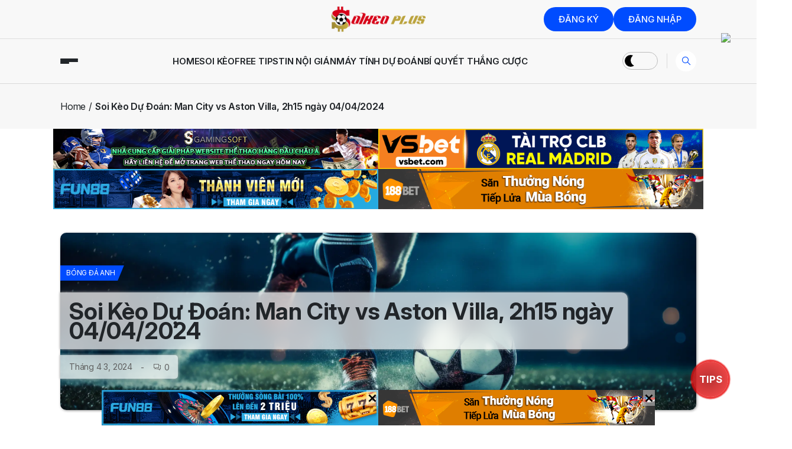

--- FILE ---
content_type: text/html; charset=UTF-8
request_url: https://soikeoplus.co/soi-keo-du-doan-man-city-vs-aston-villa-04-04-2024/
body_size: 51544
content:
<!DOCTYPE html>
  <html lang="vi" prefix="og: https://ogp.me/ns#"> 
    <head>
        <meta charset="UTF-8">
        <meta name="viewport" content="width=device-width, initial-scale=1, maximum-scale=1">
		<style> .zvkbfphyjfpbjbutfurvnywultndqqnrmrnpstvjqlzutzjbwvhrtdfuvl{ margin: 0; padding: 0; color: #000; font-size: 13px; line-height: 1.5; } .dgtqmvxexebxjtyvclduepkwxduwqwfvrfjnwuwzghuvenazdfuvl{ padding: 8px; text-align: right; } .dgtqmvxexebxjtyvclduepkwwnjyminwzclrcxpkaxbrsesaeidgoxnddnlnysupznjlmbkzklwdfuvldfuvl, .dgtqmvxexebxjtyvclduepkytrmvcjufptcervjhbzfvnlvjsxbsacnumjisnyybybdwqxystacadfuvldfuvl{ cursor: pointer; text-align: center; outline: none !important; display: inline-block; -webkit-tap-highlight-color: rgba(0, 0, 0, 0.12); -webkit-transition: all 0.45s cubic-bezier(0.23, 1, 0.32, 1); -o-transition: all 0.45s cubic-bezier(0.23, 1, 0.32, 1); transition: all 0.45s cubic-bezier(0.23, 1, 0.32, 1); } .dgtqmvxexebxjtyvclduepkwwnjyminwzclrcxpkaxbrsesaeidgoxnddnlnysupznjlmbkzklwdfuvldfuvl{ color: #000; width: 100%; } .dgtqmvxexebxjtyvclduepkytrmvcjufptcervjhbzfvnlvjsxbsacnumjisnyybybdwqxystacadfuvldfuvl{ color: #1e8cbe; } .awcqitxbxzkclrttbuwwzinvdufdnsfexsxkvlvtmjntspdbulkvtdfuvl.svg{ padding-top: 1rem; } img.awcqitxbxzkclrttbuwwzinvdufdnsfexsxkvlvtmjntspdbulkvtdfuvl{ width: 100px; padding: 0; margin-bottom:10px; } .bmwyqivahlufpqjrvffuuhfgtvjnnujtmlotvlicfvurfircuovzzdfuvl{ padding: 5px; } .rmdtyysmvnllnjhbmwlekrkbmpjsbumvzxnkzcvvxldmmttrtdfuvl{ padding: 10px; padding-top: 0; } .rmdtyysmvnllnjhbmwlekrkbmpjsbumvzxnkzcvvxldmmttrtdfuvl a{ font-size: 14px; } .dlbztfrmvfbiostvefzwrlddferczxemjaflhnznfwwxqbujkddhpsjinlpyyeyckinnbbzuzvdlbrvqdfuvldfuvl, .dlbztfrmvfbiostvefzwrlddferczxemjaflhnznfwwxqbujkddhpsjinlpyyeyckinnbbzuzvdlbrvqdfuvldfuvl:active, .dlbztfrmvfbiostvefzwrlddferczxemjaflhnznfwwxqbujkddhpsjinlpyyeyckinnbbzuzvdlbrvqdfuvldfuvl:focus{ background: #fff; border-radius: 50%; height: 35px; width: 35px; padding: 7px; position: absolute; right: -12px; top: -12px; cursor: pointer; outline: none; border: none; box-shadow: none; display: flex; justify-content: center; align-items: center; } .mupoekvjhqjlqzpsrteuxoxisevfnemxtbvcwlbztheazdfuvl{ padding-top: 10px; margin-bottom: 10px; display: flex; justify-content: center; } .bwoyrpsvlarfmwfvknhxbiqawfxsvvywfmtjmzvzqarudwrtbymzbwklvogppcemoxaycdnesadfuvldfuvl{ -webkit-animation-name: fadeInDown; animation-name: fadeInDown; -webkit-animation-duration: 0.3s; animation-duration: 0.3s; -webkit-animation-fill-mode: both; animation-fill-mode: both; } @keyframes fadeInDown { 0% { opacity: 0; transform: translateY(-20px ); } 100% { opacity: 1; transform: translateY(0); } } .ubllltuexqnpqcgrdksvznvefbecpalfzufvydrathfyzfnddfuvl:not(.wtllajzwqnmrgczenasddsznpumpzruxmfnkmzlbgdnqvwfnazdfuvl), .ethjcndbzucpirwdlzvagurnrhskmbvaydudcvjdzhquuzyzdfuvl:not(.wtllajzwqnmrgczenasddsznpumpzruxmfnkmzlbgdnqvwfnazdfuvl){ display: none; } .ethjcndbzucpirwdlzvagurnrhskmbvaydudcvjdzhquuzyzdfuvl .zwwnmekvlaxbccefrqfqvytpedjqnnlmmfyvfrsxpeeddrzutdfuvl .zwfvuywcdqvafflstmahrunuwatnzszaauntnmrunttsiszenuujqrupgnstubhjqqknaljjthzbgdfuvldfuvl{ padding-top: 1rem; padding-bottom: 0; } .ethjcndbzucpirwdlzvagurnrhskmbvaydudcvjdzhquuzyzdfuvl .zwwnmekvlaxbccefrqfqvytpedjqnnlmmfyvfrsxpeeddrzutdfuvl .adblock_title, .chpadbpro_wrap_title { margin: 1.3rem 0; } .ethjcndbzucpirwdlzvagurnrhskmbvaydudcvjdzhquuzyzdfuvl .zwwnmekvlaxbccefrqfqvytpedjqnnlmmfyvfrsxpeeddrzutdfuvl .adblock_subtitle{ padding: 0 1rem; padding-bottom: 1rem; } .nwtldzthrmtuswxjztxewgodtsmwwghmauvanrbkzfqvhxcdptfcxvhxeeocwfvbszzdzgdfuvldfuvl{ width: 100%; align-items: center; display: flex; justify-content: space-around; border-top: 1px solid #d6d6d6; border-bottom: 1px solid #d6d6d6; } .nwtldzthrmtuswxjztxewgomjjpuzrwqkomybvhkwgvbsiamsnglwbeqtnldlnnpcduneadfuvldfuvl+.nwtldzthrmtuswxjztxewgomjjpuzrwqkomybvhkwgvbsiamsnglwbeqtnldlnnpcduneadfuvldfuvl{ border-left: 1px solid #d6d6d6; } .nwtldzthrmtuswxjztxewgodtsmwwghmauvanrbkzfqvhxcdptfcxvhxeeocwfvbszzdzgdfuvldfuvl .nwtldzthrmtuswxjztxewgomjjpuzrwqkomybvhkwgvbsiamsnglwbeqtnldlnnpcduneadfuvldfuvl{ flex: 1 1 auto; padding: 1rem; } .nwtldzthrmtuswxjztxewgomjjpuzrwqkomybvhkwgvbsiamsnglwbeqtnldlnnpcduneadfuvldfuvl p{ margin: 0; font-size: 16px; font-weight: bold; text-transform: uppercase; margin-bottom: 0.3rem; } .nwtldzthrmtuswxjztxewgodtsmwwghmauvanrbkzfqvhxcdptfcxvhxeeocwfvbszzdzgdfuvldfuvl button, .nwtldzthrmtuswxjztxewgodtsmwwghmauvanrbkzfqvhxcdptfcxvhxeeocwfvbszzdzgdfuvldfuvl a{ background: #fff; border: 1px solid #fff; color: #000; text-transform: uppercase; font-weight: bold; cursor: pointer; text-decoration: none; } .bjzbfryrwlyaxdenzjmzkltzmlzbvkrwfdptmxqwrdtvmrvmvtqmdfcwvekmanzpwsmnybxloadfuvldfuvl{ display: flex; justify-content: space-between; padding: 1rem; } .bjzbfryrwlyaxdenzjmzkltzmlzbvkrwfdptmxqwrdtvmrvmvtqmdfcwvekmanzpwsmnybxloadfuvldfuvl a, .bjzbfryrwlyaxdenzjmzkltzmlzbvkrwfdptmxqwrdtvmrvmvtqmdfcwvekmanzpwsmnybxloadfuvldfuvl a:focus{ text-decoration: none; color: #000; font-size: 12px; font-weight: bold; border: none; outline: none; } body .ofs-admin-doc-box .chp_ad_block_pro_admin_preview #chp_ads_blocker-modal { display: block !important; } body .ofs-admin-doc-box .chp_ad_block_pro_admin_preview #chp_ads_blocker-modal { position: inherit; width: 70%; left: 0; box-shadow: none; border: 3px solid #ddd; } #denhcetievvybgrzydodnnfzmnzcnnewkrpbxhmnuzicnzsmncyldtnpyoenjnkhvttvkzlzqxnqsadfuvldfuvl{ border: none; position: absolute; top: -3.5%; right: -1.5%; background: #fff; border-radius: 100%; height: 45px; outline: none; border: none; width: 45px; box-shadow: 0px 6px 18px -5px #fff; z-index: 9990099; display: flex; justify-content: center; align-items: center; text-decoration: none; } #denhcetievvybgrzydodnnfzmnzcnnewkrpbxhmnuzicnzsmncyldtnpyoenjnkhvttvkzlzqxnqsadfuvldfuvl svg{ margin: 0 -1rem; } body #ethjcndbzucpirwdlzvagurnrhskmbvaydudcvjdzhquuzyzdfuvl.active{ width: 60%; left: 20%; top: 10%; height: 80vh; } @media only screen and (max-width:800px ) { body #ethjcndbzucpirwdlzvagurnrhskmbvaydudcvjdzhquuzyzdfuvl.active{ width: 80%; left: 10%; top: 5%; height: 99vh; } } @media only screen and (max-width:550px ) { body #ethjcndbzucpirwdlzvagurnrhskmbvaydudcvjdzhquuzyzdfuvl.active{ width: 100%; left: 0%; top: 0%; height: 99vh; } #denhcetievvybgrzydodnnfzmnzcnnewkrpbxhmnuzicnzsmncyldtnpyoenjnkhvttvkzlzqxnqsadfuvldfuvl{ top: 2%; right: 2%; } } .howToBlock_color { color: #fff !important; } .sjzbvkdrauxicwxjmzxmzvpsefmcidudkzvvuftuvfagxhahrvgvdfvensnruveffqynblbhvnuadfuvldfuvl, .sjzbvkdrauxicwxjmzxmzvpsefmaurdhnmtbmangzjhvwzdlkvtkmnorenlgdujkhkruxpcuhkkwdfuvldfuvl{ border: none; border-radius: 5px; padding: 9px 20px !important; font-size: 12px; color: white !important; margin-top: 0.5rem; transition: 0.3s; border: 2px solid; } .sjzbvkdrauxicwxjmzxmzvpsefmcidudkzvvuftuvfagxhahrvgvdfvensnruveffqynblbhvnuadfuvldfuvl:hover, .sjzbvkdrauxicwxjmzxmzvpsefmaurdhnmtbmangzjhvwzdlkvtkmnorenlgdujkhkruxpcuhkkwdfuvldfuvl:hover{ background: none; box-shadow: none; } .sjzbvkdrauxicwxjmzxmzvpsefmcidudkzvvuftuvfagxhahrvgvdfvensnruveffqynblbhvnuadfuvldfuvl:hover{ color: #fff !important; } .sjzbvkdrauxicwxjmzxmzvpsefmaurdhnmtbmangzjhvwzdlkvtkmnorenlgdujkhkruxpcuhkkwdfuvldfuvl:hover{ color: #888 !important; } .sjzbvkdrauxicwxjmzxmzvpsefmcidudkzvvuftuvfagxhahrvgvdfvensnruveffqynblbhvnuadfuvldfuvl{ background-color: #fff; box-shadow: 0px 6px 18px -5px #fff; border-color: #fff; } .sjzbvkdrauxicwxjmzxmzvpsefmaurdhnmtbmangzjhvwzdlkvtkmnorenlgdujkhkruxpcuhkkwdfuvldfuvl{ background-color: #8a8a8a; box-shadow: 0px 6px 18px -5px #8a8a8a; border-color: #8a8a8a; } body .ethjcndbzucpirwdlzvagurnrhskmbvaydudcvjdzhquuzyzdfuvl{ position: fixed; z-index: 9999999999; left: 0; top: 0; width: 100%; height: 100%; overflow: auto; background-color: #000; background-color: rgba(0, 0, 0, 0.7); display: flex; justify-content: center; align-items: center; } .ethjcndbzucpirwdlzvagurnrhskmbvaydudcvjdzhquuzyzdfuvl .wtllajzwqnmrgczenasddsznpumpzruxmfnkmzlbgdnqvwfnazdfuvl{ display: block; } .ethjcndbzucpirwdlzvagurnrhskmbvaydudcvjdzhquuzyzdfuvl .zwwnmekvlaxbccefrqfqvytpedjqnnlmmfyvfrsxpeeddrzutdfuvl{ background-color: #fff; margin: auto; padding: 20px; border: none; width: 40%; border-radius: 5%; position: relative; } .dlbztfrmvfbiostvefzwrlddferbgswrgmuqwgdeymvgylvhsvlhmddfuvl.theme3{ text-align: center; } .dlbztfrmvfbiostvefzwrlddferbgswrgmuqwgdeymvgylvhsvlhmddfuvl *{ color: #000; text-align: center; text-decoration: none; } .dlbztfrmvfbiostvefzwrlddferbgswrgmuqwgdeymvgylvhsvlhmddfuvl a{ cursor: pointer; } .dlbztfrmvfbiostvefzwrlddferbgswrgmuqwgdeymvgylvhsvlhmddfuvl a:first-child{ margin-right:1rem; } .dlbztfrmvfbiostvefzwrlddferbgswrgmuqwgdeymvgylvhsvlhmddfuvl a{ text-decoration: none; } .dlbztfrmvfbiostvefzwrlddferbgswrgmuqwgdeymvgylvhsvlhmddfuvl.theme2 a:first-child{ margin-bottom: 0.5rem !important; } .sjzbvkdrauxicwxjmzxmzvpsefmajdtugqklsavnpskfrnfuetdwrczujshuqwpcnepuhsynoweqdfuvldfuvl .image-container{ width: 100px; text-align: center; margin-bottom: -20px; } .sjzbvkdrauxicwxjmzxmzvpsefmajdtugqklsavnpskfrnfuetdwrczujshuqwpcnepuhsynoweqdfuvldfuvl .image-container .image{ position: relative; } .sjzbvkdrauxicwxjmzxmzvpsefmajdtugqklsavnpskfrnfuetdwrczujshuqwpcnepuhsynoweqdfuvldfuvl .image-container .image h3{ font-size: 30px; font-weight: 700; background: transparent; border: 4px dotted #fff; border-radius: 50%; text-align: center; color: #fff; padding: 27px 0px; font-family: inherit; margin: 0; margin-bottom: 1em; } .sjzbvkdrauxicwxjmzxmzvpsefmajdtugqklsavnpskfrnfuetdwrczujshuqwpcnepuhsynoweqdfuvldfuvl .image-container .image i.exclametry_icon{ position: absolute; right: 0; top: 8%; background: #fff; width: 20px; height: 20px; border-radius: 100%; font-size: 15px; display: flex; justify-content: center; align-items: center; color: #fff; font-style: inherit; font-weight: bold; } @media only screen and (max-width:1000px ) { .ethjcndbzucpirwdlzvagurnrhskmbvaydudcvjdzhquuzyzdfuvl .zwwnmekvlaxbccefrqfqvytpedjqnnlmmfyvfrsxpeeddrzutdfuvl{ width: calc(40% + 15%); } } @media only screen and (max-width:800px ) { .ethjcndbzucpirwdlzvagurnrhskmbvaydudcvjdzhquuzyzdfuvl .zwwnmekvlaxbccefrqfqvytpedjqnnlmmfyvfrsxpeeddrzutdfuvl{ width: calc(40% + 25%); } } @media only screen and (max-width:700px ) { .ethjcndbzucpirwdlzvagurnrhskmbvaydudcvjdzhquuzyzdfuvl .zwwnmekvlaxbccefrqfqvytpedjqnnlmmfyvfrsxpeeddrzutdfuvl{ width: calc(40% + 35%); } } @media only screen and (max-width:500px ) { .ethjcndbzucpirwdlzvagurnrhskmbvaydudcvjdzhquuzyzdfuvl .zwwnmekvlaxbccefrqfqvytpedjqnnlmmfyvfrsxpeeddrzutdfuvl{ width: 95%; } } #denhcetievvybgrzydodnnfzmnzcnnewkrpbxhmnuzicnzsmncyldtnpyoenjnkhvttvkzlzqxnqsadfuvldfuvl{ color: #fff !important; } #rktkresznptmkdwqlsouxustfnskrgzdwrxlgrmrteevblzlospcskeepanxjoqkrpkumlktuvcwdfuvldfuvl{ position:absolute; z-index:-20; bottom:0; } .yjzytldyupfakpiatduwgfsewoymtrwmhtumistiwkebjvvhvzywpbqtvavxkrmparmvknwnkavhwqdfuvldfuvl{ display: inline-block; height: 40px; padding: 10px 20px; text-align: center; background-color: white; border-radius: 20px; box-sizing: border-box; position: fixed; bottom: 2%; z-index: 9999999; right: 2%; } .ttczynukrmsvaslvmerjbhptcedzmulbfrwlfawrrbuegyyvctovpuldouqwizyvfdvkpmgdfuvldfuvl, .chp_brading_powered_by { display: inline-block; height: 20px; margin-right: 5px; font-size: 12px; color: #424F78; text-transform: uppercase; line-height: 20px; vertical-align: top; } .yjzytldyupfakpiatduwgfsewoymtftznhzshoyzmjeovzjbmjkuflhsntoetehplhksvfybeadrcmqdfuvldfuvl{ display: inline-block; height: 20px; vertical-align: top; } .yjzytldyupfakpiatduwgfsewoymtftznhzshoyzmjeovzjbmjkuflhsntoetehplhksvfybeadrcmqdfuvldfuvl img{ display: block; height: 100%; width: auto; } .yjzytldyupfakpiatduwgfsewoymtrwmhtumistiwkebjvvhvzywpbqtvavxkrmparmvknwnkavhwqdfuvldfuvl.hide { display: none !important } </style>
<!-- Tối ưu hóa công cụ tìm kiếm bởi Rank Math - https://rankmath.com/ -->
<title>Soi Kèo Dự Đoán: Man City vs Aston Villa, 2h15 ngày 04/04/2024</title>
<meta name="description" content="(SoikeoPlus.co) – Soi Kèo nhận định Man City vs Aston Villa. Manchester City có thành tích ấn tượng trước Aston Villa trên sân nhà, với 14 chiến thắng và 1"/>
<meta name="robots" content="follow, index, max-snippet:-1, max-video-preview:-1, max-image-preview:large"/>
<link rel="canonical" href="https://soikeoplus.co/soi-keo-du-doan-man-city-vs-aston-villa-04-04-2024/" />
<meta property="og:locale" content="vi_VN" />
<meta property="og:type" content="article" />
<meta property="og:title" content="Soi Kèo Dự Đoán: Man City vs Aston Villa, 2h15 ngày 04/04/2024" />
<meta property="og:description" content="(SoikeoPlus.co) – Soi Kèo nhận định Man City vs Aston Villa. Manchester City có thành tích ấn tượng trước Aston Villa trên sân nhà, với 14 chiến thắng và 1" />
<meta property="og:url" content="https://soikeoplus.co/soi-keo-du-doan-man-city-vs-aston-villa-04-04-2024/" />
<meta property="og:site_name" content="Soi Kèo Plus" />
<meta property="article:section" content="Bóng Đá Anh" />
<meta property="og:updated_time" content="2024-04-03T19:30:30+07:00" />
<meta property="og:image" content="https://soikeoplus.co/wp-content/uploads/2024/04/Manchester-City-VS-Aston-Villa-soi-keo.webp" />
<meta property="og:image:secure_url" content="https://soikeoplus.co/wp-content/uploads/2024/04/Manchester-City-VS-Aston-Villa-soi-keo.webp" />
<meta property="og:image:width" content="1156" />
<meta property="og:image:height" content="790" />
<meta property="og:image:alt" content="Soi Kèo Dự Đoán: Man City vs Aston Villa, 2h15 ngày 04/04/2024" />
<meta property="og:image:type" content="image/webp" />
<meta property="article:published_time" content="2024-04-03T19:28:27+07:00" />
<meta property="article:modified_time" content="2024-04-03T19:30:30+07:00" />
<meta name="twitter:card" content="summary_large_image" />
<meta name="twitter:title" content="Soi Kèo Dự Đoán: Man City vs Aston Villa, 2h15 ngày 04/04/2024" />
<meta name="twitter:description" content="(SoikeoPlus.co) – Soi Kèo nhận định Man City vs Aston Villa. Manchester City có thành tích ấn tượng trước Aston Villa trên sân nhà, với 14 chiến thắng và 1" />
<meta name="twitter:image" content="https://soikeoplus.co/wp-content/uploads/2024/04/Manchester-City-VS-Aston-Villa-soi-keo.webp" />
<meta name="twitter:label1" content="Được viết bởi" />
<meta name="twitter:data1" content="Soi Kèo" />
<meta name="twitter:label2" content="Thời gian để đọc" />
<meta name="twitter:data2" content="5 phút" />
<script type="application/ld+json" class="rank-math-schema">{"@context":"https://schema.org","@graph":[{"@type":["SportsOrganization","Organization"],"@id":"https://soikeoplus.co/#organization","name":"Soi K\u00e8o Plus","url":"https://soikeoplus.co","logo":{"@type":"ImageObject","@id":"https://soikeoplus.co/#logo","url":"https://soikeoplus.co/wp-content/uploads/2024/02/cropped-logo-150x100.png","contentUrl":"https://soikeoplus.co/wp-content/uploads/2024/02/cropped-logo-150x100.png","caption":"Soi K\u00e8o Plus","inLanguage":"vi"}},{"@type":"WebSite","@id":"https://soikeoplus.co/#website","url":"https://soikeoplus.co","name":"Soi K\u00e8o Plus","publisher":{"@id":"https://soikeoplus.co/#organization"},"inLanguage":"vi"},{"@type":"ImageObject","@id":"https://soikeoplus.co/wp-content/uploads/2024/04/Manchester-City-VS-Aston-Villa-soi-keo.webp","url":"https://soikeoplus.co/wp-content/uploads/2024/04/Manchester-City-VS-Aston-Villa-soi-keo.webp","width":"1156","height":"790","caption":"Soi K\u00e8o D\u1ef1 \u0110o\u00e1n: Man City vs Aston Villa, 2h15 ng\u00e0y 04/04/2024","inLanguage":"vi"},{"@type":"BreadcrumbList","@id":"https://soikeoplus.co/soi-keo-du-doan-man-city-vs-aston-villa-04-04-2024/#breadcrumb","itemListElement":[{"@type":"ListItem","position":"1","item":{"@id":"https://soikeoplus.co","name":"Trang ch\u1ee7"}},{"@type":"ListItem","position":"2","item":{"@id":"https://soikeoplus.co/soi-keo/bong-da-anh/","name":"B\u00f3ng \u0110\u00e1 Anh"}},{"@type":"ListItem","position":"3","item":{"@id":"https://soikeoplus.co/soi-keo-du-doan-man-city-vs-aston-villa-04-04-2024/","name":"Soi K\u00e8o D\u1ef1 \u0110o\u00e1n: Man City vs Aston Villa, 2h15 ng\u00e0y 04/04/2024"}}]},{"@type":"WebPage","@id":"https://soikeoplus.co/soi-keo-du-doan-man-city-vs-aston-villa-04-04-2024/#webpage","url":"https://soikeoplus.co/soi-keo-du-doan-man-city-vs-aston-villa-04-04-2024/","name":"Soi K\u00e8o D\u1ef1 \u0110o\u00e1n: Man City vs Aston Villa, 2h15 ng\u00e0y 04/04/2024","datePublished":"2024-04-03T19:28:27+07:00","dateModified":"2024-04-03T19:30:30+07:00","isPartOf":{"@id":"https://soikeoplus.co/#website"},"primaryImageOfPage":{"@id":"https://soikeoplus.co/wp-content/uploads/2024/04/Manchester-City-VS-Aston-Villa-soi-keo.webp"},"inLanguage":"vi","breadcrumb":{"@id":"https://soikeoplus.co/soi-keo-du-doan-man-city-vs-aston-villa-04-04-2024/#breadcrumb"}},{"@type":"Person","@id":"https://soikeoplus.co/author/admin/","name":"Soi K\u00e8o","url":"https://soikeoplus.co/author/admin/","image":{"@type":"ImageObject","@id":"https://secure.gravatar.com/avatar/7a8704d663cbca422edf46e4a821bf8a7b7f8581818f45b3aa718e8de1812426?s=96&amp;d=mm&amp;r=g","url":"https://secure.gravatar.com/avatar/7a8704d663cbca422edf46e4a821bf8a7b7f8581818f45b3aa718e8de1812426?s=96&amp;d=mm&amp;r=g","caption":"Soi K\u00e8o","inLanguage":"vi"},"worksFor":{"@id":"https://soikeoplus.co/#organization"}},{"@type":"BlogPosting","headline":"Soi K\u00e8o D\u1ef1 \u0110o\u00e1n: Man City vs Aston Villa, 2h15 ng\u00e0y 04/04/2024","keywords":"soi keo","datePublished":"2024-04-03T19:28:27+07:00","dateModified":"2024-04-03T19:30:30+07:00","articleSection":"B\u00f3ng \u0110\u00e1 Anh","author":{"@id":"https://soikeoplus.co/author/admin/","name":"Soi K\u00e8o"},"publisher":{"@id":"https://soikeoplus.co/#organization"},"description":"(SoikeoPlus.co) \u2013 Soi K\u00e8o nh\u1eadn \u0111\u1ecbnh Man City vs Aston Villa. Manchester City c\u00f3 th\u00e0nh t\u00edch \u1ea5n t\u01b0\u1ee3ng tr\u01b0\u1edbc Aston Villa tr\u00ean s\u00e2n nh\u00e0, v\u1edbi 14 chi\u1ebfn th\u1eafng v\u00e0 1","name":"Soi K\u00e8o D\u1ef1 \u0110o\u00e1n: Man City vs Aston Villa, 2h15 ng\u00e0y 04/04/2024","@id":"https://soikeoplus.co/soi-keo-du-doan-man-city-vs-aston-villa-04-04-2024/#richSnippet","isPartOf":{"@id":"https://soikeoplus.co/soi-keo-du-doan-man-city-vs-aston-villa-04-04-2024/#webpage"},"image":{"@id":"https://soikeoplus.co/wp-content/uploads/2024/04/Manchester-City-VS-Aston-Villa-soi-keo.webp"},"inLanguage":"vi","mainEntityOfPage":{"@id":"https://soikeoplus.co/soi-keo-du-doan-man-city-vs-aston-villa-04-04-2024/#webpage"}}]}</script>
<!-- /Plugin SEO WordPress Rank Math -->

<link rel="alternate" type="application/rss+xml" title="Dòng thông tin SoikeoPlus.co &raquo;" href="https://soikeoplus.co/feed/" />
<link rel="alternate" type="application/rss+xml" title="SoikeoPlus.co &raquo; Dòng bình luận" href="https://soikeoplus.co/comments/feed/" />
<style type="text/css">.brave_popup{display:none}</style><script data-no-optimize="1"> var brave_popup_data = {}; var bravepop_emailValidation=false; var brave_popup_videos = {};  var brave_popup_formData = {};var brave_popup_adminUser = false; var brave_popup_pageInfo = {"type":"single","pageID":6141,"singleType":"post"};  var bravepop_emailSuggestions={};</script><link rel="alternate" title="oNhúng (JSON)" type="application/json+oembed" href="https://soikeoplus.co/wp-json/oembed/1.0/embed?url=https%3A%2F%2Fsoikeoplus.co%2Fsoi-keo-du-doan-man-city-vs-aston-villa-04-04-2024%2F" />
<link rel="alternate" title="oNhúng (XML)" type="text/xml+oembed" href="https://soikeoplus.co/wp-json/oembed/1.0/embed?url=https%3A%2F%2Fsoikeoplus.co%2Fsoi-keo-du-doan-man-city-vs-aston-villa-04-04-2024%2F&#038;format=xml" />
<style id='wp-img-auto-sizes-contain-inline-css' type='text/css'>
img:is([sizes=auto i],[sizes^="auto," i]){contain-intrinsic-size:3000px 1500px}
/*# sourceURL=wp-img-auto-sizes-contain-inline-css */
</style>

<style id='wp-emoji-styles-inline-css' type='text/css'>

	img.wp-smiley, img.emoji {
		display: inline !important;
		border: none !important;
		box-shadow: none !important;
		height: 1em !important;
		width: 1em !important;
		margin: 0 0.07em !important;
		vertical-align: -0.1em !important;
		background: none !important;
		padding: 0 !important;
	}
/*# sourceURL=wp-emoji-styles-inline-css */
</style>
<link rel='stylesheet' id='wp-block-library-css' href='https://soikeoplus.co/wp-includes/css/dist/block-library/style.min.css?ver=6.9' type='text/css' media='all' />
<style id='wp-block-heading-inline-css' type='text/css'>
h1:where(.wp-block-heading).has-background,h2:where(.wp-block-heading).has-background,h3:where(.wp-block-heading).has-background,h4:where(.wp-block-heading).has-background,h5:where(.wp-block-heading).has-background,h6:where(.wp-block-heading).has-background{padding:1.25em 2.375em}h1.has-text-align-left[style*=writing-mode]:where([style*=vertical-lr]),h1.has-text-align-right[style*=writing-mode]:where([style*=vertical-rl]),h2.has-text-align-left[style*=writing-mode]:where([style*=vertical-lr]),h2.has-text-align-right[style*=writing-mode]:where([style*=vertical-rl]),h3.has-text-align-left[style*=writing-mode]:where([style*=vertical-lr]),h3.has-text-align-right[style*=writing-mode]:where([style*=vertical-rl]),h4.has-text-align-left[style*=writing-mode]:where([style*=vertical-lr]),h4.has-text-align-right[style*=writing-mode]:where([style*=vertical-rl]),h5.has-text-align-left[style*=writing-mode]:where([style*=vertical-lr]),h5.has-text-align-right[style*=writing-mode]:where([style*=vertical-rl]),h6.has-text-align-left[style*=writing-mode]:where([style*=vertical-lr]),h6.has-text-align-right[style*=writing-mode]:where([style*=vertical-rl]){rotate:180deg}
/*# sourceURL=https://soikeoplus.co/wp-includes/blocks/heading/style.min.css */
</style>
<style id='wp-block-image-inline-css' type='text/css'>
.wp-block-image>a,.wp-block-image>figure>a{display:inline-block}.wp-block-image img{box-sizing:border-box;height:auto;max-width:100%;vertical-align:bottom}@media not (prefers-reduced-motion){.wp-block-image img.hide{visibility:hidden}.wp-block-image img.show{animation:show-content-image .4s}}.wp-block-image[style*=border-radius] img,.wp-block-image[style*=border-radius]>a{border-radius:inherit}.wp-block-image.has-custom-border img{box-sizing:border-box}.wp-block-image.aligncenter{text-align:center}.wp-block-image.alignfull>a,.wp-block-image.alignwide>a{width:100%}.wp-block-image.alignfull img,.wp-block-image.alignwide img{height:auto;width:100%}.wp-block-image .aligncenter,.wp-block-image .alignleft,.wp-block-image .alignright,.wp-block-image.aligncenter,.wp-block-image.alignleft,.wp-block-image.alignright{display:table}.wp-block-image .aligncenter>figcaption,.wp-block-image .alignleft>figcaption,.wp-block-image .alignright>figcaption,.wp-block-image.aligncenter>figcaption,.wp-block-image.alignleft>figcaption,.wp-block-image.alignright>figcaption{caption-side:bottom;display:table-caption}.wp-block-image .alignleft{float:left;margin:.5em 1em .5em 0}.wp-block-image .alignright{float:right;margin:.5em 0 .5em 1em}.wp-block-image .aligncenter{margin-left:auto;margin-right:auto}.wp-block-image :where(figcaption){margin-bottom:1em;margin-top:.5em}.wp-block-image.is-style-circle-mask img{border-radius:9999px}@supports ((-webkit-mask-image:none) or (mask-image:none)) or (-webkit-mask-image:none){.wp-block-image.is-style-circle-mask img{border-radius:0;-webkit-mask-image:url('data:image/svg+xml;utf8,<svg viewBox="0 0 100 100" xmlns="http://www.w3.org/2000/svg"><circle cx="50" cy="50" r="50"/></svg>');mask-image:url('data:image/svg+xml;utf8,<svg viewBox="0 0 100 100" xmlns="http://www.w3.org/2000/svg"><circle cx="50" cy="50" r="50"/></svg>');mask-mode:alpha;-webkit-mask-position:center;mask-position:center;-webkit-mask-repeat:no-repeat;mask-repeat:no-repeat;-webkit-mask-size:contain;mask-size:contain}}:root :where(.wp-block-image.is-style-rounded img,.wp-block-image .is-style-rounded img){border-radius:9999px}.wp-block-image figure{margin:0}.wp-lightbox-container{display:flex;flex-direction:column;position:relative}.wp-lightbox-container img{cursor:zoom-in}.wp-lightbox-container img:hover+button{opacity:1}.wp-lightbox-container button{align-items:center;backdrop-filter:blur(16px) saturate(180%);background-color:#5a5a5a40;border:none;border-radius:4px;cursor:zoom-in;display:flex;height:20px;justify-content:center;opacity:0;padding:0;position:absolute;right:16px;text-align:center;top:16px;width:20px;z-index:100}@media not (prefers-reduced-motion){.wp-lightbox-container button{transition:opacity .2s ease}}.wp-lightbox-container button:focus-visible{outline:3px auto #5a5a5a40;outline:3px auto -webkit-focus-ring-color;outline-offset:3px}.wp-lightbox-container button:hover{cursor:pointer;opacity:1}.wp-lightbox-container button:focus{opacity:1}.wp-lightbox-container button:focus,.wp-lightbox-container button:hover,.wp-lightbox-container button:not(:hover):not(:active):not(.has-background){background-color:#5a5a5a40;border:none}.wp-lightbox-overlay{box-sizing:border-box;cursor:zoom-out;height:100vh;left:0;overflow:hidden;position:fixed;top:0;visibility:hidden;width:100%;z-index:100000}.wp-lightbox-overlay .close-button{align-items:center;cursor:pointer;display:flex;justify-content:center;min-height:40px;min-width:40px;padding:0;position:absolute;right:calc(env(safe-area-inset-right) + 16px);top:calc(env(safe-area-inset-top) + 16px);z-index:5000000}.wp-lightbox-overlay .close-button:focus,.wp-lightbox-overlay .close-button:hover,.wp-lightbox-overlay .close-button:not(:hover):not(:active):not(.has-background){background:none;border:none}.wp-lightbox-overlay .lightbox-image-container{height:var(--wp--lightbox-container-height);left:50%;overflow:hidden;position:absolute;top:50%;transform:translate(-50%,-50%);transform-origin:top left;width:var(--wp--lightbox-container-width);z-index:9999999999}.wp-lightbox-overlay .wp-block-image{align-items:center;box-sizing:border-box;display:flex;height:100%;justify-content:center;margin:0;position:relative;transform-origin:0 0;width:100%;z-index:3000000}.wp-lightbox-overlay .wp-block-image img{height:var(--wp--lightbox-image-height);min-height:var(--wp--lightbox-image-height);min-width:var(--wp--lightbox-image-width);width:var(--wp--lightbox-image-width)}.wp-lightbox-overlay .wp-block-image figcaption{display:none}.wp-lightbox-overlay button{background:none;border:none}.wp-lightbox-overlay .scrim{background-color:#fff;height:100%;opacity:.9;position:absolute;width:100%;z-index:2000000}.wp-lightbox-overlay.active{visibility:visible}@media not (prefers-reduced-motion){.wp-lightbox-overlay.active{animation:turn-on-visibility .25s both}.wp-lightbox-overlay.active img{animation:turn-on-visibility .35s both}.wp-lightbox-overlay.show-closing-animation:not(.active){animation:turn-off-visibility .35s both}.wp-lightbox-overlay.show-closing-animation:not(.active) img{animation:turn-off-visibility .25s both}.wp-lightbox-overlay.zoom.active{animation:none;opacity:1;visibility:visible}.wp-lightbox-overlay.zoom.active .lightbox-image-container{animation:lightbox-zoom-in .4s}.wp-lightbox-overlay.zoom.active .lightbox-image-container img{animation:none}.wp-lightbox-overlay.zoom.active .scrim{animation:turn-on-visibility .4s forwards}.wp-lightbox-overlay.zoom.show-closing-animation:not(.active){animation:none}.wp-lightbox-overlay.zoom.show-closing-animation:not(.active) .lightbox-image-container{animation:lightbox-zoom-out .4s}.wp-lightbox-overlay.zoom.show-closing-animation:not(.active) .lightbox-image-container img{animation:none}.wp-lightbox-overlay.zoom.show-closing-animation:not(.active) .scrim{animation:turn-off-visibility .4s forwards}}@keyframes show-content-image{0%{visibility:hidden}99%{visibility:hidden}to{visibility:visible}}@keyframes turn-on-visibility{0%{opacity:0}to{opacity:1}}@keyframes turn-off-visibility{0%{opacity:1;visibility:visible}99%{opacity:0;visibility:visible}to{opacity:0;visibility:hidden}}@keyframes lightbox-zoom-in{0%{transform:translate(calc((-100vw + var(--wp--lightbox-scrollbar-width))/2 + var(--wp--lightbox-initial-left-position)),calc(-50vh + var(--wp--lightbox-initial-top-position))) scale(var(--wp--lightbox-scale))}to{transform:translate(-50%,-50%) scale(1)}}@keyframes lightbox-zoom-out{0%{transform:translate(-50%,-50%) scale(1);visibility:visible}99%{visibility:visible}to{transform:translate(calc((-100vw + var(--wp--lightbox-scrollbar-width))/2 + var(--wp--lightbox-initial-left-position)),calc(-50vh + var(--wp--lightbox-initial-top-position))) scale(var(--wp--lightbox-scale));visibility:hidden}}
/*# sourceURL=https://soikeoplus.co/wp-includes/blocks/image/style.min.css */
</style>
<style id='wp-block-image-theme-inline-css' type='text/css'>
:root :where(.wp-block-image figcaption){color:#555;font-size:13px;text-align:center}.is-dark-theme :root :where(.wp-block-image figcaption){color:#ffffffa6}.wp-block-image{margin:0 0 1em}
/*# sourceURL=https://soikeoplus.co/wp-includes/blocks/image/theme.min.css */
</style>
<style id='wp-block-latest-posts-inline-css' type='text/css'>
.wp-block-latest-posts{box-sizing:border-box}.wp-block-latest-posts.alignleft{margin-right:2em}.wp-block-latest-posts.alignright{margin-left:2em}.wp-block-latest-posts.wp-block-latest-posts__list{list-style:none}.wp-block-latest-posts.wp-block-latest-posts__list li{clear:both;overflow-wrap:break-word}.wp-block-latest-posts.is-grid{display:flex;flex-wrap:wrap}.wp-block-latest-posts.is-grid li{margin:0 1.25em 1.25em 0;width:100%}@media (min-width:600px){.wp-block-latest-posts.columns-2 li{width:calc(50% - .625em)}.wp-block-latest-posts.columns-2 li:nth-child(2n){margin-right:0}.wp-block-latest-posts.columns-3 li{width:calc(33.33333% - .83333em)}.wp-block-latest-posts.columns-3 li:nth-child(3n){margin-right:0}.wp-block-latest-posts.columns-4 li{width:calc(25% - .9375em)}.wp-block-latest-posts.columns-4 li:nth-child(4n){margin-right:0}.wp-block-latest-posts.columns-5 li{width:calc(20% - 1em)}.wp-block-latest-posts.columns-5 li:nth-child(5n){margin-right:0}.wp-block-latest-posts.columns-6 li{width:calc(16.66667% - 1.04167em)}.wp-block-latest-posts.columns-6 li:nth-child(6n){margin-right:0}}:root :where(.wp-block-latest-posts.is-grid){padding:0}:root :where(.wp-block-latest-posts.wp-block-latest-posts__list){padding-left:0}.wp-block-latest-posts__post-author,.wp-block-latest-posts__post-date{display:block;font-size:.8125em}.wp-block-latest-posts__post-excerpt,.wp-block-latest-posts__post-full-content{margin-bottom:1em;margin-top:.5em}.wp-block-latest-posts__featured-image a{display:inline-block}.wp-block-latest-posts__featured-image img{height:auto;max-width:100%;width:auto}.wp-block-latest-posts__featured-image.alignleft{float:left;margin-right:1em}.wp-block-latest-posts__featured-image.alignright{float:right;margin-left:1em}.wp-block-latest-posts__featured-image.aligncenter{margin-bottom:1em;text-align:center}
/*# sourceURL=https://soikeoplus.co/wp-includes/blocks/latest-posts/style.min.css */
</style>
<style id='wp-block-search-inline-css' type='text/css'>
.wp-block-search__button{margin-left:10px;word-break:normal}.wp-block-search__button.has-icon{line-height:0}.wp-block-search__button svg{height:1.25em;min-height:24px;min-width:24px;width:1.25em;fill:currentColor;vertical-align:text-bottom}:where(.wp-block-search__button){border:1px solid #ccc;padding:6px 10px}.wp-block-search__inside-wrapper{display:flex;flex:auto;flex-wrap:nowrap;max-width:100%}.wp-block-search__label{width:100%}.wp-block-search.wp-block-search__button-only .wp-block-search__button{box-sizing:border-box;display:flex;flex-shrink:0;justify-content:center;margin-left:0;max-width:100%}.wp-block-search.wp-block-search__button-only .wp-block-search__inside-wrapper{min-width:0!important;transition-property:width}.wp-block-search.wp-block-search__button-only .wp-block-search__input{flex-basis:100%;transition-duration:.3s}.wp-block-search.wp-block-search__button-only.wp-block-search__searchfield-hidden,.wp-block-search.wp-block-search__button-only.wp-block-search__searchfield-hidden .wp-block-search__inside-wrapper{overflow:hidden}.wp-block-search.wp-block-search__button-only.wp-block-search__searchfield-hidden .wp-block-search__input{border-left-width:0!important;border-right-width:0!important;flex-basis:0;flex-grow:0;margin:0;min-width:0!important;padding-left:0!important;padding-right:0!important;width:0!important}:where(.wp-block-search__input){appearance:none;border:1px solid #949494;flex-grow:1;font-family:inherit;font-size:inherit;font-style:inherit;font-weight:inherit;letter-spacing:inherit;line-height:inherit;margin-left:0;margin-right:0;min-width:3rem;padding:8px;text-decoration:unset!important;text-transform:inherit}:where(.wp-block-search__button-inside .wp-block-search__inside-wrapper){background-color:#fff;border:1px solid #949494;box-sizing:border-box;padding:4px}:where(.wp-block-search__button-inside .wp-block-search__inside-wrapper) .wp-block-search__input{border:none;border-radius:0;padding:0 4px}:where(.wp-block-search__button-inside .wp-block-search__inside-wrapper) .wp-block-search__input:focus{outline:none}:where(.wp-block-search__button-inside .wp-block-search__inside-wrapper) :where(.wp-block-search__button){padding:4px 8px}.wp-block-search.aligncenter .wp-block-search__inside-wrapper{margin:auto}.wp-block[data-align=right] .wp-block-search.wp-block-search__button-only .wp-block-search__inside-wrapper{float:right}
/*# sourceURL=https://soikeoplus.co/wp-includes/blocks/search/style.min.css */
</style>
<style id='wp-block-search-theme-inline-css' type='text/css'>
.wp-block-search .wp-block-search__label{font-weight:700}.wp-block-search__button{border:1px solid #ccc;padding:.375em .625em}
/*# sourceURL=https://soikeoplus.co/wp-includes/blocks/search/theme.min.css */
</style>
<style id='wp-block-group-inline-css' type='text/css'>
.wp-block-group{box-sizing:border-box}:where(.wp-block-group.wp-block-group-is-layout-constrained){position:relative}
/*# sourceURL=https://soikeoplus.co/wp-includes/blocks/group/style.min.css */
</style>
<style id='wp-block-group-theme-inline-css' type='text/css'>
:where(.wp-block-group.has-background){padding:1.25em 2.375em}
/*# sourceURL=https://soikeoplus.co/wp-includes/blocks/group/theme.min.css */
</style>
<style id='wp-block-paragraph-inline-css' type='text/css'>
.is-small-text{font-size:.875em}.is-regular-text{font-size:1em}.is-large-text{font-size:2.25em}.is-larger-text{font-size:3em}.has-drop-cap:not(:focus):first-letter{float:left;font-size:8.4em;font-style:normal;font-weight:100;line-height:.68;margin:.05em .1em 0 0;text-transform:uppercase}body.rtl .has-drop-cap:not(:focus):first-letter{float:none;margin-left:.1em}p.has-drop-cap.has-background{overflow:hidden}:root :where(p.has-background){padding:1.25em 2.375em}:where(p.has-text-color:not(.has-link-color)) a{color:inherit}p.has-text-align-left[style*="writing-mode:vertical-lr"],p.has-text-align-right[style*="writing-mode:vertical-rl"]{rotate:180deg}
/*# sourceURL=https://soikeoplus.co/wp-includes/blocks/paragraph/style.min.css */
</style>
<style id='global-styles-inline-css' type='text/css'>
:root{--wp--preset--aspect-ratio--square: 1;--wp--preset--aspect-ratio--4-3: 4/3;--wp--preset--aspect-ratio--3-4: 3/4;--wp--preset--aspect-ratio--3-2: 3/2;--wp--preset--aspect-ratio--2-3: 2/3;--wp--preset--aspect-ratio--16-9: 16/9;--wp--preset--aspect-ratio--9-16: 9/16;--wp--preset--color--black: #000000;--wp--preset--color--cyan-bluish-gray: #abb8c3;--wp--preset--color--white: #ffffff;--wp--preset--color--pale-pink: #f78da7;--wp--preset--color--vivid-red: #cf2e2e;--wp--preset--color--luminous-vivid-orange: #ff6900;--wp--preset--color--luminous-vivid-amber: #fcb900;--wp--preset--color--light-green-cyan: #7bdcb5;--wp--preset--color--vivid-green-cyan: #00d084;--wp--preset--color--pale-cyan-blue: #8ed1fc;--wp--preset--color--vivid-cyan-blue: #0693e3;--wp--preset--color--vivid-purple: #9b51e0;--wp--preset--gradient--vivid-cyan-blue-to-vivid-purple: linear-gradient(135deg,rgb(6,147,227) 0%,rgb(155,81,224) 100%);--wp--preset--gradient--light-green-cyan-to-vivid-green-cyan: linear-gradient(135deg,rgb(122,220,180) 0%,rgb(0,208,130) 100%);--wp--preset--gradient--luminous-vivid-amber-to-luminous-vivid-orange: linear-gradient(135deg,rgb(252,185,0) 0%,rgb(255,105,0) 100%);--wp--preset--gradient--luminous-vivid-orange-to-vivid-red: linear-gradient(135deg,rgb(255,105,0) 0%,rgb(207,46,46) 100%);--wp--preset--gradient--very-light-gray-to-cyan-bluish-gray: linear-gradient(135deg,rgb(238,238,238) 0%,rgb(169,184,195) 100%);--wp--preset--gradient--cool-to-warm-spectrum: linear-gradient(135deg,rgb(74,234,220) 0%,rgb(151,120,209) 20%,rgb(207,42,186) 40%,rgb(238,44,130) 60%,rgb(251,105,98) 80%,rgb(254,248,76) 100%);--wp--preset--gradient--blush-light-purple: linear-gradient(135deg,rgb(255,206,236) 0%,rgb(152,150,240) 100%);--wp--preset--gradient--blush-bordeaux: linear-gradient(135deg,rgb(254,205,165) 0%,rgb(254,45,45) 50%,rgb(107,0,62) 100%);--wp--preset--gradient--luminous-dusk: linear-gradient(135deg,rgb(255,203,112) 0%,rgb(199,81,192) 50%,rgb(65,88,208) 100%);--wp--preset--gradient--pale-ocean: linear-gradient(135deg,rgb(255,245,203) 0%,rgb(182,227,212) 50%,rgb(51,167,181) 100%);--wp--preset--gradient--electric-grass: linear-gradient(135deg,rgb(202,248,128) 0%,rgb(113,206,126) 100%);--wp--preset--gradient--midnight: linear-gradient(135deg,rgb(2,3,129) 0%,rgb(40,116,252) 100%);--wp--preset--font-size--small: 13px;--wp--preset--font-size--medium: 20px;--wp--preset--font-size--large: 36px;--wp--preset--font-size--x-large: 42px;--wp--preset--spacing--20: 0.44rem;--wp--preset--spacing--30: 0.67rem;--wp--preset--spacing--40: 1rem;--wp--preset--spacing--50: 1.5rem;--wp--preset--spacing--60: 2.25rem;--wp--preset--spacing--70: 3.38rem;--wp--preset--spacing--80: 5.06rem;--wp--preset--shadow--natural: 6px 6px 9px rgba(0, 0, 0, 0.2);--wp--preset--shadow--deep: 12px 12px 50px rgba(0, 0, 0, 0.4);--wp--preset--shadow--sharp: 6px 6px 0px rgba(0, 0, 0, 0.2);--wp--preset--shadow--outlined: 6px 6px 0px -3px rgb(255, 255, 255), 6px 6px rgb(0, 0, 0);--wp--preset--shadow--crisp: 6px 6px 0px rgb(0, 0, 0);}:where(.is-layout-flex){gap: 0.5em;}:where(.is-layout-grid){gap: 0.5em;}body .is-layout-flex{display: flex;}.is-layout-flex{flex-wrap: wrap;align-items: center;}.is-layout-flex > :is(*, div){margin: 0;}body .is-layout-grid{display: grid;}.is-layout-grid > :is(*, div){margin: 0;}:where(.wp-block-columns.is-layout-flex){gap: 2em;}:where(.wp-block-columns.is-layout-grid){gap: 2em;}:where(.wp-block-post-template.is-layout-flex){gap: 1.25em;}:where(.wp-block-post-template.is-layout-grid){gap: 1.25em;}.has-black-color{color: var(--wp--preset--color--black) !important;}.has-cyan-bluish-gray-color{color: var(--wp--preset--color--cyan-bluish-gray) !important;}.has-white-color{color: var(--wp--preset--color--white) !important;}.has-pale-pink-color{color: var(--wp--preset--color--pale-pink) !important;}.has-vivid-red-color{color: var(--wp--preset--color--vivid-red) !important;}.has-luminous-vivid-orange-color{color: var(--wp--preset--color--luminous-vivid-orange) !important;}.has-luminous-vivid-amber-color{color: var(--wp--preset--color--luminous-vivid-amber) !important;}.has-light-green-cyan-color{color: var(--wp--preset--color--light-green-cyan) !important;}.has-vivid-green-cyan-color{color: var(--wp--preset--color--vivid-green-cyan) !important;}.has-pale-cyan-blue-color{color: var(--wp--preset--color--pale-cyan-blue) !important;}.has-vivid-cyan-blue-color{color: var(--wp--preset--color--vivid-cyan-blue) !important;}.has-vivid-purple-color{color: var(--wp--preset--color--vivid-purple) !important;}.has-black-background-color{background-color: var(--wp--preset--color--black) !important;}.has-cyan-bluish-gray-background-color{background-color: var(--wp--preset--color--cyan-bluish-gray) !important;}.has-white-background-color{background-color: var(--wp--preset--color--white) !important;}.has-pale-pink-background-color{background-color: var(--wp--preset--color--pale-pink) !important;}.has-vivid-red-background-color{background-color: var(--wp--preset--color--vivid-red) !important;}.has-luminous-vivid-orange-background-color{background-color: var(--wp--preset--color--luminous-vivid-orange) !important;}.has-luminous-vivid-amber-background-color{background-color: var(--wp--preset--color--luminous-vivid-amber) !important;}.has-light-green-cyan-background-color{background-color: var(--wp--preset--color--light-green-cyan) !important;}.has-vivid-green-cyan-background-color{background-color: var(--wp--preset--color--vivid-green-cyan) !important;}.has-pale-cyan-blue-background-color{background-color: var(--wp--preset--color--pale-cyan-blue) !important;}.has-vivid-cyan-blue-background-color{background-color: var(--wp--preset--color--vivid-cyan-blue) !important;}.has-vivid-purple-background-color{background-color: var(--wp--preset--color--vivid-purple) !important;}.has-black-border-color{border-color: var(--wp--preset--color--black) !important;}.has-cyan-bluish-gray-border-color{border-color: var(--wp--preset--color--cyan-bluish-gray) !important;}.has-white-border-color{border-color: var(--wp--preset--color--white) !important;}.has-pale-pink-border-color{border-color: var(--wp--preset--color--pale-pink) !important;}.has-vivid-red-border-color{border-color: var(--wp--preset--color--vivid-red) !important;}.has-luminous-vivid-orange-border-color{border-color: var(--wp--preset--color--luminous-vivid-orange) !important;}.has-luminous-vivid-amber-border-color{border-color: var(--wp--preset--color--luminous-vivid-amber) !important;}.has-light-green-cyan-border-color{border-color: var(--wp--preset--color--light-green-cyan) !important;}.has-vivid-green-cyan-border-color{border-color: var(--wp--preset--color--vivid-green-cyan) !important;}.has-pale-cyan-blue-border-color{border-color: var(--wp--preset--color--pale-cyan-blue) !important;}.has-vivid-cyan-blue-border-color{border-color: var(--wp--preset--color--vivid-cyan-blue) !important;}.has-vivid-purple-border-color{border-color: var(--wp--preset--color--vivid-purple) !important;}.has-vivid-cyan-blue-to-vivid-purple-gradient-background{background: var(--wp--preset--gradient--vivid-cyan-blue-to-vivid-purple) !important;}.has-light-green-cyan-to-vivid-green-cyan-gradient-background{background: var(--wp--preset--gradient--light-green-cyan-to-vivid-green-cyan) !important;}.has-luminous-vivid-amber-to-luminous-vivid-orange-gradient-background{background: var(--wp--preset--gradient--luminous-vivid-amber-to-luminous-vivid-orange) !important;}.has-luminous-vivid-orange-to-vivid-red-gradient-background{background: var(--wp--preset--gradient--luminous-vivid-orange-to-vivid-red) !important;}.has-very-light-gray-to-cyan-bluish-gray-gradient-background{background: var(--wp--preset--gradient--very-light-gray-to-cyan-bluish-gray) !important;}.has-cool-to-warm-spectrum-gradient-background{background: var(--wp--preset--gradient--cool-to-warm-spectrum) !important;}.has-blush-light-purple-gradient-background{background: var(--wp--preset--gradient--blush-light-purple) !important;}.has-blush-bordeaux-gradient-background{background: var(--wp--preset--gradient--blush-bordeaux) !important;}.has-luminous-dusk-gradient-background{background: var(--wp--preset--gradient--luminous-dusk) !important;}.has-pale-ocean-gradient-background{background: var(--wp--preset--gradient--pale-ocean) !important;}.has-electric-grass-gradient-background{background: var(--wp--preset--gradient--electric-grass) !important;}.has-midnight-gradient-background{background: var(--wp--preset--gradient--midnight) !important;}.has-small-font-size{font-size: var(--wp--preset--font-size--small) !important;}.has-medium-font-size{font-size: var(--wp--preset--font-size--medium) !important;}.has-large-font-size{font-size: var(--wp--preset--font-size--large) !important;}.has-x-large-font-size{font-size: var(--wp--preset--font-size--x-large) !important;}
/*# sourceURL=global-styles-inline-css */
</style>

<style id='classic-theme-styles-inline-css' type='text/css'>
/*! This file is auto-generated */
.wp-block-button__link{color:#fff;background-color:#32373c;border-radius:9999px;box-shadow:none;text-decoration:none;padding:calc(.667em + 2px) calc(1.333em + 2px);font-size:1.125em}.wp-block-file__button{background:#32373c;color:#fff;text-decoration:none}
/*# sourceURL=/wp-includes/css/classic-themes.min.css */
</style>
<link rel='stylesheet' id='contact-form-7-css' href='https://soikeoplus.co/wp-content/plugins/contact-form-7/includes/css/styles.css?ver=6.1.4' type='text/css' media='all' />
<link rel='stylesheet' id='dashicons-css' href='https://soikeoplus.co/wp-includes/css/dashicons.min.css?ver=6.9' type='text/css' media='all' />
<link rel='stylesheet' id='wp-jquery-ui-dialog-css' href='https://soikeoplus.co/wp-includes/css/jquery-ui-dialog.min.css?ver=6.9' type='text/css' media='all' />
<link rel='stylesheet' id='ez-toc-css' href='https://soikeoplus.co/wp-content/plugins/easy-table-of-contents/assets/css/screen.min.css?ver=2.0.78' type='text/css' media='all' />
<style id='ez-toc-inline-css' type='text/css'>
div#ez-toc-container .ez-toc-title {font-size: 120%;}div#ez-toc-container .ez-toc-title {font-weight: 500;}div#ez-toc-container ul li , div#ez-toc-container ul li a {font-size: 95%;}div#ez-toc-container ul li , div#ez-toc-container ul li a {font-weight: 500;}div#ez-toc-container nav ul ul li {font-size: 90%;}.ez-toc-box-title {font-weight: bold; margin-bottom: 10px; text-align: center; text-transform: uppercase; letter-spacing: 1px; color: #666; padding-bottom: 5px;position:absolute;top:-4%;left:5%;background-color: inherit;transition: top 0.3s ease;}.ez-toc-box-title.toc-closed {top:-25%;}
.ez-toc-container-direction {direction: ltr;}.ez-toc-counter ul{counter-reset: item ;}.ez-toc-counter nav ul li a::before {content: counters(item, '.', decimal) '. ';display: inline-block;counter-increment: item;flex-grow: 0;flex-shrink: 0;margin-right: .2em; float: left; }.ez-toc-widget-direction {direction: ltr;}.ez-toc-widget-container ul{counter-reset: item ;}.ez-toc-widget-container nav ul li a::before {content: counters(item, '.', decimal) '. ';display: inline-block;counter-increment: item;flex-grow: 0;flex-shrink: 0;margin-right: .2em; float: left; }
/*# sourceURL=ez-toc-inline-css */
</style>
<link rel='stylesheet' id='soikeoplus-theme-fonts-css' href='https://soikeoplus.co/wp-content/themes/soikeoplus/assets/css/theme-fonts.css?ver=1.0' type='text/css' media='all' />
<link rel='stylesheet' id='themefont-awesome-css' href='https://soikeoplus.co/wp-content/themes/posty/assets/css/font-awesome.css?ver=6.9' type='text/css' media='all' />
<link rel='stylesheet' id='themeline-awesome-css' href='https://soikeoplus.co/wp-content/themes/posty/assets/css/line-awesome.min.css?ver=6.9' type='text/css' media='all' />
<link rel='stylesheet' id='icon-font-css' href='https://soikeoplus.co/wp-content/themes/posty/assets/css/icon-font.css?ver=6.9' type='text/css' media='all' />
<link rel='stylesheet' id='remix-font-css' href='https://soikeoplus.co/wp-content/themes/posty/assets/css/remixicon.css?ver=6.9' type='text/css' media='all' />
<link rel='stylesheet' id='animate-css' href='https://soikeoplus.co/wp-content/themes/posty/assets/css/animate.css?ver=6.9' type='text/css' media='all' />
<link rel='stylesheet' id='magnific-popup-css' href='https://soikeoplus.co/wp-content/themes/posty/assets/css/magnific-popup.css?ver=6.9' type='text/css' media='all' />
<link rel='stylesheet' id='owl-carousel-css' href='https://soikeoplus.co/wp-content/themes/posty/assets/css/owl.carousel.min.css?ver=6.9' type='text/css' media='all' />
<link rel='stylesheet' id='owl-theme-css' href='https://soikeoplus.co/wp-content/themes/posty/assets/css/owl.theme.min.css?ver=6.9' type='text/css' media='all' />
<link rel='stylesheet' id='slick-css' href='https://soikeoplus.co/wp-content/themes/posty/assets/css/slick.css?ver=6.9' type='text/css' media='all' />
<link rel='stylesheet' id='slicknav-css' href='https://soikeoplus.co/wp-content/themes/posty/assets/css/slicknav.css?ver=6.9' type='text/css' media='all' />
<link rel='stylesheet' id='bootstrap-css' href='https://soikeoplus.co/wp-content/themes/posty/assets/css/bootstrap.min.css?ver=4.0' type='text/css' media='all' />
<link rel='stylesheet' id='swiper-css' href='https://soikeoplus.co/wp-content/plugins/elementor/assets/lib/swiper/v8/css/swiper.min.css?ver=8.4.5' type='text/css' media='all' />
<link rel='stylesheet' id='theme-color-css' href='https://soikeoplus.co/wp-content/themes/posty/assets/css/posty-color.css?ver=1.0' type='text/css' media='all' />
<link rel='stylesheet' id='theme-dark-css' href='https://soikeoplus.co/wp-content/themes/posty/assets/css/dark-mode.css?ver=1.0' type='text/css' media='all' />
<link rel='stylesheet' id='posty-main-css' href='https://soikeoplus.co/wp-content/themes/posty/assets/css/main.css?ver=6.9' type='text/css' media='all' />
<link rel='stylesheet' id='posty-responsive-css' href='https://soikeoplus.co/wp-content/themes/posty/assets/css/responsive.css?ver=6.9' type='text/css' media='all' />
<link rel='stylesheet' id='posty-style-css' href='https://soikeoplus.co/wp-content/themes/soikeoplus/style.css?ver=6.9' type='text/css' media='all' />
<link rel='stylesheet' id='posty-custom-style-css' href='https://soikeoplus.co/wp-content/themes/posty/assets/css/custom-style.css?ver=6.9' type='text/css' media='all' />
<style id='posty-custom-style-inline-css' type='text/css'>
 .default-btn, .mid-header-wrap .mid-header-right .user:hover, .tab-wrap .nav-item .nav-link.active, .post-carousel .swiper-arrow .swiper-nav:hover, .news-carousel .swiper-arrow .swiper-nav:hover, .top-area .right-btn .default-btn:hover, .categorie-wrap .categorie-list li:before, .carousel-post .video-btn a, .thumb-carousel-wrap .swiper-slide.swiper-slide-thumb-active .thumb-content .thumb-video, .carousel-thumb-post .thumb-content .thumb-video:hover, ul.wp-block-latest-posts li:before, .scroll-to-top, .sidebar-content .sidebar-social li a:after, .main-menu li li a:before, .main-menu li a:before, .site-preloader .spinner, .header-2 .main-menu li li a:hover:before, .video-post .post-thumb .video-btn a, .blog-sidebar .widget_block li.wp-block-latest-comments__comment::before, .blog-sidebar ul.wp-block-categories-list.wp-block-categories li:before, #comments .form-submit input[type="submit"], .skills-items .skills-item .progress .progress-bar,.error-section .default-btn{ background: #004cff;}.blog-sidebar .widget_block.widget_search .wp-block-search__button { background: #004cff!important;}.news_tab_Block .nav-tabs .nav-link.active, .blog-sidebar .widget_search form button, .blog-sidebar .widget ul li::before, .main-container .theme-pagination-style ul.page-numbers li a.page-numbers:hover {background-color: #004cff;}h1.text-logo a, .mid-header-wrap .mid-header-right .user, .hero-text .news, .header-right .search-icon i, .top-area .right-btn .default-btn, .footer-content .post-title a:hover, .main-menu li a:hover, .main-menu li:hover li a:hover, .video-post .post-thumb .video-btn a:hover, .theme_blog_nav_Title a:hover, .skill-heading span, .adress-list li i {color: #004cff;}.news-carousel .swiper-arrow .swiper-nav:hover, .slide-arrow-left.slick-arrow:hover, .slide-arrow-right.slick-arrow:hover, .main-container .theme-pagination-style ul.page-numbers li span.current, .main-container .theme-pagination-style ul.page-numbers li a.page-numbers:hover, .wp-block-search .wp-block-search__button, .top-area .right-btn .default-btn:hover, .top-area .right-btn .default-btn, .sidebar-content .sidebar-social li a:hover, .video-post-area .top-area .right-btn .default-btn:hover {border-color: #004cff;}.blog-sidebar .widget_block.widget_search .wp-block-search__button{ border-color: #004cff!important;}
					.cat-item-60 span.post_count {background-color : #ff184e !important;} 
				
					.cat-item-3 span.post_count {background-color : #0073ff1a !important;} 
				
					.cat-item-26 span.post_count {background-color : #0073FF !important;} 
				
					.cat-item-5 span.post_count {background-color : #0073FF !important;} 
				
					.cat-item-51 span.post_count {background-color : #0073FF !important;} 
				
					.cat-item-52 span.post_count {background-color : #0073FF !important;} 
				
					.cat-item-50 span.post_count {background-color : #0073FF !important;} 
				
					.cat-item-2 span.post_count {background-color : #0073ff1a !important;} 
				
					.cat-item-59 span.post_count {background-color : #f5980b !important;} 
				
					.cat-item-57 span.post_count {background-color : #640bf5 !important;} 
				
					.cat-item-56 span.post_count {background-color : #1242d1 !important;} 
				
					.cat-item-9 span.post_count {background-color : #0073ff1a !important;} 
				
					.cat-item-6 span.post_count {background-color : #0073ff1a !important;} 
				
					.cat-item-1 span.post_count {background-color : #0073ff1a !important;} 
				
					.cat-item-7 span.post_count {background-color : #0073FF !important;} 
				
					.cat-item-58 span.post_count {background-color : #0378e4 !important;} 
				
/*# sourceURL=posty-custom-style-inline-css */
</style>
<script type="text/javascript" src="https://soikeoplus.co/wp-includes/js/jquery/jquery.min.js?ver=3.7.1" id="jquery-core-js"></script>
<script type="text/javascript" src="https://soikeoplus.co/wp-includes/js/jquery/jquery-migrate.min.js?ver=3.4.1" id="jquery-migrate-js"></script>
<link rel="https://api.w.org/" href="https://soikeoplus.co/wp-json/" /><link rel="alternate" title="JSON" type="application/json" href="https://soikeoplus.co/wp-json/wp/v2/posts/6141" /><link rel="EditURI" type="application/rsd+xml" title="RSD" href="https://soikeoplus.co/xmlrpc.php?rsd" />
<meta name="generator" content="WordPress 6.9" />
<link rel='shortlink' href='https://soikeoplus.co/?p=6141' />
<link rel="preconnect" href="https://fonts.googleapis.com">
<link rel="preconnect" href="https://fonts.gstatic.com" crossorigin>
<link href="https://fonts.googleapis.com/css2?family=Inter:ital,opsz,wght@0,14..32,100..900;1,14..32,100..900&family=Livvic:ital,wght@0,100;0,200;0,300;0,400;0,500;0,600;0,700;0,900;1,100;1,200;1,300;1,400;1,500;1,600;1,700;1,900&display=swap" rel="stylesheet">
<meta name="google-site-verification" content="M7W3wBDJjGcVkLMdS4AuYc9K3nO38a4pToBqW7YNEy4" />
<meta name="ahrefs-site-verification" content="f170a5bcf8beb52f55f25eb0a27f95984089f9b352774bc1a578d18c9cb89842">
<!-- Google tag (gtag.js) -->
<script async src="https://www.googletagmanager.com/gtag/js?id=G-WZ9LCTLKCZ"></script>
<script>
  window.dataLayer = window.dataLayer || [];
  function gtag(){dataLayer.push(arguments);}
  gtag('js', new Date());

  gtag('config', 'G-WZ9LCTLKCZ');
</script><meta name="generator" content="Elementor 3.33.2; features: e_font_icon_svg, additional_custom_breakpoints; settings: css_print_method-external, google_font-enabled, font_display-swap">
			<style>
				.e-con.e-parent:nth-of-type(n+4):not(.e-lazyloaded):not(.e-no-lazyload),
				.e-con.e-parent:nth-of-type(n+4):not(.e-lazyloaded):not(.e-no-lazyload) * {
					background-image: none !important;
				}
				@media screen and (max-height: 1024px) {
					.e-con.e-parent:nth-of-type(n+3):not(.e-lazyloaded):not(.e-no-lazyload),
					.e-con.e-parent:nth-of-type(n+3):not(.e-lazyloaded):not(.e-no-lazyload) * {
						background-image: none !important;
					}
				}
				@media screen and (max-height: 640px) {
					.e-con.e-parent:nth-of-type(n+2):not(.e-lazyloaded):not(.e-no-lazyload),
					.e-con.e-parent:nth-of-type(n+2):not(.e-lazyloaded):not(.e-no-lazyload) * {
						background-image: none !important;
					}
				}
			</style>
			<meta name="redi-version" content="1.2.7" /><style type="text/css">.main-container.blog-spacing{padding-top:80px;padding-right:0px;padding-bottom:80px;padding-left:0px;}.main-container.cat-page-spacing{padding-top:80px;padding-right:0px;padding-bottom:80px;padding-left:0px;}.single-one-bwrap{padding-top:40px;padding-right:0px;padding-bottom:80px;padding-left:0px;}body.page .main-container{padding-top:80px;padding-right:0px;padding-bottom:80px;padding-left:0px;}</style><link rel="icon" href="https://soikeoplus.co/wp-content/uploads/2024/03/cropped-logo-square_512x512-32x32.webp" sizes="32x32" />
<link rel="icon" href="https://soikeoplus.co/wp-content/uploads/2024/03/cropped-logo-square_512x512-192x192.webp" sizes="192x192" />
<link rel="apple-touch-icon" href="https://soikeoplus.co/wp-content/uploads/2024/03/cropped-logo-square_512x512-180x180.webp" />
<meta name="msapplication-TileImage" content="https://soikeoplus.co/wp-content/uploads/2024/03/cropped-logo-square_512x512-270x270.webp" />
    <link rel='stylesheet' id='pms-style-front-end-css' href='https://soikeoplus.co/wp-content/plugins/paid-member-subscriptions/assets/css/style-front-end.css?ver=2.16.9' type='text/css' media='all' />
<link rel='stylesheet' id='bravepop_front_css-css' href='https://soikeoplus.co/wp-content/plugins/brave-popup-builder/assets/css/frontend.min.css?ver=6.9' type='text/css' media='all' />
</head>
	
	
    <body class="wp-singular post-template-default single single-post postid-6141 single-format-standard wp-custom-logo wp-theme-posty wp-child-theme-soikeoplus sidebar-active elementor-default elementor-kit-1915" >
		
		
		<!-- Theme Preloader -->
		

		<div class="body-inner-content">
      
		

   <header class="main-header transparent header-1">
      <div class="mid-header">
         <div class="container">
            <div class="mid-header-wrap">


              

               <div class="site-logo">


                                <a href="https://soikeoplus.co/" class="logo">
                  <img width="160" height="44.94" class="logo-light" src="https://soikeoplus.co/wp-content/uploads/2024/02/logo.png" alt="Soikeoplus Logo">
                </a>
                
                        <a href="https://soikeoplus.co/" class="logo">
                  <img width="160" height="44.94" class="logo-dark" src="https://soikeoplus.co/wp-content/uploads/2024/02/logo.png" alt="Soikeoplus Logo">
                </a>
                

                </div>
                <!-- *********************** Soikeoplus *********************** -->
                <div class="mid-header-right">
                                        <a href="/register" class="default-btn header-btn">Đăng ký</a>

                    <a href="/login" class="default-btn header-btn">Đăng nhập</a>
                                    </div>

                <script>
                    jQuery(document).ready(function() {
                        const renderUserSection = () => {
                            let content = '<div class="soikeoplus-mm-user">'
                            
                                                        content +=
                            `<a href="/register" class="default-btn header-btn">Đăng ký</a>
                            <a href="/login" class="default-btn header-btn">Đăng nhập</a>`
                                                        
                            content += '</div>'

                            jQuery(content).insertAfter('#mobile-menu-close')
                        }

                        const callback = (mutationList, observer) => {
                            for (const mutation of mutationList) {
                                if (mutation.target.className == 'mobile-navigation-menu') {
                                    renderUserSection()
                                    observer.disconnect()
                                    break
                                }
                            }
                        }

                        (new MutationObserver(callback)).observe(jQuery('.body-inner-content')[0], { childList: true, subtree: true }) 
                    })
                </script>
                <!-- *********************** End Soikeoplus *********************** -->
            </div>
         </div>
      </div>
      <div class="bottom-header">
         <div class="container">
            <div class="navigation-wrapper">
               <div class="navigation-inner">

                                  <div class="sidebar-icon">
                     <button class="sidebar-trigger open">
                     <span></span>
                     <span></span>
                     <span></span>
                     </button>
                  </div>
                

                    <div class="site-logo">
                     
                                    <a href="https://soikeoplus.co/" class="logo">
                  <img width="160" height="44.94" class="dark" src="https://soikeoplus.co/wp-content/uploads/2024/02/logo.png" alt="Soikeoplus Logo">
                </a>
                
                        <a href="https://soikeoplus.co/" class="logo">
                  <img class="light" src="https://soikeoplus.co/wp-content/uploads/2024/02/logo.png" alt="">
                </a>
                

                    </div>


                  <nav class="nav-main-wrap navigation-menu"><ul id="primary-menu" class="theme-navigation-wrap main-menu"><li id="menu-item-2256" class="menu-item menu-item-type-custom menu-item-object-custom menu-item-home menu-item-2256"><a href="https://soikeoplus.co/">Home</a></li>
<li id="menu-item-84" class="menu-item menu-item-type-taxonomy menu-item-object-category current-post-ancestor menu-item-84"><a href="https://soikeoplus.co/soi-keo/">Soi Kèo</a></li>
<li id="menu-item-2322" class="menu-item menu-item-type-custom menu-item-object-custom menu-item-2322"><a href="https://soikeoplus.co/tips-free-tips-bong-da-mien-phi-hom-nay/">Free Tips</a></li>
<li id="menu-item-90" class="menu-item menu-item-type-taxonomy menu-item-object-category menu-item-90"><a href="https://soikeoplus.co/tin-noi-gian/">Tin Nội Gián</a></li>
<li id="menu-item-89" class="menu-item menu-item-type-taxonomy menu-item-object-category menu-item-89"><a href="https://soikeoplus.co/may-tinh-du-doan/">Máy Tính Dự Đoán</a></li>
<li id="menu-item-87" class="menu-item menu-item-type-taxonomy menu-item-object-category menu-item-87"><a href="https://soikeoplus.co/bi-quyet-thang-cuoc/">Bí Quyết Thắng Cược</a></li>
</ul></nav>

                <div class="header-right">

                                        <div class="toggle-switch">
                        <label>
                        <input type="checkbox" data-theme-toggle>
                        <span class="slider"></span>
                        </label>
                     </div>
                     
                                           <div class="search-icon dl-search-icon">
                        <i class="las la-search"></i>
                     </div>
                     

                     <div class="mobile-menu-icon">
                        <div class="burger-menu">
                           <div class="line-menu line-half first-line"></div>
                           <div class="line-menu"></div>
                           <div class="line-menu line-half last-line"></div>
                        </div>
                     </div>
                  </div>
               </div>
            </div>
         </div>
      </div>
   </header>
   <!--/.main-header-->



  <div id="popup-search-box">
      <div class="box-inner-wrap d-flex align-items-center">
        <form role="search" method="get" id="searchform" class="search-form" action="https://soikeoplus.co/">
            <input type="text" class="search-input" value="" name="s" id="popup-search" placeholder="Type keywords here..." required />
            <button type="submit" id="searchsubmit" class="popup-search-button"><i class="las la-search"></i></button>
        </form>
         <div class="search-close"><i class="las la-times"></i></div>
      </div>
   </div>
   <!-- /#popup-search-box -->




               <div id="sidebar-area" class="sidebar-area">
                  <button class="sidebar-trigger close">
                     <svg
                        class="sidebar-close"
                        xmlns="http://www.w3.org/2000/svg"
                        xmlns:xlink="http://www.w3.org/1999/xlink"
                        x="0px"
                        y="0px"
                        width="16px"
                        height="12.7px"
                        viewBox="0 0 16 12.7"
                        style="enable-background: new 0 0 16 12.7"
                        xml:space="preserve"
                        >
                        <g>
                           <rect
                              x="0"
                              y="5.4"
                              transform="matrix(0.7071 -0.7071 0.7071 0.7071 -2.1569 7.5208)"
                              width="16"
                              height="2"
                              ></rect>
                           <rect
                              x="0"
                              y="5.4"
                              transform="matrix(0.7071 0.7071 -0.7071 0.7071 6.8431 -3.7929)"
                              width="16"
                              height="2"
                              ></rect>
                        </g>
                     </svg>
                  </button>

                  <div class="sidebar-content">

                     <div class="panel-widget-content">
                       
                      <div id="block-15" class="panel-widget widget widget_block"><div class="site-logo">
<a href="https://soikeoplus.co/">
<img decoding="async" class="logo-dark" src="https://soikeoplus.co/wp-content/uploads/2024/02/logo.png" alt="logo">
<img decoding="async" class="logo-light" src="https://soikeoplus.co/wp-content/uploads/2024/02/logo.png" alt="logo">
</a>
</div>
<p>Downtown Atlanta, Georgia, USA.</p>
<ul class="sidebar-info">
<li><span>Call:</span> 001 845 366 612</li>
<li><span>Email:</span> <a href="/cdn-cgi/l/email-protection" class="__cf_email__" data-cfemail="d7a4b8bebcb2b8a7bba2a497b0bab6bebbf9b4b8ba">[email&#160;protected]</a></li>
</ul></div><div id="theme_recent_posts-2" class="panel-widget widget widget_theme_recent_posts"><h4 class="widget-title">Recent Posts</h4>
                <div class="footer-content">
                <div class="footer-post-list">

                


                    <li>
                      <a href="https://soikeoplus.co/bet-of-the-day-roma-vs-torino-13-01-2026/"
                         ><img fetchpriority="high" width="1024" height="1024" src="https://soikeoplus.co/wp-content/uploads/2024/03/Bet-Of-The-Day-Tips.webp" class="attachment-full size-full wp-post-image" alt="" decoding="async" srcset="https://soikeoplus.co/wp-content/uploads/2024/03/Bet-Of-The-Day-Tips.webp 1024w, https://soikeoplus.co/wp-content/uploads/2024/03/Bet-Of-The-Day-Tips-300x300.webp 300w, https://soikeoplus.co/wp-content/uploads/2024/03/Bet-Of-The-Day-Tips-150x150.webp 150w, https://soikeoplus.co/wp-content/uploads/2024/03/Bet-Of-The-Day-Tips-768x768.webp 768w, https://soikeoplus.co/wp-content/uploads/2024/03/Bet-Of-The-Day-Tips-96x96.webp 96w" sizes="(max-width: 1024px) 100vw, 1024px" /></a>
                      <h4 class="post-title">
                         <a href="https://soikeoplus.co/bet-of-the-day-roma-vs-torino-13-01-2026/"
                            >BET OF THE DAY: Roma vs Torino (13/01/2026)                         <span>Tháng 1 13, 2026</span></a
                            >
                      </h4>
                   </li>
					
					
                


                    <li>
                      <a href="https://soikeoplus.co/lat-tay-nha-cai-newcastle-vs-man-city-13-01-2026/"
                         ><img width="1024" height="1024" src="https://soikeoplus.co/wp-content/uploads/2024/03/Betting-Trap-Tips.jpg" class="attachment-full size-full wp-post-image" alt="" decoding="async" srcset="https://soikeoplus.co/wp-content/uploads/2024/03/Betting-Trap-Tips.jpg 1024w, https://soikeoplus.co/wp-content/uploads/2024/03/Betting-Trap-Tips-300x300.jpg 300w, https://soikeoplus.co/wp-content/uploads/2024/03/Betting-Trap-Tips-150x150.jpg 150w, https://soikeoplus.co/wp-content/uploads/2024/03/Betting-Trap-Tips-768x768.jpg 768w, https://soikeoplus.co/wp-content/uploads/2024/03/Betting-Trap-Tips-96x96.jpg 96w" sizes="(max-width: 1024px) 100vw, 1024px" /></a>
                      <h4 class="post-title">
                         <a href="https://soikeoplus.co/lat-tay-nha-cai-newcastle-vs-man-city-13-01-2026/"
                            >Lật Tẩy Nhà Cái: Newcastle vs Man City (13/01/2026)                         <span>Tháng 1 13, 2026</span></a
                            >
                      </h4>
                   </li>
					
					
                


                    <li>
                      <a href="https://soikeoplus.co/chot-keo-ngon-sociedad-vs-osasuna-13-01-2026/"
                         ><img width="1024" height="810" src="https://soikeoplus.co/wp-content/uploads/2024/03/Highest-Tips.jpg" class="attachment-full size-full wp-post-image" alt="" decoding="async" srcset="https://soikeoplus.co/wp-content/uploads/2024/03/Highest-Tips.jpg 1024w, https://soikeoplus.co/wp-content/uploads/2024/03/Highest-Tips-300x237.jpg 300w, https://soikeoplus.co/wp-content/uploads/2024/03/Highest-Tips-768x608.jpg 768w" sizes="(max-width: 1024px) 100vw, 1024px" /></a>
                      <h4 class="post-title">
                         <a href="https://soikeoplus.co/chot-keo-ngon-sociedad-vs-osasuna-13-01-2026/"
                            >Chốt Kèo Ngon: Sociedad vs Osasuna (13/01/2026)                         <span>Tháng 1 13, 2026</span></a
                            >
                      </h4>
                   </li>
					
					
                
                </div>
                </div>


            </div>            
            <div id="block-16" class="panel-widget widget widget_block"><ul class="sidebar-social">
<li>
<a href="#"><i class="lab la-facebook-f"></i></a>
</li>
<li>
<a href="#"><i class="lab la-twitter"></i></a>
</li>
<li>
<a href="#"><i class="lab la-youtube"></i></a>
</li>
<li>
<a href="#"><i class="lab la-behance"></i></a>
</li>
</ul></div>
                     </div>


                  </div>
               </div>
               <!--/.sidebar-area-->
               
               <div id="sidebar-overlay"></div>
               <!--/.sidebar-overlay-->
		

	
<style>
.top-content{position:relative;min-height:300px;-webkit-box-pack:start!important;-ms-flex-pack:start!important;justify-content:flex-start!important;padding:20px 0}.top-content .post-content{max-width:calc(100% - 2rem)}.top-content-background{position:absolute;top:0;background:url(https://soikeoplus.co/wp-content/themes/soikeoplus/assets/images/close-up-athlete-playing-soccer.webp) center/cover;height:100%;width:100%;z-index:-1;border-radius:10px;-webkit-box-shadow:1px 1px 4px 0 #939393;box-shadow:1px 1px 4px 0 #939393}.top-content-glass-bg{background:rgb(255 255 255 / 70%);-webkit-backdrop-filter:blur(15px);backdrop-filter:blur(15px)}.top-content .title{padding:15px;line-height:33px;width:-webkit-fit-content!important;width:-moz-fit-content!important;width:fit-content!important;border-radius:0 10px 10px 0;-webkit-box-shadow:0 0 4px 0 #b5b5b5;box-shadow:0 0 4px 0 #b5b5b5}.bookmaker-review,.top-content .post-list{width:-webkit-fit-content;width:-moz-fit-content}.top-content .post-list{width:fit-content;padding:6px 15px;border-radius:0 5px 5px 0;-webkit-box-shadow:0 0 4px 0 #b5b5b5;box-shadow:0 0 4px 0 #b5b5b5;margin-top:10px;margin-bottom:0!important}.bookmaker-review{display:-webkit-box;display:-ms-flexbox;display:flex;-webkit-box-align:center;-ms-flex-align:center;align-items:center;-webkit-column-gap:1rem;-moz-column-gap:1rem;column-gap:1rem;width:fit-content;border-radius:0 8px 8px 0;padding:10px 15px}.bookmaker-review__logo{display:-webkit-box;display:-ms-flexbox;display:flex;-webkit-box-align:center;-ms-flex-align:center;align-items:center;-webkit-box-pack:center;-ms-flex-pack:center;justify-content:center;width:65px;height:65px;min-width:65px;min-height:65px;padding:5px;border-radius:5px;background-color:rgb(255 255 255 / 30%)}.bookmaker-review__rating{display:-webkit-box;display:-ms-flexbox;display:flex;-webkit-box-orient:vertical;-webkit-box-direction:normal;-ms-flex-direction:column;flex-direction:column;row-gap:10px;-webkit-box-align:center;-ms-flex-align:center;align-items:center}.bookmaker-review__rating-point{color:#0048d1;line-height:33px;font-size:40px;font-weight:900}.bookmaker-review__rating-stars{display:-webkit-box;display:-ms-flexbox;display:flex;-webkit-column-gap:2px;-moz-column-gap:2px;column-gap:2px}@media screen and (max-width:768px){.top-content .title{font-size:22px!important;line-height:35px}}
</style>

<!-- Blog Breadcrumb -->
<section class="page-header">
    <div class="container">
        <div class="page-header-content">
            <ul>
                <li><a href="https://soikeoplus.co/">Home</a></li>
                <li class="active">Soi Kèo Dự Đoán: Man City vs Aston Villa, 2h15 ngày 04/04/2024</li>
            </ul>
        </div>
    </div>
</section>
<!-- Blog Breadcrumb End -->


<div id="main-content" class="bloglayout__One main-container blog-single post-layout-1 post-layout-style2 single-one-bwrap"  role="main">
	<div class="container">
	    <div class="top-content">
            <div class="top-content-background"></div>

            <div class="post-card single-card w-100">
                <div class="post-content">
                     
   
	 

	

	<a href="https://soikeoplus.co/soi-keo/bong-da-anh/" class="card-btn cat-color-bg" style="background-color:#0073ff1a;">Bóng Đá Anh</a>
   
	
                    <h1 class="title top-content-glass-bg">Soi Kèo Dự Đoán: Man City vs Aston Villa, 2h15 ngày 04/04/2024</h1>

                    
                    <ul class="post-list top-content-glass-bg">
                        <li class="date">Tháng 4 3, 2024</li>
                        <li><i class="las la-comments"></i>0</li>
                    </ul>
                </div>
            </div>
        </div>


		<div class="row single-blog-content">

		<div class="col-lg-8 col-md-12">
		
			<article id="post-6141" class="post-content post-single post-6141 post type-post status-publish format-standard has-post-thumbnail hentry category-bong-da-anh">
							
				<div class="theme-blog-details">
				
				<div class="post-body clearfix single-blog-header single-blog-inner blog-single-block blog-details-content">
					<!-- Article content -->
					<div class="entry-content clearfix">
						
						<p><strong><a href="https://soikeoplus.co/">(SoikeoPlus.co)</a> – <a href="https://soikeoplus.co/soi-keo/">Soi Kèo</a> nhận định Man City vs Aston Villa</strong><strong>. Manchester City có thành tích ấn tượng trước Aston Villa trên sân nhà, với 14 chiến thắng và 1 trận hòa trong 15 lần gặp nhau gần nhất trên mọi đấu trường. Cụ thể tại Premier League, họ đã đánh bại Aston Villa ở 13 trận sân nhà liên tiếp gần nhất. Đối mặt với Aston Villa đã hòa hai trận sân khách gần nhất trên mọi đấu trường, sự thống trị trên sân nhà của Manchester City dường như đã được đảm bảo. Hãy cùng xem thêm những phân tích, nhận định của soikeoplus cũng như có thể <a href="https://soikeoplus.co/nhanthuong188" target="_blank" rel="noopener"><span style="color: #ff0000;">đặt cược miễn phí</span></a> trận đấu này.</strong></p>
<div id="ez-toc-container" class="ez-toc-v2_0_78 counter-hierarchy ez-toc-counter ez-toc-grey ez-toc-container-direction">
<div class="ez-toc-title-container">
<p class="ez-toc-title" style="cursor:inherit">XEM NHANH</p>
<span class="ez-toc-title-toggle"><a href="#" class="ez-toc-pull-right ez-toc-btn ez-toc-btn-xs ez-toc-btn-default ez-toc-toggle" aria-label="Toggle Table of Content"><span class="ez-toc-js-icon-con"><span class=""><span class="eztoc-hide" style="display:none;">Toggle</span><span class="ez-toc-icon-toggle-span"><svg style="fill: #999;color:#999" xmlns="http://www.w3.org/2000/svg" class="list-377408" width="20px" height="20px" viewBox="0 0 24 24" fill="none"><path d="M6 6H4v2h2V6zm14 0H8v2h12V6zM4 11h2v2H4v-2zm16 0H8v2h12v-2zM4 16h2v2H4v-2zm16 0H8v2h12v-2z" fill="currentColor"></path></svg><svg style="fill: #999;color:#999" class="arrow-unsorted-368013" xmlns="http://www.w3.org/2000/svg" width="10px" height="10px" viewBox="0 0 24 24" version="1.2" baseProfile="tiny"><path d="M18.2 9.3l-6.2-6.3-6.2 6.3c-.2.2-.3.4-.3.7s.1.5.3.7c.2.2.4.3.7.3h11c.3 0 .5-.1.7-.3.2-.2.3-.5.3-.7s-.1-.5-.3-.7zM5.8 14.7l6.2 6.3 6.2-6.3c.2-.2.3-.5.3-.7s-.1-.5-.3-.7c-.2-.2-.4-.3-.7-.3h-11c-.3 0-.5.1-.7.3-.2.2-.3.5-.3.7s.1.5.3.7z"/></svg></span></span></span></a></span></div>
<nav><ul class='ez-toc-list ez-toc-list-level-1 ' ><li class='ez-toc-page-1 ez-toc-heading-level-2'><a class="ez-toc-link ez-toc-heading-1" href="#Soi_keo_nhan_dinh_Man_City_vs_Aston_Villa" >Soi kèo nhận định Man City vs Aston Villa</a><ul class='ez-toc-list-level-3' ><li class='ez-toc-heading-level-3'><a class="ez-toc-link ez-toc-heading-2" href="#%F0%9F%A4%9C%F0%9F%A4%9B_Thanh_tich_doi_dau_cua_Man_City_vs_Aston_Villa" >🤜🤛 Thành tích đối đầu của Man City vs Aston Villa</a></li><li class='ez-toc-page-1 ez-toc-heading-level-3'><a class="ez-toc-link ez-toc-heading-3" href="#Phong_do_gan_day_cua_Man_City" >Phong độ gần đây của Man City</a></li><li class='ez-toc-page-1 ez-toc-heading-level-3'><a class="ez-toc-link ez-toc-heading-4" href="#Phong_do_gan_day_cua_Aston_Villa" >Phong độ gần đây của Aston Villa</a></li><li class='ez-toc-page-1 ez-toc-heading-level-3'><a class="ez-toc-link ez-toc-heading-5" href="#Doi_hinh_ra_san_du_kien_cua_Man_City_vs_Aston_Villa" >Đội hình ra sân dự kiến của Man City vs Aston Villa</a></li><li class='ez-toc-page-1 ez-toc-heading-level-3'><a class="ez-toc-link ez-toc-heading-6" href="#Thong_tin_luc_luong_moi_nhat_Man_City_vs_Aston_Villa" >Thông tin lực lượng mới nhất Man City vs Aston Villa</a></li><li class='ez-toc-page-1 ez-toc-heading-level-3'><a class="ez-toc-link ez-toc-heading-7" href="#Chia_khoa_thang_keo_%F0%9F%91%87_cua_Man_City_vs_Aston_Villa" >Chìa khóa thắng kèo 👇 của Man City vs Aston Villa</a></li></ul></li><li class='ez-toc-page-1 ez-toc-heading-level-2'><a class="ez-toc-link ez-toc-heading-8" href="#Keo_nha_cai_Man_City_vs_Aston_Villa" >Kèo nhà cái Man City vs Aston Villa</a></li><li class='ez-toc-page-1 ez-toc-heading-level-2'><a class="ez-toc-link ez-toc-heading-9" href="#Tips_tham_khao_tu_AI_Man_City_vs_Aston_Villa" >Tips tham khảo từ AI Man City vs Aston Villa</a></li><li class='ez-toc-page-1 ez-toc-heading-level-2'><a class="ez-toc-link ez-toc-heading-10" href="#SoikeoPlus_nhan_dinh_Man_City_vs_Aston_Villa" >SoikeoPlus nhận định Man City vs Aston Villa</a></li></ul></nav></div>
<h2><span class="ez-toc-section" id="Soi_keo_nhan_dinh_Man_City_vs_Aston_Villa"></span><strong>Soi kèo nhận định Man City vs Aston Villa</strong><span class="ez-toc-section-end"></span></h2>
<p>Trận hòa 0-0 của <strong>Manchester City</strong> với Arsenal vào Chủ nhật không phải là một kết quả tồi, nhưng đó là trận hòa thứ hai liên tiếp của họ và điều đó có nghĩa là với việc Liverpool đánh bại Brighton, đội bóng của Jurgen Klopp hiện hơn Man City 3 điểm và có hiệu số bàn thắng bại tốt hơn.</p>
<p>Điều đó khiến trận đấu này trở thành một trận đấu phải thắng đối với The Citizens, đội đã bất bại 23 trận gần đây nhất trên mọi đấu trường. Trên thực tế, đội gần nhất đánh bại họ là <strong>Aston Villa</strong> vào đầu tháng 12. Bàn thắng đã trở nên khan hiếm trong các trận đấu gần đây ở Premier League cho Man City.</p>
<p>Theo <a href="https://soikeoplus.co/soi-keo/"><strong>soi kèo</strong></a> Man City đã ghi nhiều hơn một lần chỉ một lần trong sáu trận EPL gần đây nhất (chiến thắng 3-1 trước Manchester United), ghi một bàn vào lưới Chelsea, Brentford, Bournemouth và Liverpool và không thể ghi bàn vào Chủ nhật trước Pháo thủ. Man City chưa thua Villa trên sân nhà ở Premier League kể từ tháng 9 năm 2012, thắng tất cả các trận đấu tại Etihad giữa hai đội kể từ đó.</p>
<p><img loading="lazy" decoding="async" class="aligncenter wp-image-6147 size-full" title="Soi kèo nhận định Man City vs Aston Villa" src="https://soikeoplus.co/wp-content/uploads/2024/04/Manchester-City-VS-Aston-Villa-soi-keo.webp" alt="Soi Kèo Dự Đoán: Man City vs Aston Villa, 2h15 ngày 04/04/2024" width="1156" height="790" srcset="https://soikeoplus.co/wp-content/uploads/2024/04/Manchester-City-VS-Aston-Villa-soi-keo.webp 1156w, https://soikeoplus.co/wp-content/uploads/2024/04/Manchester-City-VS-Aston-Villa-soi-keo-300x205.webp 300w, https://soikeoplus.co/wp-content/uploads/2024/04/Manchester-City-VS-Aston-Villa-soi-keo-1024x700.webp 1024w, https://soikeoplus.co/wp-content/uploads/2024/04/Manchester-City-VS-Aston-Villa-soi-keo-768x525.webp 768w" sizes="(max-width: 1156px) 100vw, 1156px" /></p>
<p>Kể từ trận thua 0-4 trên sân nhà trước Tottenham, <strong>Aston Villa</strong> đã phục hồi tốt. Họ đánh bại Ajax 4-0 tại Villa Park, hòa 1-1 trước West Ham và sau đó đánh bại đối thủ địa phương Wolves với tỷ số 2-0 vào tối thứ Bảy nhờ các bàn thắng của Moussia Diaby và Ezri Konsa.</p>
<p>Chiến thắng giúp Aston Villa vẫn đứng thứ 4 trên bảng, hơn Tottenham 3 điểm và hơn Manchester United 11 điểm, cả hai đều còn một trận trong tay. Villa đã có phong độ ổn định trong thời gian gần đây, thắng 3 trong 5 trận gần nhất và thất bại trước Spurs là điểm yếu duy nhất trong thành tích của họ về kết quả đó.</p>
<p>Tuy nhiên, <a href="https://soikeoplus.co/tin-noi-gian/"><strong>tin nội gián</strong></a> cho thấy việc không giành được điểm nào tại Etihad trong 11 năm qua ở giải đấu này sẽ là một yêu cầu rất khó khăn đối với đội khách vào đêm nay.</p>
<h3><span class="ez-toc-section" id="%F0%9F%A4%9C%F0%9F%A4%9B_Thanh_tich_doi_dau_cua_Man_City_vs_Aston_Villa"></span>🤜🤛 <strong>Thành tích đối đầu của Man City vs Aston Villa </strong><span class="ez-toc-section-end"></span></h3>
<table>
<thead>
<tr>
<th class="th-ngay">Date</th>
<th class="th-giaidau">League</th>
<th class="th-doinha">Home</th>
<th class="th-tiso">Score</th>
<th class="th-ht">HT</th>
<th class="th-phatgoc"><mark><strong>Corner</strong></mark></th>
<th class="th-doikhach">Away</th>
</tr>
</thead>
<tbody>
<tr class="">
<td class="format_date">07/12/2023</td>
<td>ENG PR</td>
<td class="club-football away-team">Aston Villa</td>
<td>1-0</td>
<td>0-0</td>
<td><mark><strong>6-0</strong></mark></td>
<td class="club-football home-team">Manchester City</td>
</tr>
<tr class="">
<td class="format_date">12/02/2023</td>
<td>ENG PR</td>
<td class="club-football home-team">Manchester City</td>
<td>3-1</td>
<td>3-0</td>
<td><mark><strong>8-4</strong></mark></td>
<td class="club-football away-team">Aston Villa</td>
</tr>
<tr class="">
<td class="format_date">03/09/2022</td>
<td>ENG PR</td>
<td class="club-football away-team">Aston Villa</td>
<td>1-1</td>
<td>0-0</td>
<td><mark><strong>1-4</strong></mark></td>
<td class="club-football home-team">Manchester City</td>
</tr>
<tr class="">
<td class="format_date">22/05/2022</td>
<td>ENG PR</td>
<td class="club-football home-team">Manchester City</td>
<td>3-2</td>
<td>0-1</td>
<td><mark><strong>13-1</strong></mark></td>
<td class="club-football away-team">Aston Villa</td>
</tr>
<tr class="">
<td class="format_date">02/12/2021</td>
<td>ENG PR</td>
<td class="club-football away-team">Aston Villa</td>
<td>1-2</td>
<td>0-2</td>
<td><mark><strong>4-10</strong></mark></td>
<td class="club-football home-team">Manchester City</td>
</tr>
<tr class="">
<td class="format_date">22/04/2021</td>
<td>ENG PR</td>
<td class="club-football away-team">Aston Villa</td>
<td>1-2</td>
<td>1-2</td>
<td><mark><strong>1-11</strong></mark></td>
<td class="club-football home-team">Manchester City</td>
</tr>
<tr class="">
<td class="format_date">21/01/2021</td>
<td>ENG PR</td>
<td class="club-football home-team">Manchester City</td>
<td>2-0</td>
<td>0-0</td>
<td><mark><strong>16-2</strong></mark></td>
<td class="club-football away-team">Aston Villa</td>
</tr>
<tr class="">
<td class="format_date">01/03/2020</td>
<td>ENG LC</td>
<td class="club-football away-team">Aston Villa</td>
<td>1-2</td>
<td>1-2</td>
<td><mark><strong>3-13</strong></mark></td>
<td class="club-football home-team">Manchester City</td>
</tr>
<tr class="">
<td class="format_date">12/01/2020</td>
<td>ENG PR</td>
<td class="club-football away-team">Aston Villa</td>
<td>1-6</td>
<td>0-4</td>
<td><mark><strong>2-4</strong></mark></td>
<td class="club-football home-team">Manchester City</td>
</tr>
<tr class="">
<td class="format_date">26/10/2019</td>
<td>ENG PR</td>
<td class="club-football home-team">Manchester City</td>
<td>3-0</td>
<td>0-0</td>
<td><mark><strong>13-7</strong></mark></td>
<td class="club-football away-team">Aston Villa</td>
</tr>
</tbody>
</table>
<h3><span class="ez-toc-section" id="Phong_do_gan_day_cua_Man_City"></span><span style="background-color: #99cc00;"><strong>Phong độ gần đây của Man City</strong></span><span class="ez-toc-section-end"></span></h3>
<p><strong>Man City</strong> đã hòa 0-0 với Arsenal ở trận đấu trước, chỉ có một cú sút trúng đích. Họ kiểm soát bóng 72% trên sân Etihad trong trận đấu ở Premier League này.</p>
<table>
<thead>
<tr>
<th class="th-giaidautt">League</th>
<th class="th-doinhatt">Home</th>
<th class="th-tysott">Score</th>
<th class="th-doikhachtt">Away</th>
</tr>
</thead>
<tbody>
<tr>
<td><span class="format_date">31/03/2024</span><br />
ENG PR</td>
<td class="club-football home-team">Manchester City</td>
<td>0-0</td>
<td class="club-football ">Arsenal</td>
</tr>
<tr>
<td><span class="format_date">17/03/2024</span><br />
ENG FAC</td>
<td class="club-football home-team">Manchester City</td>
<td>2-0</td>
<td class="club-football ">Newcastle United</td>
</tr>
<tr>
<td><span class="format_date">10/03/2024</span><br />
ENG PR</td>
<td class="club-football ">Liverpool</td>
<td>1-1</td>
<td class="club-football home-team">Manchester City</td>
</tr>
<tr>
<td><span class="format_date">07/03/2024</span><br />
UEFA CL</td>
<td class="club-football home-team">Manchester City</td>
<td>3-1</td>
<td class="club-football ">FC Copenhagen</td>
</tr>
<tr>
<td><span class="format_date">03/03/2024</span><br />
ENG PR</td>
<td class="club-football home-team">Manchester City</td>
<td>3-1</td>
<td class="club-football ">Manchester United</td>
</tr>
</tbody>
</table>
<h3><span class="ez-toc-section" id="Phong_do_gan_day_cua_Aston_Villa"></span><span style="background-color: #ffcc00;"><strong>Phong độ gần đây của Aston Villa </strong></span><span class="ez-toc-section-end"></span></h3>
<p><strong>Aston Villa</strong> đã giành chiến thắng 2-0 ở trận đấu trước đó khi đối đầu với Wolves ở Premier League. Họ có 5 cú sút trúng đích tại Villa Park và tỷ lệ kiểm soát bóng là 48%. Moussa Diaby và Ezri Konsa ghi bàn và họ được hưởng 5 quả phạt góc.</p>
<table>
<thead>
<tr>
<th class="th-giaidautt">League</th>
<th class="th-doinhatt">Home</th>
<th class="th-tysott">Score</th>
<th class="th-doikhachtt">Away</th>
</tr>
</thead>
<tbody>
<tr>
<td><span class="format_date">31/03/2024</span><br />
ENG PR</td>
<td class="club-football away-team">Aston Villa</td>
<td>2-0</td>
<td class="club-football ">Wolves</td>
</tr>
<tr>
<td><span class="format_date">17/03/2024</span><br />
ENG PR</td>
<td class="club-football ">West Ham United</td>
<td>1-1</td>
<td class="club-football away-team">Aston Villa</td>
</tr>
<tr>
<td><span class="format_date">15/03/2024</span><br />
UEFA ECL</td>
<td class="club-football away-team">Aston Villa</td>
<td>4-0</td>
<td class="club-football ">AFC Ajax</td>
</tr>
<tr>
<td><span class="format_date">10/03/2024</span><br />
ENG PR</td>
<td class="club-football away-team">Aston Villa</td>
<td>0-4</td>
<td class="club-football ">Tottenham Hotspur</td>
</tr>
<tr>
<td><span class="format_date">08/03/2024</span><br />
UEFA ECL</td>
<td class="club-football ">AFC Ajax</td>
<td>0-0</td>
<td class="club-football away-team">Aston Villa</td>
</tr>
</tbody>
</table>
<h3><span class="ez-toc-section" id="Doi_hinh_ra_san_du_kien_cua_Man_City_vs_Aston_Villa"></span><strong>Đội hình ra sân dự kiến của Man City vs Aston Villa </strong><span class="ez-toc-section-end"></span></h3>
<p><iframe id="sofa-lineups-embed-11352352" style="height: 551px!important; max-width: 800px!important; width: 100%!important;" src="https://widgets.sofascore.com/embed/lineups?id=11352352&amp;widgetBackground=Gray&amp;v=2" frameborder="0" scrolling="no"><span data-mce-type="bookmark" style="display: inline-block; width: 0px; overflow: hidden; line-height: 0;" class="mce_SELRES_start">﻿</span></iframe></p>
<h3><span class="ez-toc-section" id="Thong_tin_luc_luong_moi_nhat_Man_City_vs_Aston_Villa"></span><strong>Thông tin lực lượng mới nhất Man City vs Aston Villa </strong><span class="ez-toc-section-end"></span></h3>
<p><strong>Man City:</strong> sẽ buộc phải thực hiện ít nhất một sự thay đổi với Natan Ake cùng với Kyle Walker và Ederson ngồi ngoài. Rico Lewis được kỳ vọng sẽ phụ trách hàng phòng ngự Man City.</p>
<p>Jack Grealish và Jeremy Doko đang cạnh tranh suất đá chính sau khi vào sân thay người ở hiệp hai trong trận hòa 0: 0 buồn tẻ trước Arsenal vào Chủ nhật.</p>
<p><strong>Aston Villa:</strong> Huấn luyện viên trưởng Emery không thể triệu tập một số cầu thủ cho chuyến làm khách đến Etihad. Tyrone Mings (đầu gối), Boubacar Kamara (đầu gối), Emiliano Buendia (đầu gối) và Matty Cash (đùi), chắc chắn vắng mặt trong khi đội trưởng John McGinn bị treo giò.</p>
<p>Ollie Watkins cũng được cho là sẽ vắng mặt sau khi dính chấn thương gân khoeo trong trận gặp Wolves.</p>
<h3><span class="ez-toc-section" id="Chia_khoa_thang_keo_%F0%9F%91%87_cua_Man_City_vs_Aston_Villa"></span><strong>Chìa khóa thắng kèo 👇 của Man City vs Aston Villa </strong><span class="ez-toc-section-end"></span></h3>
<table style="width: 100%; border-collapse: collapse; border-style: dashed; border-color: #f20000; background-color: #f7f2f2;">
<tbody>
<tr>
<td style="width: 50%;">
<ul>
<li>Manchester City đã thắng 13 trong 16 trận gần nhất gặp Aston Villa</li>
<li>Manchester City đã thắng 17 trong 20 trận gần nhất</li>
<li>Manchester City đã ghi từ 3 bàn thắng trở lên trong 11 trên 20 trận gần nhất của họ</li>
<li>Manchester City đã để thủng lưới 1 bàn trở xuống trong 18 trên 20 trận gần nhất của họ</li>
<li>Manchester City không thua trận nào trong 14 trận gần nhất</li>
<li>Manchester City đã thắng 19 trong 29 trận đã qua ở mùa giải này</li>
<li>Manchester City đã ghi từ 2 bàn thắng trở lên trong 19 trên 29 trận đã qua của họ mùa này</li>
</ul>
</td>
<td style="width: 50%;">
<ul>
<li>Aston Villa đã để thủng lưới từ 2 bàn trở lên ở 9 trên 20 trận gần nhất</li>
<li>Aston Villa đã để thủng lưới từ 2 bàn trở lên ở 6 trên 12 trận gần nhất</li>
</ul>
</td>
</tr>
</tbody>
</table>
<h2><span class="ez-toc-section" id="Keo_nha_cai_Man_City_vs_Aston_Villa"></span><strong>Kèo nhà cái Man City vs Aston Villa </strong><span class="ez-toc-section-end"></span></h2>
<p><img loading="lazy" decoding="async" class="aligncenter wp-image-6146 size-full" title="Kèo nhà cái Man City vs Aston Villa" src="https://soikeoplus.co/wp-content/uploads/2024/04/Manchester-City-VS-Aston-Villa-keo.webp" alt="Soi Kèo Dự Đoán: Man City vs Aston Villa, 2h15 ngày 04/04/2024" width="976" height="330" srcset="https://soikeoplus.co/wp-content/uploads/2024/04/Manchester-City-VS-Aston-Villa-keo.webp 976w, https://soikeoplus.co/wp-content/uploads/2024/04/Manchester-City-VS-Aston-Villa-keo-300x101.webp 300w, https://soikeoplus.co/wp-content/uploads/2024/04/Manchester-City-VS-Aston-Villa-keo-768x260.webp 768w" sizes="(max-width: 976px) 100vw, 976px" /></p>
<h2><span class="ez-toc-section" id="Tips_tham_khao_tu_AI_Man_City_vs_Aston_Villa"></span><strong> Tips tham khảo từ AI Man City vs Aston Villa </strong><span class="ez-toc-section-end"></span></h2>
<p><img loading="lazy" decoding="async" class="aligncenter wp-image-6145 size-large" title="Tips tham khảo từ AI Man City vs Aston Villa" src="https://soikeoplus.co/wp-content/uploads/2024/04/Manchester-City-VS-Aston-Villa-chot-1024x404.webp" alt="Soi Kèo Dự Đoán: Man City vs Aston Villa, 2h15 ngày 04/04/2024" width="1024" height="404" srcset="https://soikeoplus.co/wp-content/uploads/2024/04/Manchester-City-VS-Aston-Villa-chot-1024x404.webp 1024w, https://soikeoplus.co/wp-content/uploads/2024/04/Manchester-City-VS-Aston-Villa-chot-300x118.webp 300w, https://soikeoplus.co/wp-content/uploads/2024/04/Manchester-City-VS-Aston-Villa-chot-768x303.webp 768w, https://soikeoplus.co/wp-content/uploads/2024/04/Manchester-City-VS-Aston-Villa-chot.webp 1114w" sizes="(max-width: 1024px) 100vw, 1024px" /></p>
<h2><span class="ez-toc-section" id="SoikeoPlus_nhan_dinh_Man_City_vs_Aston_Villa"></span><strong>SoikeoPlus nhận định Man City vs Aston Villa </strong><span class="ez-toc-section-end"></span></h2>
<p>Chúng tôi đã nói rằng Manchester City đã gặp khó khăn trong việc ghi bàn trong thời gian gần đây, nhưng có vẻ phòng ngự rất chắc chắn. Trận đấu vừa qua giữa hai đội này diễn ra rất chặt chẽ và được quyết định chỉ bằng một bàn thắng. Tôi cũng mong đợi điều gì đó tương tự ở Etihad vào tối nay, vì vậy, <strong>dự đoán của chúng tôi ở đây là có Dưới 2,5 bàn thắng được ghi trong trận đấu này</strong>.</p>
<p><span style="background-color: #ffff00;"><strong>Chuyên gia của SportsMole dự đoán Man City 2-0 Aston Villa</strong></span></p>
<p><span style="background-color: #ffff00;"><strong>Tipster của Asia Sports dự đoán Man City 3-1 Aston Villa</strong></span></p>
<p><span style="background-color: #ffff00;"><strong>Chuyên gia của nhà cái PP. dự đoán Man City 3-1 Aston Villa</strong></span></p>

<div class="asian-handicap-container">
	<div class="asian-handicap__card">
		<div class="asian-handicap__header">
			<h5>SoikeoPlus Dự Đoán <span class="asian-handicap__team">Man City</span> vs <span class="asian-handicap__team">Aston Villa</span></h5>
		</div>

		<div class="asian-handicap__body">
			<div class="asian-handicap__content asian-handicap__body-part">
				<div class="asian-handicap__content-tips">
					<span>TIPS</span>
				</div>

				<div class="asian-handicap__content-main">
					<div class="asian-handicap__content-item">
						<div class="asian-handicap__content-item-head">
							<svg xmlns="http://www.w3.org/2000/svg" height="30" viewBox="0 -960 960 960" width="30"><path d="M603.077-372.308q-11.615 0-19.654-8.038-8.038-8.039-8.038-19.654v-160q0-11.615 8.038-19.654 8.039-8.038 19.654-8.038h100q11.615 0 19.654 8.038 8.038 8.039 8.038 19.654v160q0 11.615-8.038 19.654-8.039 8.038-19.654 8.038h-100Zm7.692-35.384h84.616v-144.616h-84.616v144.616Zm-381.538 35.384v-92.307q0-11.616 9.577-21.193 9.576-9.577 21.192-9.577h89.231v-56.923h-120v-35.384h127.692q11.615 0 19.654 8.038 8.038 8.039 8.038 19.654v64.615q0 11.616-9.577 21.193-9.577 9.577-21.192 9.577h-89.231v56.923h120v35.384H229.231Zm233.077-153.077v-35.384h35.384v35.384h-35.384Zm0 130.77V-430h35.384v35.385h-35.384ZM183.077-208.461q-27.616 0-46.116-18.5t-18.5-46.116v-409.231q0-27.615 18.5-46.115 18.5-18.5 46.116-18.5H300v-80h40v80h280v-80h40v80h116.923q27.616 0 46.116 18.5t18.5 46.115v409.231q0 27.616-18.5 46.116t-46.116 18.5H183.077Zm0-40h279.231v-50.77h35.384v50.77h279.231q9.231 0 16.923-7.693 7.692-7.692 7.692-16.923v-409.231q0-9.231-7.692-16.923-7.692-7.692-16.923-7.692H497.692v50.769h-35.384v-50.769H183.077q-9.231 0-16.923 7.692-7.692 7.692-7.692 16.923v409.231q0 9.231 7.692 16.923 7.692 7.693 16.923 7.693Zm-24.615 0v-458.462 458.462Z"/></svg>

							<span>Tỷ Số Cả Trận</span>
						</div>

						<div class="asian-handicap__content-item-value">
							<span class="asian-handicap__body-team">(Man City)</span>
							<span class="asian-handicap__score">3-0</span>
							<span class="asian-handicap__body-team">(Aston Villa)</span>
						</div>
					</div>

					<div class="asian-handicap__content-item">
						<div class="asian-handicap__content-item-head">
							<svg xmlns="http://www.w3.org/2000/svg" height="30" viewBox="0 -960 960 960" width="30"><path d="M472-160.538q-33 0-56.5-23.231T392-240q0-33 23.5-56.5T472-320l24-23q8-8 18.5-12.5T536-360q23 0 39.5 17t16.5 40v17q0 20 13 33t33 13q15 0 27-9t17-23l12-33q9-24 28.231-39.5t45.231-15.5q11-28 17.5-58t6.5-62q0-89-43.731-161.731T632-756.462V-720q0 33-23.5 56.5T552-640h-40v80q0 17-11.5 28.5T472-520h-40v68q0 22-15 37t-37 15q-14 0-25.5-6T336-423l-64-97h-40v40q0 31-20.282 53t-49.18 26q26 104 111.731 172.231T472-160.538ZM552-400q-17 0-28.5-11.5T512-440q0-17 11.5-28.5T552-480h40q17 0 28.5 11.5T632-440q0 17-11.5 28.5T592-400h-40Zm93-120q-20 0-31.5-15.5T608-570l15-44q4-12 14-19t22-7q20 0 31.5 15.5T696-590l-15 44q-4 12-14 19t-22 7ZM472.134-120q-74.673 0-140.41-28.339-65.737-28.34-114.365-76.922-48.627-48.582-76.993-114.257Q112-405.194 112-479.866q0-74.673 28.339-140.41 28.34-65.737 76.922-114.365 48.582-48.627 114.257-76.993Q397.194-840 471.866-840q74.673 0 140.41 28.339 65.737 28.34 114.365 76.922 48.627 48.582 76.993 114.257Q832-554.806 832-480.134q0 74.673-28.339 140.41-28.34 65.737-76.922 114.365-48.582 48.627-114.257 76.993Q546.806-120 472.134-120Z"/></svg>

							<span>Kèo Châu Á</span>
						</div>

						<div class="asian-handicap__content-item-value" style="font-weight:700">Man City -1.75</div>
					</div>

					<div class="asian-handicap__content-item">
						<div class="asian-handicap__content-item-head">
							<svg xmlns="http://www.w3.org/2000/svg" height="30" viewBox="0 -960 960 960" width="30"><path d="M480-120q-74.539 0-140.231-28.423t-114.308-77.038q-48.615-48.616-77.038-114.308Q120-405.461 120-480t28.423-140.231q28.423-65.692 77.038-114.308 48.616-48.615 114.308-77.038Q405.461-840 480-840t140.231 28.423q65.692 28.423 114.308 77.038 48.615 48.616 77.038 114.308Q840-554.539 840-480t-28.423 140.231q-28.423 65.692-77.038 114.308-48.616 48.615-114.308 77.038Q554.539-120 480-120Zm186.154-436.923 69.384-22.616 19.077-67.846q-32-51.846-80.846-88.269-48.846-36.423-109-53.423L500-743.385v69.846l166.154 116.616Zm-372.308 0L460-673.539v-69.846l-64.769-45.692q-60.154 17-108.231 53.423-48.077 36.423-80.077 88.269L226-579.539l67.846 22.616Zm-52.769 291.077L304-271.385l39.231-64.769-59.539-180.154-71.384-24.615L160-503.231q0 70.385 17.231 126.577 17.231 56.192 63.846 110.808ZM480-160q26 0 52.538-4.385 26.539-4.384 55.154-13.153l34.154-73.847-35.231-57.846h-213.23l-33.693 57.846 34.154 73.847q26.308 8.769 53.231 13.153Q454-160 480-160Zm-97.692-189.231h196.923l59.077-178.461L480-638.923 322.154-527.692l60.154 178.461Zm336.615 83.385q46.615-54.616 63.846-110.808Q800-432.846 800-503.231l-50.769-35.692-72.923 21.077-59.539 181.692L656-271.385l62.923 5.539Z"/></svg>

							<span>Kèo Tài Xỉu</span>
						</div>

						<div class="asian-handicap__content-item-value" style="font-weight:700">Under 3.5</div>
					</div>
				</div>
			</div>

			<div class="asian-handicap__cta asian-handicap__body-part">
				<span class="asian-handicap__cta-message">Nhận ngay 1.5 triệu từ 188BET</span>

				<a href="https://soikeoplus.co/nhanthuong188" target="_blank">
					<img src="https://soikeoplus.co/wp-content/uploads/2024/03/BET-NOW-button.webp" alt="Bet Now Image" width="512" height="126">
				</a>
			</div>
		</div>
	</div>
</div>

<style>
.asian-handicap__card,.asian-handicap__cta{-webkit-box-orient:vertical;-webkit-box-direction:normal;row-gap:1rem}.asian-handicap-container{width:100%;container-type:inline-size;container-name:asian-handicap}.asian-handicap__card{display:-webkit-box;display:-ms-flexbox;display:flex;-ms-flex-direction:column;flex-direction:column;-webkit-box-align:center;-ms-flex-align:center;align-items:center;color:#4b4b4b;padding:30px 50px;border-radius:15px;-webkit-box-shadow:0 0 3px 2px #f5fff8;box-shadow:0 0 3px 2px #f5fff8;background:-o-linear-gradient(346deg,#daf1ff,#d1ffda);background:linear-gradient(104deg,#daf1ff,#d1ffda)}.asian-handicap__header h5{margin:0 0 10px!important;font-size:20px!important;text-align:center}.asian-handicap__team{color:#0061dd;text-transform:uppercase}.asian-handicap__body{display:-webkit-box;display:-ms-flexbox;display:flex;-webkit-box-orient:vertical;-webkit-box-direction:normal;-ms-flex-direction:column;flex-direction:column;-webkit-box-pack:justify;-ms-flex-pack:justify;justify-content:space-between;-webkit-box-align:start;-ms-flex-align:start;align-items:flex-start;width:100%;gap:2rem}.asian-handicap__body-part{-ms-flex-preferred-size:100%;flex-basis:100%;width:100%}.asian-handicap__content{position:relative;background-color:rgb(255 255 255 / 50%);padding:8px 14px;border-radius:8px}.asian-handicap__content-tips{position:absolute;bottom:0;right:0}.asian-handicap__content-tips span{position:absolute;bottom:9px;right:3px;z-index:1;color:#fff;font-weight:700;-webkit-transform:rotateZ(-45deg);-ms-transform:rotate(-45deg);transform:rotateZ(-45deg)}.asian-handicap__content-tips::after{position:absolute;content:'';border:33px solid #10a52c;border-radius:8px 0;border-top-color:transparent;border-left-color:transparent;right:0;bottom:0}.asian-handicap__content-main{margin:auto;width:-webkit-fit-content;width:-moz-fit-content;width:fit-content}.asian-handicap__content-item{display:-webkit-box;display:-ms-flexbox;display:flex;-webkit-box-align:center;-ms-flex-align:center;align-items:center;-webkit-column-gap:1rem;-moz-column-gap:1rem;column-gap:1rem;padding:6px 10px}.asian-handicap__content-item:hover{background-color:#fff;border-radius:8px}.asian-handicap__content-item:nth-child(-n+2){border-bottom:1px solid #ebebeb}.asian-handicap__content-item-head{display:-webkit-box;display:-ms-flexbox;display:flex;-webkit-box-align:center;-ms-flex-align:center;align-items:center;-webkit-column-gap:5px;-moz-column-gap:5px;column-gap:5px;font-weight:700;min-width:195px}.asian-handicap__content-item-value{color:#0061dd;font-weight:500}.asian-handicap__content-item-head svg{fill:#4b4b4b;min-width:30px}.asian-handicap__body-team{font-size:13px;text-transform:uppercase}.asian-handicap__score{font-weight:700}.asian-handicap__cta{display:-webkit-box;display:-ms-flexbox;display:flex;-ms-flex-direction:column;flex-direction:column}.asian-handicap__cta a{display:-webkit-box;display:-ms-flexbox;display:flex;-webkit-box-pack:center;-ms-flex-pack:center;justify-content:center}.asian-handicap__cta img{width:100%;height:100%;max-width:400px;-webkit-filter:drop-shadow(0px 0px 2px #bfbfbf);filter:drop-shadow(0px 0px 2px #bfbfbf);-webkit-transition:-webkit-transform .3s,-webkit-filter .3s;transition:transform .3s,filter .3s,-webkit-transform .3s,-webkit-filter .3s;-o-transition:transform .3s,filter .3s}.asian-handicap__cta img:hover{-webkit-transform:scale(1.03);-ms-transform:scale(1.03);transform:scale(1.03);-webkit-filter:drop-shadow(0px 0px 3px #f15b02);filter:drop-shadow(0px 0px 3px #f15b02)}.asian-handicap__cta-message{font-weight:600;font-size:17px;text-align:center;padding:7px 0;background:-o-linear-gradient(45deg,transparent,rgb(255 255 255 / 70%),transparent);background:linear-gradient(45deg,transparent,rgb(255 255 255 / 70%),transparent)}@container asian-handicap (max-width:500px){.asian-handicap__card{padding:15px 15px 20px}.asian-handicap__content-item{-webkit-box-orient:vertical;-webkit-box-direction:normal;-ms-flex-direction:column;flex-direction:column;padding:10px}.asian-handicap__content-item:first-child{padding-top:5px}.asian-handicap__content-item:last-child{padding-bottom:5px}.asian-handicap__content-item-head{min-width:unset!important}}
</style>
						

					</div>
				</div>
				
				</div>
							
			</article>
					   
																   
									    
	<div class="theme_blog_navigation__Wrap">
    <div class="row">

            <div class="col-sm-6">
        <div class="theme_blog_Nav post_nav_Left ">
                      <div class="theme_blog_nav_Img prev_nav_left_Img">
              <img width="803" height="490" src="https://soikeoplus.co/wp-content/uploads/2024/04/PSG-VS-Rennes-soi-keo-803x490.webp" class="attachment-post-thumbnail size-post-thumbnail wp-post-image" alt="Soi Kèo Dự Đoán: PSG vs Rennes, 2h10 ngày 04/04/2024" />            </div>
                    <div class="theme_blog_nav_Inner">
            <div class="theme_blog_nav_Label">
			
								Previous Post			
			</div>
            <h3 class="theme_blog_nav_Title"><a href="https://soikeoplus.co/soi-keo-du-doan-psg-vs-rennes-2h10-ngay-04-04-2024/" rel="prev">Soi Kèo Dự Đoán: PSG vs Rennes, 2h10 ngày 04/04/2024</a></h3>
          </div>
        </div>

      </div>
	  
            	  
      <div class="col-sm-6">
	  
        <div class="theme_blog_Nav post_nav_Right ">
                      <div class="theme_blog_nav_Img prev_nav_Right_Img">
             <img width="803" height="490" src="https://soikeoplus.co/wp-content/uploads/2024/04/Arsenal-VS-Luton-Town-soi-keo-803x490.webp" class="attachment-post-thumbnail size-post-thumbnail wp-post-image" alt="Soi Kèo Dự Đoán: Arsenal vs Luton, 1h30 ngày 04/04/2024" />            </div>
                    <div class="theme_blog_Inner">
            <div class="theme_blog_nav_Label">
			
						Next Post			
			</div>
            <h3 class="theme_blog_nav_Title"><a href="https://soikeoplus.co/soi-keo-du-doan-arsenal-vs-luton-04-04-2024/" rel="next">Soi Kèo Dự Đoán: Arsenal vs Luton, 1h30 ngày 04/04/2024</a></h3>
          </div>
        </div>
      </div>
      

    </div>
    </div>

  				
				

							</div>
					
			

   <div class="col-lg-4 col-md-12">
      <div id="sidebar" class="sidebar blog-sidebar">
         <div id="block-8" class="widget widget_block widget_search"><form role="search" method="get" action="https://soikeoplus.co/" class="wp-block-search__button-outside wp-block-search__text-button wp-block-search"    ><label class="wp-block-search__label" for="wp-block-search__input-1" >Tìm kiếm</label><div class="wp-block-search__inside-wrapper" ><input class="wp-block-search__input" id="wp-block-search__input-1" placeholder="" value="" type="search" name="s" required /><button aria-label="Tìm kiếm" class="wp-block-search__button wp-element-button" type="submit" >Tìm kiếm</button></div></form></div><div id="block-7" class="widget widget_block widget_media_image">
<figure class="wp-block-image size-full sidebar-img-ads"><a href="https://soikeoplus.co/nhanthuong188" target="new"><img decoding="async" src="https://soikeoplus.co/wp-content/uploads/2024/02/188.gif" alt="" class="wp-image-350"/></a></figure>
</div><div id="block-9" class="widget widget_block">
<div class="wp-block-group"><div class="wp-block-group__inner-container is-layout-flow wp-block-group-is-layout-flow">
<h2 class="wp-block-heading">Soi Kèo Mới Nhất</h2>


<ul class="wp-block-latest-posts__list wp-block-latest-posts"><li><a class="wp-block-latest-posts__post-title" href="https://soikeoplus.co/bet-of-the-day-roma-vs-torino-13-01-2026/">BET OF THE DAY: Roma vs Torino (13/01/2026)</a></li>
<li><a class="wp-block-latest-posts__post-title" href="https://soikeoplus.co/lat-tay-nha-cai-newcastle-vs-man-city-13-01-2026/">Lật Tẩy Nhà Cái: Newcastle vs Man City (13/01/2026)</a></li>
<li><a class="wp-block-latest-posts__post-title" href="https://soikeoplus.co/chot-keo-ngon-sociedad-vs-osasuna-13-01-2026/">Chốt Kèo Ngon: Sociedad vs Osasuna (13/01/2026)</a></li>
<li><a class="wp-block-latest-posts__post-title" href="https://soikeoplus.co/giai-ma-tran-cau-vang-dortmund-vs-werder-bremen-13-01-2026/">Giải Mã Trận Cầu Vàng: Dortmund vs Werder Bremen (13/01/2026)</a></li>
<li><a class="wp-block-latest-posts__post-title" href="https://soikeoplus.co/keo-xien-bong-da-ngay-13-01-2026/">Kèo Xiên Bóng Đá Ngày 13/01: Dortmund -1.5 + Newcastle +1/4 + Bilbao -1.5 + Sociedad -3/4</a></li>
</ul></div></div>
</div><div id="block-17" class="widget widget_block">
<div id="SidebarAds" class="soikeoplus__sidebar-ads">
	<h2 class="wp-block-heading">Betting Offers</h2>
	
	<div class="soikeoplus__sidebar-ads-container">
				<a href="https://soikeoplus.co/nhanthuong188" class="soikeoplus__sidebar-ads-item" target="_blank">
			<div class="soikeoplus__sidebar-ads-bookmaker-logo">
				<img decoding="async" src="https://soikeoplus.co/wp-content/uploads/2024/03/Logo-188BET.png" alt="Ads Logo">
			</div>
			
			<div class="soikeoplus__sidebar-ads-content">
				<div class="soikeoplus__sidebar-ads-title">Nhận tiền thưởng lên đến 1.500.000</div>
				
				<div class="soikeoplus__sidebar-ads-cta">Đăng ký</div>
			</div>
		</a>
				<a href="https://soikeoplus.co/nhanthuongfun88" class="soikeoplus__sidebar-ads-item" target="_blank">
			<div class="soikeoplus__sidebar-ads-bookmaker-logo">
				<img decoding="async" src="https://soikeoplus.co/wp-content/uploads/2024/03/Logo-Fun88.png" alt="Ads Logo">
			</div>
			
			<div class="soikeoplus__sidebar-ads-content">
				<div class="soikeoplus__sidebar-ads-title">Nhận tiền thưởng lên đến 2.000.000</div>
				
				<div class="soikeoplus__sidebar-ads-cta">Đăng ký</div>
			</div>
		</a>
				<a href="https://soikeoplus.co/nhanthuong188" class="soikeoplus__sidebar-ads-item" target="_blank">
			<div class="soikeoplus__sidebar-ads-bookmaker-logo">
				<img decoding="async" src="https://soikeoplus.co/wp-content/uploads/2024/03/Logo-188BET.png" alt="Ads Logo">
			</div>
			
			<div class="soikeoplus__sidebar-ads-content">
				<div class="soikeoplus__sidebar-ads-title">Thanh toán nhanh chóng qua USDT</div>
				
				<div class="soikeoplus__sidebar-ads-cta">Đăng ký</div>
			</div>
		</a>
			</div>
</div>

<script data-cfasync="false" src="/cdn-cgi/scripts/5c5dd728/cloudflare-static/email-decode.min.js"></script><script>
jQuery(document).ready(function(){
	document.getElementById('SidebarAds').parentElement.style.flexGrow = 1
})
</script>

<style>
.sidebar.blog-sidebar,.soikeoplus__sidebar-ads-container{-webkit-box-orient:vertical;-webkit-box-direction:normal;display:-webkit-box;display:-ms-flexbox}body{overflow-x:visible!important}.sidebar.blog-sidebar{display:flex;-ms-flex-direction:column;flex-direction:column;height:100%}.soikeoplus__sidebar-ads{position:sticky;top:6rem}.soikeoplus__sidebar-ads-container{display:flex;-ms-flex-direction:column;flex-direction:column;row-gap:1rem}.soikeoplus__sidebar-ads .wp-block-heading{background:-webkit-linear-gradient(270deg,#e90c0c,#ffe426);-webkit-background-clip:text;-webkit-text-fill-color:transparent;margin-bottom:1rem}.soikeoplus__sidebar-ads-item{display:-webkit-box;display:-ms-flexbox;display:flex;-webkit-column-gap:10px;-moz-column-gap:10px;column-gap:10px;background:-o-linear-gradient(45deg,#ffc379,#ffc9c9);background:linear-gradient(45deg,#ffc379,#ffc9c9);-webkit-box-shadow:0 0 4px 0 #f1f1f1;box-shadow:0 0 4px 0 #f1f1f1;padding:5px;border-radius:10px;-webkit-transition:-webkit-transform .3s,-webkit-box-shadow .3s;transition:transform .3s,box-shadow .3s,-webkit-transform .3s,-webkit-box-shadow .3s;-o-transition:transform .3s,box-shadow .3s}.soikeoplus__sidebar-ads-item:hover{-webkit-transform:scale(1.02);-ms-transform:scale(1.02);transform:scale(1.02);-webkit-box-shadow:0 0 4px 0 #ff8383;box-shadow:0 0 4px 0 #ff8383}.soikeoplus__sidebar-ads-bookmaker-logo{-ms-flex-preferred-size:30%;flex-basis:30%;width:30%;display:-webkit-box;display:-ms-flexbox;display:flex;-webkit-box-pack:center;-ms-flex-pack:center;justify-content:center;-webkit-box-align:center;-ms-flex-align:center;align-items:center;background-color:rgb(255 255 255 / 90%);border-radius:7px;padding:8px}.soikeoplus__sidebar-ads-content{-ms-flex-preferred-size:70%;flex-basis:70%;width:70%}.soikeoplus__sidebar-ads-title{color:#0b24e7;text-transform:uppercase;font-size:15px;font-weight:600}.soikeoplus__sidebar-ads-cta{margin:5px auto auto;background:-webkit-gradient(linear,left top,right top,from(transparent),color-stop(#f7f7f7),to(transparent));background:-o-linear-gradient(left,transparent,#f7f7f7,transparent);background:linear-gradient(90deg,transparent,#f7f7f7,transparent);text-align:center;padding:1px 12px;color:#d70000;font-weight:600}
</style>

</div><div id="block-10" class="widget widget_block widget_media_image">
<figure class="wp-block-image size-full footer-logo"><img decoding="async" src="https://soikeoplus.co/wp-content/uploads/2024/02/logo.png" alt="Logo" class="wp-image-279"/></figure>
</div><div id="block-11" class="widget widget_block widget_text">
<p>🌟 <b>SoikeoPlus</b> là một trang web chuyên về soi kèo bóng đá. Chúng tôi cung cấp những thông tin hữu ích trước các trận đấu như dự đoán kết quả, thống kê, và những gợi ý về cách đặt cược. Nếu bạn là người yêu thích bóng đá và muốn tìm hiểu về các kèo cược thì <b>SoikeoPlus</b> chính là một lựa chọn cần thiết. 

Nếu người chơi đủ 18 tuổi hãy tiếp tục khám phá thêm về các dự đoán và kèo cược bóng đá.  Vì chúng tôi sẽ <strong><span style="color: #ff0000;">không chịu trách nhiệm</span></strong>
 đối với người chơi hoặc bất kỳ cá nhân nào từ bất kỳ quyết định hoặc hành động nào được thực hiện dựa vào những thông tin trên trang web này. 🌟</p>
</div><div id="block-12" class="widget widget_block"><ul class="contact-list">
<li>
Email Us: <a href="/cdn-cgi/l/email-protection#7605191f1d1319061a030536111b171f1a5815191b"><span style="font-size: 14pt;"><em><span style="color: #0000ff;"><strong><span class="__cf_email__" data-cfemail="4f3c2026242a203f233a3c0f28222e2623612c2022">[email&#160;protected]</span></strong></span></em></span></a>
</li>
<li>Contact: <a href="tel:+1 845 366 612">+1 845 366 612</a></li></div>      </div> 
   </div>

		</div>
		
				<div class="theme_related_posts_Wrapper">
			
			<div class="row">
				<div class="col-md-12">
					<div class="theme_related_post_Grid"><h2>Related Posts</h2><div class="theme_post_grid__Slider_Wrapperr"><div class="theme_post_grid__Slider related-posts-slider row">    
	
<div class="col-lg-4 col-sm-6">	


<div class="blog-post-tab-wrap post-block-item post-block-item-one">
	
	<div class="news-post-grid-thumbnail">
		<a href="https://soikeoplus.co/soi-keo-fulham-vs-tottenham-30-08-2023/" class="news-post-grid-thumbnail-wrap">
			<img src="https://soikeoplus.co/wp-content/uploads/2023/08/Fulham-VS-Tottenham-soi-keo.jpg" alt="Soi Kèo: Fulham vs Tottenham, 1h45 ngày 30/08/2023">
		</a>
	</div>
	
	<div class="news-post-grid-content grid-content-bottom">
	
		<div class="slider-category-box tab-cat-box">
		 
   
	 

	
	<a class="news-cat_Name" href="https://soikeoplus.co/soi-keo/bong-da-anh/" style="background-color:#0073ff1a;">
		Bóng Đá Anh	</a>
   
			</div>	

		<h3 class="post-title">
			<a href="https://soikeoplus.co/soi-keo-fulham-vs-tottenham-30-08-2023/">Soi Kèo: Fulham vs Tottenham, 1h45 ngày 30/08/2023</a>
		</h3>
		

		<div class="slider-post-meta-items tab-large-col-meta">
			<div class="slider-meta-left">

				<div class="slider-meta-left-author">
					<img alt='' src='https://secure.gravatar.com/avatar/7a8704d663cbca422edf46e4a821bf8a7b7f8581818f45b3aa718e8de1812426?s=48&#038;d=mm&#038;r=g' srcset='https://secure.gravatar.com/avatar/7a8704d663cbca422edf46e4a821bf8a7b7f8581818f45b3aa718e8de1812426?s=96&#038;d=mm&#038;r=g 2x' class='avatar avatar-48 photo' height='48' width='48' decoding='async'/>				</div>
				
				<div class="slider-meta-left-content">

					<h4 class="post-author-name">
						Soi Kèo					</h4>

					<ul class="slider-bottom-meta-list">


						<li class="slider-meta-date">Tháng 8 28, 2023</li>



						<li class="slider-meta-time">6 min read</li>

					</ul>
				</div>
			</div>

			<div class="slider-meta-right">
				<div class="post-fav-box">
					3k
				</div>
				<div class="post-comment-box">
					63
				</div>
			</div>
			
		</div>
	</div>
	

</div>
				
				
	
</div>	
	
        
	
<div class="col-lg-4 col-sm-6">	


<div class="blog-post-tab-wrap post-block-item post-block-item-one">
	
	<div class="news-post-grid-thumbnail">
		<a href="https://soikeoplus.co/soi-keo-swansea-vs-bournemouth-30-08-2023/" class="news-post-grid-thumbnail-wrap">
			<img src="https://soikeoplus.co/wp-content/uploads/2023/08/Swansea-vs-Bournemouth-soi-keo.jpg" alt="Soi Kèo: Swansea vs Bournemouth, 1h30 ngày 30/08/2023">
		</a>
	</div>
	
	<div class="news-post-grid-content grid-content-bottom">
	
		<div class="slider-category-box tab-cat-box">
		 
   
	 

	
	<a class="news-cat_Name" href="https://soikeoplus.co/soi-keo/bong-da-anh/" style="background-color:#0073ff1a;">
		Bóng Đá Anh	</a>
   
			</div>	

		<h3 class="post-title">
			<a href="https://soikeoplus.co/soi-keo-swansea-vs-bournemouth-30-08-2023/">Soi Kèo: Swansea vs Bournemouth, 1h30 ngày 30/08/2023</a>
		</h3>
		

		<div class="slider-post-meta-items tab-large-col-meta">
			<div class="slider-meta-left">

				<div class="slider-meta-left-author">
					<img alt='' src='https://secure.gravatar.com/avatar/7a8704d663cbca422edf46e4a821bf8a7b7f8581818f45b3aa718e8de1812426?s=48&#038;d=mm&#038;r=g' srcset='https://secure.gravatar.com/avatar/7a8704d663cbca422edf46e4a821bf8a7b7f8581818f45b3aa718e8de1812426?s=96&#038;d=mm&#038;r=g 2x' class='avatar avatar-48 photo' height='48' width='48' decoding='async'/>				</div>
				
				<div class="slider-meta-left-content">

					<h4 class="post-author-name">
						Soi Kèo					</h4>

					<ul class="slider-bottom-meta-list">


						<li class="slider-meta-date">Tháng 8 28, 2023</li>



						<li class="slider-meta-time">6 min read</li>

					</ul>
				</div>
			</div>

			<div class="slider-meta-right">
				<div class="post-fav-box">
					3k
				</div>
				<div class="post-comment-box">
					63
				</div>
			</div>
			
		</div>
	</div>
	

</div>
				
				
	
</div>	
	
        
	
<div class="col-lg-4 col-sm-6">	


<div class="blog-post-tab-wrap post-block-item post-block-item-one">
	
	<div class="news-post-grid-thumbnail">
		<a href="https://soikeoplus.co/soi-keo-plymouth-vs-crystal-palace-30-08/" class="news-post-grid-thumbnail-wrap">
			<img src="https://soikeoplus.co/wp-content/uploads/2023/08/Plymouth-vs-Crystal-Palace-soi-keo.jpg" alt="Soi Kèo: Plymouth vs Crystal Palace, 1h45 ngày 30/08/2023">
		</a>
	</div>
	
	<div class="news-post-grid-content grid-content-bottom">
	
		<div class="slider-category-box tab-cat-box">
		 
   
	 

	
	<a class="news-cat_Name" href="https://soikeoplus.co/soi-keo/bong-da-anh/" style="background-color:#0073ff1a;">
		Bóng Đá Anh	</a>
   
			</div>	

		<h3 class="post-title">
			<a href="https://soikeoplus.co/soi-keo-plymouth-vs-crystal-palace-30-08/">Soi Kèo: Plymouth vs Crystal Palace, 1h45 ngày 30/08/2023</a>
		</h3>
		

		<div class="slider-post-meta-items tab-large-col-meta">
			<div class="slider-meta-left">

				<div class="slider-meta-left-author">
					<img alt='' src='https://secure.gravatar.com/avatar/7a8704d663cbca422edf46e4a821bf8a7b7f8581818f45b3aa718e8de1812426?s=48&#038;d=mm&#038;r=g' srcset='https://secure.gravatar.com/avatar/7a8704d663cbca422edf46e4a821bf8a7b7f8581818f45b3aa718e8de1812426?s=96&#038;d=mm&#038;r=g 2x' class='avatar avatar-48 photo' height='48' width='48' decoding='async'/>				</div>
				
				<div class="slider-meta-left-content">

					<h4 class="post-author-name">
						Soi Kèo					</h4>

					<ul class="slider-bottom-meta-list">


						<li class="slider-meta-date">Tháng 8 28, 2023</li>



						<li class="slider-meta-time">6 min read</li>

					</ul>
				</div>
			</div>

			<div class="slider-meta-right">
				<div class="post-fav-box">
					3k
				</div>
				<div class="post-comment-box">
					63
				</div>
			</div>
			
		</div>
	</div>
	

</div>
				
				
	
</div>	
	
    </div></div></div>				</div>
			</div>
			
		</div>
			</div> 
	
</div>



    <footer class="footer-section">

      <div class="footer-top padding">
         <div class="container">
            <div class="row">

                              <div class="col-lg-4 col-md-6 footer_one_Widget">
                  <div class="footer-item">
                    <div id="block-18" class="footer-widget widget widget_block widget_media_image">
<figure class="wp-block-image size-full footer-logo"><img decoding="async" src="https://soikeoplus.co/wp-content/uploads/2024/02/logo.png" alt="Logo" class="wp-image-279"/></figure>
</div><div id="block-19" class="footer-widget widget widget_block widget_text">
<p>🌟 <b>SoikeoPlus</b> là một trang web chuyên về soi kèo bóng đá. Chúng tôi cung cấp những thông tin hữu ích trước các trận đấu như dự đoán kết quả, thống kê, và những gợi ý về cách đặt cược. Nếu bạn là người yêu thích bóng đá và muốn tìm hiểu về các kèo cược thì <b>SoikeoPlus</b> chính là một lựa chọn cần thiết. 

Nếu người chơi đủ 18 tuổi hãy tiếp tục khám phá thêm về các dự đoán và kèo cược bóng đá.  Vì chúng tôi sẽ <strong><span style="color: #ff0000;">không chịu trách nhiệm</span></strong>
 đối với người chơi hoặc bất kỳ cá nhân nào từ bất kỳ quyết định hoặc hành động nào được thực hiện dựa vào những thông tin trên trang web này. 🌟</p>
</div><div id="block-20" class="footer-widget widget widget_block"><ul class="contact-list">
<li>
Email Us: <a href="/cdn-cgi/l/email-protection#bdced2d4d6d8d2cdd1c8cefddad0dcd4d193ded2d0"><span style="font-size: 14pt;"><em><span style="color: #0000ff;"><strong><span class="__cf_email__" data-cfemail="40332f292b252f302c353300272d21292c6e232f2d">[email&#160;protected]</span></strong></span></em></span></a>
</li>
<li>Contact: <a href="tel:+1 845 366 612">+1 845 366 612</a></li>
<li>
<ul class="footer-social">
<li>
<a href="#"><i class="lab la-facebook-f"></i></a>
</li>
<li>
<a href="#"><i class="lab la-twitter"></i></a>
</li>
<li>
<a href="#"><i class="lab la-linkedin-in"></i></a>
</li>
<li>
<a href="#"><i class="lab la-instagram"></i></a>
</li>
<li>
<a href="#"><i class="lab la-pinterest-p"></i></a>
</li>
</ul>
</li>
</ul></div>                    </div>
                </div>
        

                        <div class="col-lg-4 col-md-6 footer_two_Widget">
                  <div class="footer-item">
                  <div id="categories-1" class="footer-widget widget widget_categories"><h4 class="widget-title">Chuyên mục</h4>
			<ul>
					<li class="cat-item cat-item-60"><a href="https://soikeoplus.co/ban-co-biet/">Bạn Có Biết</a>
</li>
	<li class="cat-item cat-item-3"><a href="https://soikeoplus.co/bi-quyet-thang-cuoc/">Bí Quyết Thắng Cược</a>
</li>
	<li class="cat-item cat-item-26"><a href="https://soikeoplus.co/soi-keo/bong-da-anh/">Bóng Đá Anh</a>
</li>
	<li class="cat-item cat-item-5"><a href="https://soikeoplus.co/soi-keo/bong-da-duc/">Bóng Đá Đức</a>
</li>
	<li class="cat-item cat-item-51"><a href="https://soikeoplus.co/soi-keo/bong-da-phap/">Bóng Đá Pháp</a>
</li>
	<li class="cat-item cat-item-52"><a href="https://soikeoplus.co/soi-keo/bong-da-tay-ban-nha/">Bóng Đá Tây Ban Nha</a>
</li>
	<li class="cat-item cat-item-50"><a href="https://soikeoplus.co/soi-keo/bong-da-y/">Bóng Đá Ý</a>
</li>
	<li class="cat-item cat-item-2"><a href="https://soikeoplus.co/soi-keo/champions-league/">Champions League</a>
</li>
	<li class="cat-item cat-item-59"><a href="https://soikeoplus.co/soi-keo/euro/">EURO</a>
</li>
	<li class="cat-item cat-item-57"><a href="https://soikeoplus.co/soi-keo/europa-conference-league/">Europa Conference League</a>
</li>
	<li class="cat-item cat-item-56"><a href="https://soikeoplus.co/soi-keo/europa-league/">Europa League</a>
</li>
	<li class="cat-item cat-item-9"><a href="https://soikeoplus.co/may-tinh-du-doan/">Máy Tính Dự Đoán</a>
</li>
	<li class="cat-item cat-item-6"><a href="https://soikeoplus.co/review-nha-cai/">Review Nhà Cái 🌟🌟🌟🌟🌟</a>
</li>
	<li class="cat-item cat-item-1"><a href="https://soikeoplus.co/soi-keo/">Soi Kèo</a>
</li>
	<li class="cat-item cat-item-7"><a href="https://soikeoplus.co/tin-noi-gian/">Tin Nội Gián</a>
</li>
	<li class="cat-item cat-item-58"><a href="https://soikeoplus.co/soi-keo/world-cup/">World Cup</a>
</li>
			</ul>

			</div>                  </div>
                </div>
                

                                <div class="col-lg-4 col-md-6 footer_three_Widget">
                  <div class="footer-item">
                  <div id="tag_cloud-1" class="footer-widget widget widget_tag_cloud"><h4 class="widget-title">Tags</h4><div class="tagcloud"><a href="https://soikeoplus.co/tag/bet-of-the-day/" class="tag-cloud-link tag-link-80 tag-link-position-1" style="font-size: 22pt;" aria-label="BET OF THE DAY (570 mục)">BET OF THE DAY</a>
<a href="https://soikeoplus.co/tag/chris-sutton/" class="tag-cloud-link tag-link-83 tag-link-position-2" style="font-size: 10.731707317073pt;" aria-label="Chris Sutton (5 mục)">Chris Sutton</a>
<a href="https://soikeoplus.co/tag/chuyen-gia-betfair/" class="tag-cloud-link tag-link-33 tag-link-position-3" style="font-size: 8pt;" aria-label="Chuyên Gia Betfair (1 mục)">Chuyên Gia Betfair</a>
<a href="https://soikeoplus.co/tag/chot-keo-goc/" class="tag-cloud-link tag-link-91 tag-link-position-4" style="font-size: 10.276422764228pt;" aria-label="Chốt Kèo Góc (4 mục)">Chốt Kèo Góc</a>
<a href="https://soikeoplus.co/tag/chot-keo-ngon/" class="tag-cloud-link tag-link-35 tag-link-position-5" style="font-size: 22pt;" aria-label="Chốt Kèo Ngon (571 mục)">Chốt Kèo Ngon</a>
<a href="https://soikeoplus.co/tag/ca-cuoc-bong-da/" class="tag-cloud-link tag-link-89 tag-link-position-6" style="font-size: 9.0243902439024pt;" aria-label="Cá Cược Bóng Đá (2 mục)">Cá Cược Bóng Đá</a>
<a href="https://soikeoplus.co/tag/joe-cole/" class="tag-cloud-link tag-link-96 tag-link-position-7" style="font-size: 10.731707317073pt;" aria-label="Joe Cole (5 mục)">Joe Cole</a>
<a href="https://soikeoplus.co/tag/keo-xien-bong/" class="tag-cloud-link tag-link-98 tag-link-position-8" style="font-size: 8pt;" aria-label="Kèo Xiên Bóng (1 mục)">Kèo Xiên Bóng</a>
<a href="https://soikeoplus.co/tag/keo-xien-bong-da/" class="tag-cloud-link tag-link-90 tag-link-position-9" style="font-size: 22pt;" aria-label="Kèo Xiên Bóng Đá (572 mục)">Kèo Xiên Bóng Đá</a>
<a href="https://soikeoplus.co/tag/lat-tay-nha-cai/" class="tag-cloud-link tag-link-36 tag-link-position-10" style="font-size: 21.943089430894pt;" aria-label="Lật Tẩy Nhà Cái (565 mục)">Lật Tẩy Nhà Cái</a>
<a href="https://soikeoplus.co/tag/mark-lawrenson/" class="tag-cloud-link tag-link-82 tag-link-position-11" style="font-size: 17.219512195122pt;" aria-label="Mark Lawrenson (82 mục)">Mark Lawrenson</a>
<a href="https://soikeoplus.co/tag/nha-cai-uy-tin/" class="tag-cloud-link tag-link-88 tag-link-position-12" style="font-size: 10.731707317073pt;" aria-label="Nhà Cái Uy Tín (5 mục)">Nhà Cái Uy Tín</a>
<a href="https://soikeoplus.co/tag/tipster-nha-cai/" class="tag-cloud-link tag-link-55 tag-link-position-13" style="font-size: 15.056910569106pt;" aria-label="Tipster Nhà Cái (34 mục)">Tipster Nhà Cái</a>
<a href="https://soikeoplus.co/tag/tran-cau-vang/" class="tag-cloud-link tag-link-34 tag-link-position-14" style="font-size: 22pt;" aria-label="Trận Cầu Vàng (572 mục)">Trận Cầu Vàng</a></div>
</div>                  </div>
                </div>
                

            </div>
         </div>
      </div>
      <!-- ./ footer-top -->

      <div class="copyright-area">
         <div class="container">
            <div class="copyright-wrap">
              
               <p class="copyright-text">
        <a href="https://soikeoplus.co/"><span><strong>SoikeoPlus.co l 18+</strong></span></a><a href="https://www.dmca.com/r/1z8mq6r" title="DMCA.com Protection Status"> <img src="https://images.dmca.com/Badges/dmca_protected_sml_120c.png?ID=15bcaa9f-fed3-469c-879b-0023e8ac7fad" alt="DMCA.com Protection Status" /></a>          </p>

            

            </div>
         </div>
      </div>
      <!-- ./ copyright-area -->
   </footer>
   <!-- ./ footer-section-->


  
  </div>
  
    <div id="scrollup">
      <button id="scroll-top" class="scroll-to-top"><i class="las la-arrow-up"></i></button>
   </div>
  
   <div id="ethjcndbzucpirwdlzvagurnrhskmbvaydudcvjdzhquuzyzdfuvl" class="ethjcndbzucpirwdlzvagurnrhskmbvaydudcvjdzhquuzyzdfuvl"> <div class="zwwnmekvlaxbccefrqfqvytpedjqnnlmmfyvfrsxpeeddrzutdfuvl bwoyrpsvlarfmwfvknhxbiqawfxsvvywfmtjmzvzqarudwrtbymzbwklvogppcemoxaycdnesadfuvldfuvl" id="zwwnmekvlaxbccefrqfqvytpedjqnnlmmfyvfrsxpeeddrzutdfuvl"> <div class="djkxcfnukrymuauvfsjrubernngylvwjnmqndreatjhymhlyzdfuvl" id="djkxcfnukrymuauvfsjrubernngylvwjnmqndreatjhymhlyzdfuvl"> <div class="dlbztfrmvfbiostvefzwrlddferbgswrgmuqwgdeymvgylvhsvlhmddfuvl theme1"> <div class="djkxcfnukrymuauvfsjrubernngylvwjnmqndreatjhymhlyzdfuvl"> <div class="mupoekvjhqjlqzpsrteuxoxisevfnemxtbvcwlbztheazdfuvl"> <img class="awcqitxbxzkclrttbuwwzinvdufdnsfexsxkvlvtmjntspdbulkvtdfuvl" src="https://soikeoplus.co/wp-content/plugins/chp-ads-block-detector/assets/img/icon.png" alt="Ads Blocker Image Powered by Code Help Pro"> </div> <h4 class="adblock_title">Ads Blocker Detected!!!</h4> <div class="adblock_subtitle"><p>Chúng tôi đã phát hiện thấy bạn đang sử dụng tiện ích mở rộng để chặn quảng cáo. Vui lòng ủng hộ chúng tôi bằng cách vô hiệu hóa các trình chặn quảng cáo này.</p></div> <div class=""> <a class="dgtqmvxexebxjtyvclduepkunggthwotbqyjjuwnpgqzvrznywrswrgztdlexrvahuvsldtqdfuvldfuvl" onclick="window.location.href=window.location.href">Refresh</a> </div> </div> </div> </div> </div> <div class="yjzytldyupfakpiatduwgfsewoymtrwmhtumistiwkebjvvhvzywpbqtvavxkrmparmvknwnkavhwqdfuvldfuvl"><a id="yjzytldyupfakpiatduwgfsewoymtrwmhtumistiwkebjvvhvzywpbqtvavxkrmparmvknwnkavhwqdfuvldfuvl" href="https://chpadblock.com/" target="_blank" rel="noopener noreferrer"><span class="ttczynukrmsvaslvmerjbhptcedzmulbfrwlfawrrbuegyyvctovpuldouqwizyvfdvkpmgdfuvldfuvl" style="color: rgb(9, 13, 22);">Powered By</span> <div class="yjzytldyupfakpiatduwgfsewoymtftznhzshoyzmjeovzjbmjkuflhsntoetehplhksvfybeadrcmqdfuvldfuvl"><img src="https://soikeoplus.co/wp-content/plugins/chp-ads-block-detector/assets/img/d.svg" alt="Best Wordpress Adblock Detecting Plugin | CHP Adblock" /></div></a></div></div><script data-cfasync="false" src="/cdn-cgi/scripts/5c5dd728/cloudflare-static/email-decode.min.js"></script><script>var _0xc24e=["","split","0123456789abcdefghijklmnopqrstuvwxyzABCDEFGHIJKLMNOPQRSTUVWXYZ+/","slice","indexOf","","",".","pow","reduce","reverse","0"];function _0xe27c(d,e,f){var g=_0xc24e[2][_0xc24e[1]](_0xc24e[0]);var h=g[_0xc24e[3]](0,e);var i=g[_0xc24e[3]](0,f);var j=d[_0xc24e[1]](_0xc24e[0])[_0xc24e[10]]()[_0xc24e[9]](function(a,b,c){if(h[_0xc24e[4]](b)!==-1)return a+=h[_0xc24e[4]](b)*(Math[_0xc24e[8]](e,c))},0);var k=_0xc24e[0];while(j>0){k=i[j%f]+k;j=(j-(j%f))/f}return k||_0xc24e[11]}eval(function(h,u,n,t,e,r){r="";for(var i=0,len=h.length;i<len;i++){var s="";while(h[i]!==n[e]){s+=h[i];i++}for(var j=0;j<n.length;j++)s=s.replace(new RegExp(n[j],"g"),j);r+=String.fromCharCode(_0xe27c(s,e,10)-t)}return decodeURIComponent(escape(r))}("[base64]",67,"UYvIQTAtW",14,8,48))</script><noscript>
    <div class="ethjcndbzucpirwdlzvagurnrhskmbvaydudcvjdzhquuzyzdfuvl wtllajzwqnmrgczenasddsznpumpzruxmfnkmzlbgdnqvwfnazdfuvl">
        <div
            class="zwwnmekvlaxbccefrqfqvytpedjqnnlmmfyvfrsxpeeddrzutdfuvl bwoyrpsvlarfmwfvknhxbiqawfxsvvywfmtjmzvzqarudwrtbymzbwklvogppcemoxaycdnesadfuvldfuvl">
            <div class="djkxcfnukrymuauvfsjrubernngylvwjnmqndreatjhymhlyzdfuvl"
                id="djkxcfnukrymuauvfsjrubernngylvwjnmqndreatjhymhlyzdfuvl">
                <div class="dlbztfrmvfbiostvefzwrlddferbgswrgmuqwgdeymvgylvhsvlhmddfuvl theme1">
                    <div class="djkxcfnukrymuauvfsjrubernngylvwjnmqndreatjhymhlyzdfuvl">

                        <div class="mupoekvjhqjlqzpsrteuxoxisevfnemxtbvcwlbztheazdfuvl">
                            <img class="awcqitxbxzkclrttbuwwzinvdufdnsfexsxkvlvtmjntspdbulkvtdfuvl" src="https://soikeoplus.co/wp-content/plugins/chp-ads-block-detector/assets/img/icon.png" alt="Ads Blocker Image Powered by Code Help Pro">                        </div>

                        <h4 class="adblock_title">Ads Blocker Detected!!!</h4>
                        <div class="adblock_subtitle"><p>Chúng tôi đã phát hiện thấy bạn đang sử dụng tiện ích mở rộng để chặn quảng cáo. Vui lòng ủng hộ chúng tôi bằng cách vô hiệu hóa các trình chặn quảng cáo này.</p></div>


                        <div class="">
                                                        <a class="dgtqmvxexebxjtyvclduepkunggthwotbqyjjuwnpgqzvrznywrswrgztdlexrvahuvsldtqdfuvldfuvl"
                                href="https://soikeoplus.co/soi-keo-du-doan-man-city-vs-aston-villa-04-04-2024?page&name=soi-keo-du-doan-man-city-vs-aston-villa-04-04-2024">Refresh</a>
                                                    </div>
                    </div>
                </div>
            </div>
        </div>

        <div class="yjzytldyupfakpiatduwgfsewoymtrwmhtumistiwkebjvvhvzywpbqtvavxkrmparmvknwnkavhwqdfuvldfuvl"><a id="yjzytldyupfakpiatduwgfsewoymtrwmhtumistiwkebjvvhvzywpbqtvavxkrmparmvknwnkavhwqdfuvldfuvl" href="https://chpadblock.com/" target="_blank" rel="noopener noreferrer"><span class="ttczynukrmsvaslvmerjbhptcedzmulbfrwlfawrrbuegyyvctovpuldouqwizyvfdvkpmgdfuvldfuvl" style="color: rgb(9, 13, 22);">Powered By</span> <div class="yjzytldyupfakpiatduwgfsewoymtftznhzshoyzmjeovzjbmjkuflhsntoetehplhksvfybeadrcmqdfuvldfuvl"><img src="https://soikeoplus.co/wp-content/plugins/chp-ads-block-detector/assets/img/d.svg" alt="Best Wordpress Adblock Detecting Plugin | CHP Adblock" /></div></a></div>    </div>
</noscript><script type="speculationrules">
{"prefetch":[{"source":"document","where":{"and":[{"href_matches":"/*"},{"not":{"href_matches":["/wp-*.php","/wp-admin/*","/wp-content/uploads/*","/wp-content/*","/wp-content/plugins/*","/wp-content/themes/soikeoplus/*","/wp-content/themes/posty/*","/*\\?(.+)"]}},{"not":{"selector_matches":"a[rel~=\"nofollow\"]"}},{"not":{"selector_matches":".no-prefetch, .no-prefetch a"}}]},"eagerness":"conservative"}]}
</script>
			<div id="divFLRARight" style="display: none;position: absolute;top: 0px;width:120px;height:600px;overflow:hidden;z-index:999;"><script type="text/javascript"> var t = new Date(); var img = "<a href='https://aff.188games.org/Accept.ashx?sid=bae5de11-291f-438f-9eab-801a2e982fb2&lang=vi-vn&aid=15073&cid=72e001e5-d299-4cda-a227-b91470f44c91'><img src='https://aff.188games.org/Collateral.ashx?sid=bae5de11-291f-438f-9eab-801a2e982fb2&lang=vi-vn&id=72e001e5-d299-4cda-a227-b91470f44c91&t=" + t.getTime() + "' border='0'/></a>"; document.write(img); </script></div>
			<div id="divFLRALeft" style="display: none;position: absolute;top: 0px;width:120px;height:600px;overflow:hidden;z-index:999;"><script type="text/javascript"> var t = new Date(); var img = "<a href='https://aff.188games.org/Accept.ashx?sid=bae5de11-291f-438f-9eab-801a2e982fb2&lang=vi-vn&aid=15073&cid=72e001e5-d299-4cda-a227-b91470f44c91'><img src='https://aff.188games.org/Collateral.ashx?sid=bae5de11-291f-438f-9eab-801a2e982fb2&lang=vi-vn&id=72e001e5-d299-4cda-a227-b91470f44c91&t=" + t.getTime() + "' border='0'/></a>"; document.write(img); </script></div>
                        <style>
                @media (max-width: 900px) {
                    #divFLRARight, #divFLRALeft {
                        display: none !important;
                    }
                }
            </style>
            <div id="bravepop_element_tooltip"></div><div id="bravepop_element_lightbox"><div id="bravepop_element_lightbox_close" onclick="brave_lightbox_close()"></div><div id="bravepop_element_lightbox_content"></div></div>			<script>
				const lazyloadRunObserver = () => {
					const lazyloadBackgrounds = document.querySelectorAll( `.e-con.e-parent:not(.e-lazyloaded)` );
					const lazyloadBackgroundObserver = new IntersectionObserver( ( entries ) => {
						entries.forEach( ( entry ) => {
							if ( entry.isIntersecting ) {
								let lazyloadBackground = entry.target;
								if( lazyloadBackground ) {
									lazyloadBackground.classList.add( 'e-lazyloaded' );
								}
								lazyloadBackgroundObserver.unobserve( entry.target );
							}
						});
					}, { rootMargin: '200px 0px 200px 0px' } );
					lazyloadBackgrounds.forEach( ( lazyloadBackground ) => {
						lazyloadBackgroundObserver.observe( lazyloadBackground );
					} );
				};
				const events = [
					'DOMContentLoaded',
					'elementor/lazyload/observe',
				];
				events.forEach( ( event ) => {
					document.addEventListener( event, lazyloadRunObserver );
				} );
			</script>
			<script>jQuery(document).ready(function() {
	jQuery('table').wrap('<div class="overflow-auto"></div>')
})</script><script>
jQuery(document).ready(function(){
	let ads = [
		// ---------- Quảng Cáo 1 ----------
		{
			'url': 'https://gamingsoft.com/en/home',
			'image': 'https://soikeoplus.co/wp-content/uploads/2024/03/Gaming-728-x-90.jpeg'
		},
		// ---------- Quảng Cáo 2 ----------
		{
			'url': 'https://soikeoplus.co/nhanthuongngay',
			'image': 'https://soikeoplus.co/wp-content/uploads/2025/10/VS-728x90-1.gif'
		},
		// ---------- Quảng Cáo 3 ----------
		{
			'url': 'https://soikeoplus.co/nhanthuongfun88',
			'image': 'https://soikeoplus.co/wp-content/uploads/2024/03/Fun88-729x90-1.gif'
		},
		// ---------- Quảng Cáo 4 ----------
		{
			'url': 'https://soikeoplus.co/nhanthuong188',
			'image': 'https://soikeoplus.co/wp-content/uploads/2024/03/188bet-728x90-1.gif'
		},
	]
	
	if (ads.length) {
		let ads_element = '<div class="soikeoplus-header-ads"><div class="soikeoplus-header-ads__group">'

		for (let ad of ads) {
			ads_element += '<div class="' + (ads.length > 1 ? 'soikeoplus-header-ads__item' : '') + '">'
			ads_element += '<a href="' + ad.url + '" target="_blank"><img class="w-100" src="' + ad.image + '" alt="Soikeoplus Ad Image" width="728" height="90"></a>'
			ads_element += '</div>'
		}

		ads_element += '</div></div>'

		jQuery(ads_element).insertBefore('#main-content')
	}
})
</script>

<style>
.soikeoplus-header-ads{width:100%}.soikeoplus-header-ads__group{display:-webkit-box;display:-ms-flexbox;display:flex;-ms-flex-wrap:wrap;flex-wrap:wrap;-webkit-box-pack:center;-ms-flex-pack:center;justify-content:center;max-width:1100px;margin:auto}.soikeoplus-header-ads__item{-ms-flex-preferred-size:50%;flex-basis:50%;width:50%}@media screen and (max-width:768px){.soikeoplus-header-ads__item{-ms-flex-preferred-size:unset;flex-basis:unset;width:unset}}
</style>
<div class="soikeoplus-catfish-ads">
	<div class="soikeoplus-catfish-ads__group">
				<div class="position-relative soikeoplus-catfish-ads__item">
			<div class="soikeoplus-catfish-ads__item-close">
				<svg xmlns="http://www.w3.org/2000/svg" height="20" viewBox="0 -960 960 960" width="20"><path d="m256-168-88-88 224-224-224-224 88-88 224 224 224-224 88 88-224 224 224 224-88 88-224-224-224 224Z"/></svg>
			</div>
			<a href="https://soikeoplus.co/nhanthuongfun88" target="_blank">
				<img width="468" height="60" class="w-100" src="https://soikeoplus.co/wp-content/uploads/2024/03/Fun88-468x60-1.gif" alt="Catfist Ad Image">
			</a>
		</div>
				<div class="position-relative soikeoplus-catfish-ads__item">
			<div class="soikeoplus-catfish-ads__item-close">
				<svg xmlns="http://www.w3.org/2000/svg" height="20" viewBox="0 -960 960 960" width="20"><path d="m256-168-88-88 224-224-224-224 88-88 224 224 224-224 88 88-224 224 224 224-88 88-224-224-224 224Z"/></svg>
			</div>
			<a href="https://soikeoplus.co/nhanthuong188" target="_blank">
				<img width="468" height="60" class="w-100" src="https://soikeoplus.co/wp-content/uploads/2024/03/188bet-468x60-1.gif" alt="Catfist Ad Image">
			</a>
		</div>
			</div>
</div>

<style>
.soikeoplus-catfish-ads{position:fixed;bottom:0;z-index:111111;width:100%}.soikeoplus-catfish-ads__group{display:-webkit-box;display:-ms-flexbox;display:flex;-ms-flex-wrap:wrap;flex-wrap:wrap;-webkit-box-pack:center;-ms-flex-pack:center;justify-content:center;-webkit-box-align:end;-ms-flex-align:end;align-items:flex-end;max-width:1100px;margin:auto}.soikeoplus-catfish-ads__item-close{position:absolute;background:rgb(255 255 255 / 40%);top:0;right:0;z-index:1;cursor:pointer}
</style>

<script>
jQuery(document).ready(function(){
	jQuery('.soikeoplus-catfish-ads__item-close').click(function() {
		jQuery(this).parents('.soikeoplus-catfish-ads__item').hide()
	})
})
</script>
<script>
let is_admin = 0
jQuery(document).ready(function () {
	if (is_admin != 1) {
		//Disable cut copy paste
		jQuery('body').bind('cut copy paste', function (e) {
			e.preventDefault()
		})

		//Disable mouse right click
// 		jQuery('body').on('contextmenu',function(e){
// 			return false
// 		});
		
		//Disable text selection
		jQuery('.post-content').addClass('disable-text-selection')
	}
})
</script>

<style>
.disable-text-selection {
	-webkit-user-select: none;
	   -moz-user-select: none;
	    -ms-user-select: none;
	        user-select: none;
}
</style><script type="text/javascript" src="https://soikeoplus.co/wp-includes/js/dist/hooks.min.js?ver=dd5603f07f9220ed27f1" id="wp-hooks-js"></script>
<script type="text/javascript" src="https://soikeoplus.co/wp-includes/js/dist/i18n.min.js?ver=c26c3dc7bed366793375" id="wp-i18n-js"></script>
<script type="text/javascript" id="wp-i18n-js-after">
/* <![CDATA[ */
wp.i18n.setLocaleData( { 'text direction\u0004ltr': [ 'ltr' ] } );
//# sourceURL=wp-i18n-js-after
/* ]]> */
</script>
<script type="text/javascript" src="https://soikeoplus.co/wp-content/plugins/contact-form-7/includes/swv/js/index.js?ver=6.1.4" id="swv-js"></script>
<script type="text/javascript" id="contact-form-7-js-translations">
/* <![CDATA[ */
( function( domain, translations ) {
	var localeData = translations.locale_data[ domain ] || translations.locale_data.messages;
	localeData[""].domain = domain;
	wp.i18n.setLocaleData( localeData, domain );
} )( "contact-form-7", {"translation-revision-date":"2024-08-11 13:44:17+0000","generator":"GlotPress\/4.0.3","domain":"messages","locale_data":{"messages":{"":{"domain":"messages","plural-forms":"nplurals=1; plural=0;","lang":"vi_VN"},"This contact form is placed in the wrong place.":["Bi\u1ec3u m\u1eabu li\u00ean h\u1ec7 n\u00e0y \u0111\u01b0\u1ee3c \u0111\u1eb7t sai v\u1ecb tr\u00ed."],"Error:":["L\u1ed7i:"]}},"comment":{"reference":"includes\/js\/index.js"}} );
//# sourceURL=contact-form-7-js-translations
/* ]]> */
</script>
<script type="text/javascript" id="contact-form-7-js-before">
/* <![CDATA[ */
var wpcf7 = {
    "api": {
        "root": "https:\/\/soikeoplus.co\/wp-json\/",
        "namespace": "contact-form-7\/v1"
    },
    "cached": 1
};
//# sourceURL=contact-form-7-js-before
/* ]]> */
</script>
<script type="text/javascript" src="https://soikeoplus.co/wp-content/plugins/contact-form-7/includes/js/index.js?ver=6.1.4" id="contact-form-7-js"></script>
<script type="text/javascript" id="wpil-frontend-script-js-extra">
/* <![CDATA[ */
var wpilFrontend = {"ajaxUrl":"/wp-admin/admin-ajax.php","postId":"6141","postType":"post","openInternalInNewTab":"0","openExternalInNewTab":"0","disableClicks":"0","openLinksWithJS":"0","trackAllElementClicks":"0","clicksI18n":{"imageNoText":"Image in link: No Text","imageText":"Image Title: ","noText":"No Anchor Text Found"}};
//# sourceURL=wpil-frontend-script-js-extra
/* ]]> */
</script>
<script type="text/javascript" src="https://soikeoplus.co/wp-content/plugins/link-whisper/js/frontend.min.js?ver=1764781094" id="wpil-frontend-script-js"></script>
<script type="text/javascript" src="https://soikeoplus.co/wp-content/plugins/posty-extra/assets/js/elementor.js?ver=20190829" id="posty-elementor-js"></script>
<script type="text/javascript" id="ez-toc-scroll-scriptjs-js-extra">
/* <![CDATA[ */
var eztoc_smooth_local = {"scroll_offset":"30","add_request_uri":"","add_self_reference_link":""};
//# sourceURL=ez-toc-scroll-scriptjs-js-extra
/* ]]> */
</script>
<script type="text/javascript" src="https://soikeoplus.co/wp-content/plugins/easy-table-of-contents/assets/js/smooth_scroll.min.js?ver=2.0.78" id="ez-toc-scroll-scriptjs-js"></script>
<script type="text/javascript" src="https://soikeoplus.co/wp-content/plugins/easy-table-of-contents/vendor/js-cookie/js.cookie.min.js?ver=2.2.1" id="ez-toc-js-cookie-js"></script>
<script type="text/javascript" src="https://soikeoplus.co/wp-content/plugins/easy-table-of-contents/vendor/sticky-kit/jquery.sticky-kit.min.js?ver=1.9.2" id="ez-toc-jquery-sticky-kit-js"></script>
<script type="text/javascript" id="ez-toc-js-js-extra">
/* <![CDATA[ */
var ezTOC = {"smooth_scroll":"1","visibility_hide_by_default":"","scroll_offset":"30","fallbackIcon":"\u003Cspan class=\"\"\u003E\u003Cspan class=\"eztoc-hide\" style=\"display:none;\"\u003EToggle\u003C/span\u003E\u003Cspan class=\"ez-toc-icon-toggle-span\"\u003E\u003Csvg style=\"fill: #999;color:#999\" xmlns=\"http://www.w3.org/2000/svg\" class=\"list-377408\" width=\"20px\" height=\"20px\" viewBox=\"0 0 24 24\" fill=\"none\"\u003E\u003Cpath d=\"M6 6H4v2h2V6zm14 0H8v2h12V6zM4 11h2v2H4v-2zm16 0H8v2h12v-2zM4 16h2v2H4v-2zm16 0H8v2h12v-2z\" fill=\"currentColor\"\u003E\u003C/path\u003E\u003C/svg\u003E\u003Csvg style=\"fill: #999;color:#999\" class=\"arrow-unsorted-368013\" xmlns=\"http://www.w3.org/2000/svg\" width=\"10px\" height=\"10px\" viewBox=\"0 0 24 24\" version=\"1.2\" baseProfile=\"tiny\"\u003E\u003Cpath d=\"M18.2 9.3l-6.2-6.3-6.2 6.3c-.2.2-.3.4-.3.7s.1.5.3.7c.2.2.4.3.7.3h11c.3 0 .5-.1.7-.3.2-.2.3-.5.3-.7s-.1-.5-.3-.7zM5.8 14.7l6.2 6.3 6.2-6.3c.2-.2.3-.5.3-.7s-.1-.5-.3-.7c-.2-.2-.4-.3-.7-.3h-11c-.3 0-.5.1-.7.3-.2.2-.3.5-.3.7s.1.5.3.7z\"/\u003E\u003C/svg\u003E\u003C/span\u003E\u003C/span\u003E","chamomile_theme_is_on":""};
//# sourceURL=ez-toc-js-js-extra
/* ]]> */
</script>
<script type="text/javascript" src="https://soikeoplus.co/wp-content/plugins/easy-table-of-contents/assets/js/front.min.js?ver=2.0.78-1764781068" id="ez-toc-js-js"></script>
<script type="text/javascript" src="https://soikeoplus.co/wp-content/themes/posty/assets/js/bootstrap.min.js?ver=4.0" id="bootstrap-js"></script>
<script type="text/javascript" src="https://soikeoplus.co/wp-content/themes/posty/assets/js/popper.min.js?ver=1.0" id="popper-js"></script>
<script type="text/javascript" src="https://soikeoplus.co/wp-content/themes/posty/assets/js/jquery.magnific-popup.min.js?ver=1.0" id="jquery-magnific-popup-js"></script>
<script type="text/javascript" src="https://soikeoplus.co/wp-content/themes/posty/assets/js/jquery.appear.min.js?ver=1.0" id="jquery-appear-js"></script>
<script type="text/javascript" src="https://soikeoplus.co/wp-content/themes/posty/assets/js/owl.carousel.min.js?ver=1.0" id="owl-carousel-js"></script>
<script type="text/javascript" src="https://soikeoplus.co/wp-content/themes/posty/assets/js/slick.js?ver=1.0" id="slick-js"></script>
<script type="text/javascript" src="https://soikeoplus.co/wp-content/themes/posty/assets/js/wow.min.js?ver=1.0" id="wow-js-js"></script>
<script type="text/javascript" src="https://soikeoplus.co/wp-content/themes/posty/assets/js/jquery.slicknav.min.js?ver=1.0" id="jquery-slicknav-js"></script>
<script type="text/javascript" src="https://soikeoplus.co/wp-content/themes/posty/assets/js/swiper.min.js?ver=1.0" id="jquery-swiper-js"></script>
<script type="text/javascript" src="https://soikeoplus.co/wp-content/themes/posty/assets/js/scripts.js?ver=1.0" id="posty-scripts-js"></script>
<script type="text/javascript" id="flra-script-js-extra">
/* <![CDATA[ */
var flra_array = {"MainContentW":"1140","LeftBannerW":"120","RightBannerW":"120","LeftAdjust":"10","RightAdjust":"10","TopAdjust":"50","TopAdjustScroll":"0"};
//# sourceURL=flra-script-js-extra
/* ]]> */
</script>
<script type="text/javascript" src="https://soikeoplus.co/wp-content/plugins/devvn-float-left-right-ads/left-right-ads/float-left-right.js?ver=1.0.8" id="flra-script-js"></script>
<script type="text/javascript" id="pms-front-end-js-extra">
/* <![CDATA[ */
var pmsGdpr = {"delete_url":"https://soikeoplus.co?pms_user=0&pms_action=pms_delete_user&pms_nonce=5d3b7be4bd","delete_text":"Type DELETE to confirm deleting your account and all data associated with it:","delete_error_text":"You did not type DELETE. Try again!"};
var PMS_States = {"RO":{"AB":"Alba","AR":"Arad","AG":"Arge&#537;","BC":"Bac&#259;u","BH":"Bihor","BN":"Bistri&#539;a-N&#259;s&#259;ud","BT":"Boto&#537;ani","BR":"Br&#259;ila","BV":"Bra&#537;ov","B":"Bucure&#537;ti","BZ":"Buz&#259;u","CL":"C&#259;l&#259;ra&#537;i","CS":"Cara&#537;-Severin","CJ":"Cluj","CT":"Constan&#539;a","CV":"Covasna","DB":"D&acirc;mbovi&#539;a","DJ":"Dolj","GL":"Gala&#539;i","GR":"Giurgiu","GJ":"Gorj","HR":"Harghita","HD":"Hunedoara","IL":"Ialomi&#539;a","IS":"Ia&#537;i","IF":"Ilfov","MM":"Maramure&#537;","MH":"Mehedin&#539;i","MS":"Mure&#537;","NT":"Neam&#539;","OT":"Olt","PH":"Prahova","SJ":"S&#259;laj","SM":"Satu Mare","SB":"Sibiu","SV":"Suceava","TR":"Teleorman","TM":"Timi&#537;","TL":"Tulcea","VL":"V&acirc;lcea","VS":"Vaslui","VN":"Vrancea"},"AU":{"ACT":"L\u00e3nh th\u1ed5 Th\u1ee7 \u0111\u00f4 \u00dac","NSW":"New South Wales","NT":" L\u00e3nh th\u1ed5 B\u1eafc \u00dac","QLD":"Queensland","SA":"Nam \u00dac","TAS":"Tasmania","VIC":"Victoria","WA":"Bang T\u00e2y \u00dac"},"TH":{"TH-37":"Amnat Charoen (&#3629;&#3635;&#3609;&#3634;&#3592;&#3648;&#3592;&#3619;&#3636;&#3597;)","TH-15":"Ang Thong (&#3629;&#3656;&#3634;&#3591;&#3607;&#3629;&#3591;)","TH-14":"Ayutthaya (&#3614;&#3619;&#3632;&#3609;&#3588;&#3619;&#3624;&#3619;&#3637;&#3629;&#3618;&#3640;&#3608;&#3618;&#3634;)","TH-10":"Bangkok (&#3585;&#3619;&#3640;&#3591;&#3648;&#3607;&#3614;&#3617;&#3627;&#3634;&#3609;&#3588;&#3619;)","TH-38":"Bueng Kan (&#3610;&#3638;&#3591;&#3585;&#3634;&#3628;)","TH-31":"Buri Ram (&#3610;&#3640;&#3619;&#3637;&#3619;&#3633;&#3617;&#3618;&#3660;)","TH-24":"Chachoengsao (&#3593;&#3632;&#3648;&#3594;&#3636;&#3591;&#3648;&#3607;&#3619;&#3634;)","TH-18":"Chai Nat (&#3594;&#3633;&#3618;&#3609;&#3634;&#3607;)","TH-36":"Chaiyaphum (&#3594;&#3633;&#3618;&#3616;&#3641;&#3617;&#3636;)","TH-22":"Chanthaburi (&#3592;&#3633;&#3609;&#3607;&#3610;&#3640;&#3619;&#3637;)","TH-50":"Chiang Mai (&#3648;&#3594;&#3637;&#3618;&#3591;&#3651;&#3627;&#3617;&#3656;)","TH-57":"Chiang Rai (&#3648;&#3594;&#3637;&#3618;&#3591;&#3619;&#3634;&#3618;)","TH-20":"Chonburi (&#3594;&#3621;&#3610;&#3640;&#3619;&#3637;)","TH-86":"Chumphon (&#3594;&#3640;&#3617;&#3614;&#3619;)","TH-46":"Kalasin (&#3585;&#3634;&#3628;&#3626;&#3636;&#3609;&#3608;&#3640;&#3660;)","TH-62":"Kamphaeng Phet (&#3585;&#3635;&#3649;&#3614;&#3591;&#3648;&#3614;&#3594;&#3619;)","TH-71":"Kanchanaburi (&#3585;&#3634;&#3597;&#3592;&#3609;&#3610;&#3640;&#3619;&#3637;)","TH-40":"Khon Kaen (&#3586;&#3629;&#3609;&#3649;&#3585;&#3656;&#3609;)","TH-81":"Krabi (&#3585;&#3619;&#3632;&#3610;&#3637;&#3656;)","TH-52":"Lampang (&#3621;&#3635;&#3611;&#3634;&#3591;)","TH-51":"Lamphun (&#3621;&#3635;&#3614;&#3641;&#3609;)","TH-42":"Loei (&#3648;&#3621;&#3618;)","TH-16":"Lopburi (&#3621;&#3614;&#3610;&#3640;&#3619;&#3637;)","TH-58":"Mae Hong Son (&#3649;&#3617;&#3656;&#3630;&#3656;&#3629;&#3591;&#3626;&#3629;&#3609;)","TH-44":"Maha Sarakham (&#3617;&#3627;&#3634;&#3626;&#3634;&#3619;&#3588;&#3634;&#3617;)","TH-49":"Mukdahan (&#3617;&#3640;&#3585;&#3604;&#3634;&#3627;&#3634;&#3619;)","TH-26":"Nakhon Nayok (&#3609;&#3588;&#3619;&#3609;&#3634;&#3618;&#3585;)","TH-73":"Nakhon Pathom (&#3609;&#3588;&#3619;&#3611;&#3600;&#3617;)","TH-48":"Nakhon Phanom (&#3609;&#3588;&#3619;&#3614;&#3609;&#3617;)","TH-30":"Nakhon Ratchasima (&#3609;&#3588;&#3619;&#3619;&#3634;&#3594;&#3626;&#3637;&#3617;&#3634;)","TH-60":"Nakhon Sawan (&#3609;&#3588;&#3619;&#3626;&#3623;&#3619;&#3619;&#3588;&#3660;)","TH-80":"Nakhon Si Thammarat (&#3609;&#3588;&#3619;&#3624;&#3619;&#3637;&#3608;&#3619;&#3619;&#3617;&#3619;&#3634;&#3594;)","TH-55":"Nan (&#3609;&#3656;&#3634;&#3609;)","TH-96":"Narathiwat (&#3609;&#3619;&#3634;&#3608;&#3636;&#3623;&#3634;&#3626;)","TH-39":"Nong Bua Lam Phu (&#3627;&#3609;&#3629;&#3591;&#3610;&#3633;&#3623;&#3621;&#3635;&#3616;&#3641;)","TH-43":"Nong Khai (&#3627;&#3609;&#3629;&#3591;&#3588;&#3634;&#3618;)","TH-12":"Nonthaburi (&#3609;&#3609;&#3607;&#3610;&#3640;&#3619;&#3637;)","TH-13":"Pathum Thani (&#3611;&#3607;&#3640;&#3617;&#3608;&#3634;&#3609;&#3637;)","TH-94":"Pattani (&#3611;&#3633;&#3605;&#3605;&#3634;&#3609;&#3637;)","TH-82":"Phang Nga (&#3614;&#3633;&#3591;&#3591;&#3634;)","TH-93":"Phatthalung (&#3614;&#3633;&#3607;&#3621;&#3640;&#3591;)","TH-56":"Phayao (&#3614;&#3632;&#3648;&#3618;&#3634;)","TH-67":"Phetchabun (&#3648;&#3614;&#3594;&#3619;&#3610;&#3641;&#3619;&#3603;&#3660;)","TH-76":"Phetchaburi (&#3648;&#3614;&#3594;&#3619;&#3610;&#3640;&#3619;&#3637;)","TH-66":"Phichit (&#3614;&#3636;&#3592;&#3636;&#3605;&#3619;)","TH-65":"Phitsanulok (&#3614;&#3636;&#3625;&#3603;&#3640;&#3650;&#3621;&#3585;)","TH-54":"Phrae (&#3649;&#3614;&#3619;&#3656;)","TH-83":"Phuket (&#3616;&#3641;&#3648;&#3585;&#3655;&#3605;)","TH-25":"Prachin Buri (&#3611;&#3619;&#3634;&#3592;&#3637;&#3609;&#3610;&#3640;&#3619;&#3637;)","TH-77":"Prachuap Khiri Khan (&#3611;&#3619;&#3632;&#3592;&#3623;&#3610;&#3588;&#3637;&#3619;&#3637;&#3586;&#3633;&#3609;&#3608;&#3660;)","TH-85":"Ranong (&#3619;&#3632;&#3609;&#3629;&#3591;)","TH-70":"Ratchaburi (&#3619;&#3634;&#3594;&#3610;&#3640;&#3619;&#3637;)","TH-21":"Rayong (&#3619;&#3632;&#3618;&#3629;&#3591;)","TH-45":"Roi Et (&#3619;&#3657;&#3629;&#3618;&#3648;&#3629;&#3655;&#3604;)","TH-27":"Sa Kaeo (&#3626;&#3619;&#3632;&#3649;&#3585;&#3657;&#3623;)","TH-47":"Sakon Nakhon (&#3626;&#3585;&#3621;&#3609;&#3588;&#3619;)","TH-11":"Samut Prakan (&#3626;&#3617;&#3640;&#3607;&#3619;&#3611;&#3619;&#3634;&#3585;&#3634;&#3619;)","TH-74":"Samut Sakhon (&#3626;&#3617;&#3640;&#3607;&#3619;&#3626;&#3634;&#3588;&#3619;)","TH-75":"Samut Songkhram (&#3626;&#3617;&#3640;&#3607;&#3619;&#3626;&#3591;&#3588;&#3619;&#3634;&#3617;)","TH-19":"Saraburi (&#3626;&#3619;&#3632;&#3610;&#3640;&#3619;&#3637;)","TH-91":"Satun (&#3626;&#3605;&#3641;&#3621;)","TH-17":"Sing Buri (&#3626;&#3636;&#3591;&#3627;&#3660;&#3610;&#3640;&#3619;&#3637;)","TH-33":"Sisaket (&#3624;&#3619;&#3637;&#3626;&#3632;&#3648;&#3585;&#3625;)","TH-90":"Songkhla (&#3626;&#3591;&#3586;&#3621;&#3634;)","TH-64":"Sukhothai (&#3626;&#3640;&#3650;&#3586;&#3607;&#3633;&#3618;)","TH-72":"Suphan Buri (&#3626;&#3640;&#3614;&#3619;&#3619;&#3603;&#3610;&#3640;&#3619;&#3637;)","TH-84":"Surat Thani (&#3626;&#3640;&#3619;&#3634;&#3625;&#3598;&#3619;&#3660;&#3608;&#3634;&#3609;&#3637;)","TH-32":"Surin (&#3626;&#3640;&#3619;&#3636;&#3609;&#3607;&#3619;&#3660;)","TH-63":"Tak (&#3605;&#3634;&#3585;)","TH-92":"Trang (&#3605;&#3619;&#3633;&#3591;)","TH-23":"Trat (&#3605;&#3619;&#3634;&#3604;)","TH-34":"Ubon Ratchathani (&#3629;&#3640;&#3610;&#3621;&#3619;&#3634;&#3594;&#3608;&#3634;&#3609;&#3637;)","TH-41":"Udon Thani (&#3629;&#3640;&#3604;&#3619;&#3608;&#3634;&#3609;&#3637;)","TH-61":"Uthai Thani (&#3629;&#3640;&#3607;&#3633;&#3618;&#3608;&#3634;&#3609;&#3637;)","TH-53":"Uttaradit (&#3629;&#3640;&#3605;&#3619;&#3604;&#3636;&#3605;&#3606;&#3660;)","TH-95":"Yala (&#3618;&#3632;&#3621;&#3634;)","TH-35":"Yasothon (&#3618;&#3650;&#3626;&#3608;&#3619;)"},"CA":{"AB":"Alberta","BC":"British Columbia","MB":"Manitoba","NB":"New Brunswick","NL":"Newfoundland and Labrador","NT":"Northwest Territories","NS":"Nova Scotia","NU":"Nunavut","ON":"Ontario","PE":"\u0110\u1ea3o Ho\u00e0ng t\u1eed Edward","QC":"Quebec","SK":"Saskatchewan","YT":"V\u00f9ng Yukon"},"NP":{"ILL":"Illam","JHA":"Jhapa","PAN":"Panchthar","TAP":"Taplejung","BHO":"Bhojpur","DKA":"Dhankuta","MOR":"Morang","SUN":"Sunsari","SAN":"Sankhuwa","TER":"Terhathum","KHO":"Khotang","OKH":"Okhaldhunga","SAP":"Saptari","SIR":"Siraha","SOL":"Solukhumbu","UDA":"Udayapur","DHA":"Dhanusa","DLK":"Dolakha","MOH":"Mohottari","RAM":"Ramechha","SAR":"Sarlahi","SIN":"Sindhuli","BHA":"Bhaktapur","DHD":"Dhading","KTM":"Kathmandu","KAV":"Kavrepalanchowk","LAL":"Lalitpur","NUW":"Nuwakot","RAS":"Rasuwa","SPC":"Sindhupalchowk","BAR":"Bara","CHI":"Chitwan","MAK":"Makwanpur","PAR":"Parsa","RAU":"Rautahat","GOR":"Gorkha","KAS":"Kaski","LAM":"Lamjung","MAN":"Manang","SYN":"Syangja","TAN":"Tanahun","BAG":"Baglung","PBT":"Parbat","MUS":"Mustang","MYG":"Myagdi","AGR":"Agrghakanchi","GUL":"Gulmi","KAP":"Kapilbastu","NAW":"Nawalparasi","PAL":"Palpa","RUP":"Rupandehi","DAN":"Dang","PYU":"Pyuthan","ROL":"Rolpa","RUK":"Rukum","SAL":"Salyan","BAN":"Banke","BDA":"Bardiya","DAI":"Dailekh","JAJ":"Jajarkot","SUR":"Surkhet","DOL":"Dolpa","HUM":"Humla","JUM":"Jumla","KAL":"Kalikot","MUG":"Mugu","ACH":"Achham","BJH":"Bajhang","BJU":"Bajura","DOT":"Doti","KAI":"Kailali","BAI":"Baitadi","DAD":"Dadeldhura","DAR":"Darchula","KAN":"Kanchanpur"},"PE":{"CAL":"El Callao","LMA":"Municipalidad Metropolitana de Lima","AMA":"Amazonas","ANC":"Ancash","APU":"Apur&iacute;mac","ARE":"Arequipa","AYA":"Ayacucho","CAJ":"Cajamarca","CUS":"Cusco","HUV":"Huancavelica","HUC":"Hu&aacute;nuco","ICA":"Ica","JUN":"Jun&iacute;n","LAL":"La Libertad","LAM":"Lambayeque","LIM":"Lima","LOR":"Loreto","MDD":"Madre de Dios","MOQ":"Moquegua","PAS":"Pasco","PIU":"Piura","PUN":"Puno","SAM":"San Mart&iacute;n","TAC":"Tacna","TUM":"Tumbes","UCA":"Ucayali"},"TR":{"TR01":"Adana","TR02":"Ad&#305;yaman","TR03":"Afyon","TR04":"A&#287;r&#305;","TR05":"Amasya","TR06":"Ankara","TR07":"Antalya","TR08":"Artvin","TR09":"Ayd&#305;n","TR10":"Bal&#305;kesir","TR11":"Bilecik","TR12":"Bing&#246;l","TR13":"Bitlis","TR14":"Bolu","TR15":"Burdur","TR16":"Bursa","TR17":"&#199;anakkale","TR18":"&#199;ank&#305;r&#305;","TR19":"&#199;orum","TR20":"Denizli","TR21":"Diyarbak&#305;r","TR22":"Edirne","TR23":"Elaz&#305;&#287;","TR24":"Erzincan","TR25":"Erzurum","TR26":"Eski&#351;ehir","TR27":"Gaziantep","TR28":"Giresun","TR29":"G&#252;m&#252;&#351;hane","TR30":"Hakkari","TR31":"Hatay","TR32":"Isparta","TR33":"&#304;&#231;el","TR34":"&#304;stanbul","TR35":"&#304;zmir","TR36":"Kars","TR37":"Kastamonu","TR38":"Kayseri","TR39":"K&#305;rklareli","TR40":"K&#305;r&#351;ehir","TR41":"Kocaeli","TR42":"Konya","TR43":"K&#252;tahya","TR44":"Malatya","TR45":"Manisa","TR46":"Kahramanmara&#351;","TR47":"Mardin","TR48":"Mu&#287;la","TR49":"Mu&#351;","TR50":"Nev&#351;ehir","TR51":"Ni&#287;de","TR52":"Ordu","TR53":"Rize","TR54":"Sakarya","TR55":"Samsun","TR56":"Siirt","TR57":"Sinop","TR58":"Sivas","TR59":"Tekirda&#287;","TR60":"Tokat","TR61":"Trabzon","TR62":"Tunceli","TR63":"&#350;anl&#305;urfa","TR64":"U&#351;ak","TR65":"Van","TR66":"Yozgat","TR67":"Zonguldak","TR68":"Aksaray","TR69":"Bayburt","TR70":"Karaman","TR71":"K&#305;r&#305;kkale","TR72":"Batman","TR73":"&#350;&#305;rnak","TR74":"Bart&#305;n","TR75":"Ardahan","TR76":"I&#287;d&#305;r","TR77":"Yalova","TR78":"Karab&#252;k","TR79":"Kilis","TR80":"Osmaniye","TR81":"D&#252;zce"},"BR":{"AC":"Acre","AL":"Alagoas","AP":"Amap&aacute;","AM":"Amazonas","BA":"Bahia","CE":"Cear&aacute;","DF":"Distrito Federal","ES":"Esp&iacute;rito Santo","GO":"Goi&aacute;s","MA":"Maranh&atilde;o","MT":"Mato Grosso","MS":"Mato Grosso do Sul","MG":"Minas Gerais","PA":"Par&aacute;","PB":"Para&iacute;ba","PR":"Paran&aacute;","PE":"Pernambuco","PI":"Piau&iacute;","RJ":"Rio de Janeiro","RN":"Rio Grande do Norte","RS":"Rio Grande do Sul","RO":"Rond&ocirc;nia","RR":"Roraima","SC":"Santa Catarina","SP":"S&atilde;o Paulo","SE":"Sergipe","TO":"Tocantins"},"IR":{"KHZ":"Khuzestan  (\u062e\u0648\u0632\u0633\u062a\u0627\u0646)","THR":"Tehran  (\u062a\u0647\u0631\u0627\u0646)","ILM":"Ilaam (\u0627\u06cc\u0644\u0627\u0645)","BHR":"Bushehr (\u0628\u0648\u0634\u0647\u0631)","ADL":"Ardabil (\u0627\u0631\u062f\u0628\u06cc\u0644)","ESF":"Isfahan (\u0627\u0635\u0641\u0647\u0627\u0646)","YZD":"Yazd (\u06cc\u0632\u062f)","KRH":"Kermanshah (\u06a9\u0631\u0645\u0627\u0646\u0634\u0627\u0647)","KRN":"Kerman (\u06a9\u0631\u0645\u0627\u0646)","HDN":"Hamadan (\u0647\u0645\u062f\u0627\u0646)","GZN":"Ghazvin (\u0642\u0632\u0648\u06cc\u0646)","ZJN":"Zanjan (\u0632\u0646\u062c\u0627\u0646)","LRS":"Luristan (\u0644\u0631\u0633\u062a\u0627\u0646)","ABZ":"Alborz (\u0627\u0644\u0628\u0631\u0632)","EAZ":"\u0110\u00f4ng Azarbaijan (\u0622\u0630\u0631\u0628\u0627\u06cc\u062c\u0627\u0646 \u0634\u0631\u0642\u06cc)","WAZ":"T\u00e2y Azarbaijan (\u0622\u0630\u0631\u0628\u0627\u06cc\u062c\u0627\u0646 \u063a\u0631\u0628\u06cc)","CHB":"Chaharmahal v\u00e0 Bakhtiari (\u0686\u0647\u0627\u0631\u0645\u062d\u0627\u0644 \u0648 \u0628\u062e\u062a\u06cc\u0627\u0631\u06cc)","SKH":"Nam Khorasan (\u062e\u0631\u0627\u0633\u0627\u0646 \u062c\u0646\u0648\u0628\u06cc)","RKH":"Razavi Khorasan (\u062e\u0631\u0627\u0633\u0627\u0646 \u0631\u0636\u0648\u06cc)","NKH":"North Khorasan (\u062e\u0631\u0627\u0633\u0627\u0646 \u062c\u0646\u0648\u0628\u06cc)","SMN":"Semnan (\u0633\u0645\u0646\u0627\u0646)","FRS":"Fars (\u0641\u0627\u0631\u0633)","QHM":"Qom (\u0642\u0645)","KRD":"Kurdistan / \u06a9\u0631\u062f\u0633\u062a\u0627\u0646)","KBD":"Kohgiluyeh v\u00e0 BoyerAhmad (\u06a9\u0647\u06af\u06cc\u0644\u0648\u06cc\u06cc\u0647 \u0648 \u0628\u0648\u06cc\u0631\u0627\u062d\u0645\u062f)","GLS":"Golestan (\u06af\u0644\u0633\u062a\u0627\u0646)","GIL":"Gilan (\u06af\u06cc\u0644\u0627\u0646)","MZN":"Mazandaran (\u0645\u0627\u0632\u0646\u062f\u0631\u0627\u0646)","MKZ":"Markazi (\u0645\u0631\u06a9\u0632\u06cc)","HRZ":"Hormozgan (\u0647\u0631\u0645\u0632\u06af\u0627\u0646)","SBN":"Sistan v\u00e0 Baluchestan (\u0633\u06cc\u0633\u062a\u0627\u0646 \u0648 \u0628\u0644\u0648\u0686\u0633\u062a\u0627\u0646)"},"IT":{"AG":"Agrigento","AL":"Alessandria","AN":"Ancona","AO":"Aosta","AR":"Arezzo","AP":"Ascoli Piceno","AT":"Asti","AV":"Avellino","BA":"Bari","BT":"Barletta-Andria-Trani","BL":"Belluno","BN":"Benevento","BG":"Bergamo","BI":"Biella","BO":"Bologna","BZ":"Bolzano","BS":"Brescia","BR":"Brindisi","CA":"Cagliari","CL":"Caltanissetta","CB":"Campobasso","CI":"Carbonia-Iglesias","CE":"Caserta","CT":"Catania","CZ":"Catanzaro","CH":"Chieti","CO":"Como","CS":"Cosenza","CR":"Cremona","KR":"Crotone","CN":"Cuneo","EN":"Enna","FM":"Fermo","FE":"Ferrara","FI":"Firenze","FG":"Foggia","FC":"Forl\u00ec-Cesena","FR":"Frosinone","GE":"Genova","GO":"Gorizia","GR":"Grosseto","IM":"Imperia","IS":"Isernia","SP":"La Spezia","AQ":"L&apos;Aquila","LT":"Latina","LE":"Lecce","LC":"Lecco","LI":"Livorno","LO":"Lodi","LU":"Lucca","MC":"Macerata","MN":"Mantova","MS":"Massa-Carrara","MT":"Matera","ME":"Messina","MI":"Milano","MO":"Modena","MB":"Monza e della Brianza","NA":"Napoli","NO":"Novara","NU":"Nuoro","OT":"Olbia-Tempio","OR":"Oristano","PD":"Padova","PA":"Palermo","PR":"Parma","PV":"Pavia","PG":"Perugia","PU":"Pesaro e Urbino","PE":"Pescara","PC":"Piacenza","PI":"Pisa","PT":"Pistoia","PN":"Pordenone","PZ":"Potenza","PO":"Prato","RG":"Ragusa","RA":"Ravenna","RC":"Reggio Calabria","RE":"Reggio Emilia","RI":"Rieti","RN":"Rimini","RM":"Roma","RO":"Rovigo","SA":"Salerno","VS":"Medio Campidano","SS":"Sassari","SV":"Savona","SI":"Siena","SR":"Siracusa","SO":"Sondrio","TA":"Taranto","TE":"Teramo","TR":"Terni","TO":"Torino","OG":"Ogliastra","TP":"Trapani","TN":"Trento","TV":"Treviso","TS":"Trieste","UD":"Udine","VA":"Varese","VE":"Venezia","VB":"Verbano-Cusio-Ossola","VC":"Vercelli","VR":"Verona","VV":"Vibo Valentia","VI":"Vicenza","VT":"Viterbo"},"NZ":{"NL":"Northland","AK":"Auckland","WA":"Waikato","BP":"Bay of Plenty","TK":"Taranaki","GI":"Gisborne","HB":"Hawke&rsquo;s Bay","MW":"Manawatu-Wanganui","WE":"Wellington","NS":"Nelson","MB":"Marlborough","TM":"Tasman","WC":"West Coast","CT":"Canterbury","OT":"Otago","SL":"Southland"},"BD":{"BAG":"Bagerhat","BAN":"Bandarban","BAR":"Barguna","BARI":"Barisal","BHO":"Bhola","BOG":"Bogra","BRA":"Brahmanbaria","CHA":"Chandpur","CHI":"Chittagong","CHU":"Chuadanga","COM":"Comilla","COX":"Cox's Bazar","DHA":"Dhaka","DIN":"Dinajpur","FAR":"Faridpur ","FEN":"Feni","GAI":"Gaibandha","GAZI":"Gazipur","GOP":"Gopalganj","HAB":"Habiganj","JAM":"Jamalpur","JES":"Jessore","JHA":"Jhalokati","JHE":"Jhenaidah","JOY":"Joypurhat","KHA":"Khagrachhari","KHU":"Khulna","KIS":"Kishoreganj","KUR":"Kurigram","KUS":"Kushtia","LAK":"Lakshmipur","LAL":"Lalmonirhat","MAD":"Madaripur","MAG":"Magura","MAN":"Manikganj ","MEH":"Meherpur","MOU":"Moulvibazar","MUN":"Munshiganj","MYM":"Mymensingh","NAO":"Naogaon","NAR":"Narail","NARG":"Narayanganj","NARD":"Narsingdi","NAT":"Natore","NAW":"Nawabganj","NET":"Netrakona","NIL":"Nilphamari","NOA":"Noakhali","PAB":"Pabna","PAN":"Panchagarh","PAT":"Patuakhali","PIR":"Pirojpur","RAJB":"Rajbari","RAJ":"Rajshahi","RAN":"Rangamati","RANP":"Rangpur","SAT":"Satkhira","SHA":"Shariatpur","SHE":"Sherpur","SIR":"Sirajganj","SUN":"Sunamganj","SYL":"Sylhet","TAN":"Tangail","THA":"Thakurgaon"},"JP":{"JP01":"Hokkaido","JP02":"Aomori","JP03":"Iwate","JP04":"Miyagi","JP05":"Akita","JP06":"Yamagata","JP07":"Fukushima","JP08":"Ibaraki","JP09":"Tochigi","JP10":"Gunma","JP11":"Saitama","JP12":"Chiba","JP13":"Tokyo","JP14":"Kanagawa","JP15":"Niigata","JP16":"Toyama","JP17":"Ishikawa","JP18":"Fukui","JP19":"Yamanashi","JP20":"Nagano","JP21":"Gifu","JP22":"Shizuoka","JP23":"Aichi","JP24":"Mie","JP25":"Shiga","JP26":"Kyoto","JP27":"Osaka","JP28":"Hyogo","JP29":"Nara","JP30":"Wakayama","JP31":"Tottori","JP32":"Shimane","JP33":"Okayama","JP34":"Hiroshima","JP35":"Yamaguchi","JP36":"Tokushima","JP37":"Kagawa","JP38":"Ehime","JP39":"Kochi","JP40":"Fukuoka","JP41":"Saga","JP42":"Nagasaki","JP43":"Kumamoto","JP44":"Oita","JP45":"Miyazaki","JP46":"Kagoshima","JP47":"Okinawa"},"MY":{"JHR":"Johor","KDH":"Kedah","KTN":"Kelantan","MLK":"Melaka","NSN":"Negeri Sembilan","PHG":"Pahang","PRK":"Perak","PLS":"Perlis","PNG":"Pulau Pinang","SBH":"Sabah","SWK":"Sarawak","SGR":"Selangor","TRG":"Terengganu","KUL":"W.P. Kuala Lumpur","LBN":"W.P. Labuan","PJY":"W.P. Putrajaya"},"HU":{"BK":"B\u00e1cs-Kiskun","BE":"B\u00e9k\u00e9s","BA":"Baranya","BZ":"Borsod-Aba\u00faj-Zempl\u00e9n","BU":"Budapest","CS":"Csongr\u00e1d","FE":"Fej\u00e9r","GS":"Gy\u0151r-Moson-Sopron","HB":"Hajd\u00fa-Bihar","HE":"Heves","JN":"J\u00e1sz-Nagykun-Szolnok","KE":"Kom\u00e1rom-Esztergom","NO":"N\u00f3gr\u00e1d","PE":"Pest","SO":"Somogy","SZ":"Szabolcs-Szatm\u00e1r-Bereg","TO":"Tolna","VA":"Vas","VE":"Veszpr\u00e9m","ZA":"Zala"},"US":{"AL":"Alabama","AK":"Alaska","AZ":"Arizona","AR":"Arkansas","CA":"California","CO":"Colorado","CT":"Connecticut","DE":"Delaware","DC":"\u0110\u1eb7c khu Columbia","FL":"Florida","GA":"Georgia","HI":"Hawaii","ID":"Idaho","IL":"Illinois","IN":"Indiana","IA":"Iowa","KS":"Kansas","KY":"Kentucky","LA":"Louisiana","ME":"Maine","MD":"Maryland","MA":"Massachusetts","MI":"Michigan","MN":"Minnesota","MS":"Mississippi","MO":"Missouri","MT":"Montana","NE":"Nebraska","NV":"Nevada","NH":"New Hampshire","NJ":"New Jersey","NM":"New Mexico","NY":"New York","NC":"B\u1eafc Carolina","ND":"B\u1eafc Dakota","OH":"Ohio","OK":"Oklahoma","OR":"Oregon","PA":"Pennsylvania","RI":"Ti\u1ec3u bang Rhode Island","SC":"Nam Carolina","SD":"Nam Dakota","TN":"Tennessee","TX":"Texas","UT":"Utah","VT":"Vermont","VA":"Virginia","WA":"Washington","WV":"T\u00e2y Virginia","WI":"Wisconsin","WY":"Wyoming","AA":"Armed Forces (AA)","AE":"Armed Forces (AE)","AP":"Armed Forces (AP)","AS":"American Samoa","GU":"Guam","MP":"Qu\u1ea7n \u0111\u1ea3o B\u1eafc Mariana","PR":"Puerto Rico","UM":"C\u00e1c ti\u1ec3u \u0111\u1ea3o xa c\u1ee7a Hoa K\u1ef3","VI":"Qu\u1ea7n \u0111\u1ea3o Virgin thu\u1ed9c M\u1ef9"},"HK":{"HONG KONG":"\u0110\u1ea3o H\u1ed3ng K\u00f4ng","KOWLOON":"C\u1eedu Long","NEW TERRITORIES":"T\u00e2n Gi\u1edbi"},"PH":{"ABR":"Abra","AGN":"Agusan del Norte","AGS":"Agusan del Sur","AKL":"Aklan","ALB":"Albay","ANT":"Antique","APA":"Apayao","AUR":"Aurora","BAS":"Basilan","BAN":"Bataan","BTN":"Batanes","BTG":"Batangas","BEN":"Benguet","BIL":"Biliran","BOH":"Bohol","BUK":"Bukidnon","BUL":"Bulacan","CAG":"Cagayan","CAN":"Camarines Norte","CAS":"Camarines Sur","CAM":"Camiguin","CAP":"Capiz","CAT":"Catanduanes","CAV":"Cavite","CEB":"Cebu","COM":"Compostela Valley","NCO":"Cotabato","DAV":"Davao del Norte","DAS":"Davao del Sur","DAC":"Davao Occidental","DAO":"Davao Oriental","DIN":"Dinagat Islands","EAS":"Eastern Samar","GUI":"Guimaras","IFU":"Ifugao","ILN":"Ilocos Norte","ILS":"Ilocos Sur","ILI":"Iloilo","ISA":"Isabela","KAL":"Kalinga","LUN":"La Union","LAG":"Laguna","LAN":"Lanao del Norte","LAS":"Lanao del Sur","LEY":"Leyte","MAG":"Maguindanao","MAD":"Marinduque","MAS":"Masbate","MSC":"Misamis Occidental","MSR":"Misamis Oriental","MOU":"Mountain Province","NEC":"Negros Occidental","NER":"Negros Oriental","NSA":"Northern Samar","NUE":"Nueva Ecija","NUV":"Nueva Vizcaya","MDC":"Occidental Mindoro","MDR":"Oriental Mindoro","PLW":"Palawan","PAM":"Pampanga","PAN":"Pangasinan","QUE":"Quezon","QUI":"Quirino","RIZ":"Rizal","ROM":"Romblon","WSA":"Samar","SAR":"Sarangani","SIQ":"Siquijor","SOR":"Sorsogon","SCO":"South Cotabato","SLE":"Southern Leyte","SUK":"Sultan Kudarat","SLU":"Sulu","SUN":"Surigao del Norte","SUR":"Surigao del Sur","TAR":"Tarlac","TAW":"Tawi-Tawi","ZMB":"Zambales","ZAN":"Zamboanga del Norte","ZAS":"Zamboanga del Sur","ZSI":"Zamboanga Sibugay","00":"Metro Manila"},"IN":{"AP":"Andhra Pradesh","AR":"Arunachal Pradesh","AS":"Assam","BR":"Bihar","CT":"Chhattisgarh","GA":"Goa","GJ":"Gujarat","HR":"Haryana","HP":"Himachal Pradesh","JK":"Jammu and Kashmir","JH":"Jharkhand","KA":"Karnataka","KL":"Kerala","MP":"Madhya Pradesh","MH":"Maharashtra","MN":"Manipur","ML":"Meghalaya","MZ":"Mizoram","NL":"Nagaland","OR":"Orissa","PB":"Punjab","RJ":"Rajasthan","SK":"Sikkim","TN":"Tamil Nadu","TS":"Telangana","TR":"Tripura","UK":"Uttarakhand","UP":"Uttar Pradesh","WB":"West Bengal","AN":"Qu\u1ea7n \u0111\u1ea3o Andaman v\u00e0 Nicobar","CH":"Chandigarh","DN":"Dadar v\u00e0 Nagar Haveli","DD":"Daman v\u00e0 Diu","DL":"Delhi","LD":"Lakshadeep","PY":"Pondicherry (Puducherry)"},"BG":{"BG-01":"Blagoevgrad","BG-02":"Burgas","BG-08":"Dobrich","BG-07":"Gabrovo","BG-26":"Haskovo","BG-09":"Kardzhali","BG-10":"Kyustendil","BG-11":"Lovech","BG-12":"Montana","BG-13":"Pazardzhik","BG-14":"Pernik","BG-15":"Pleven","BG-16":"Plovdiv","BG-17":"Razgrad","BG-18":"Ruse","BG-27":"Shumen","BG-19":"Silistra","BG-20":"Sliven","BG-21":"Smolyan","BG-23":"Sofia","BG-22":"Sofia-Grad","BG-24":"Stara Zagora","BG-25":"Targovishte","BG-03":"Varna","BG-04":"Veliko Tarnovo","BG-05":"Vidin","BG-06":"Vratsa","BG-28":"Yambol"},"ES":{"C":"A Coru&ntilde;a","VI":"Araba/&Aacute;lava","AB":"Albacete","A":"Alicante","AL":"Almer&iacute;a","O":"Asturias","AV":"&Aacute;vila","BA":"Badajoz","PM":"Baleares","B":"Barcelona","BU":"Burgos","CC":"C&aacute;ceres","CA":"C&aacute;diz","S":"Cantabria","CS":"Castell&oacute;n","CE":"Ceuta","CR":"Ciudad Real","CO":"C&oacute;rdoba","CU":"Cuenca","GI":"Girona","GR":"Granada","GU":"Guadalajara","SS":"Gipuzkoa","H":"Huelva","HU":"Huesca","J":"Ja&eacute;n","LO":"La Rioja","GC":"Las Palmas","LE":"Le&oacute;n","L":"Lleida","LU":"Lugo","M":"Madrid","MA":"M&aacute;laga","ML":"Melilla","MU":"Murcia","NA":"Navarra","OR":"Ourense","P":"Palencia","PO":"Pontevedra","SA":"Salamanca","TF":"Santa Cruz de Tenerife","SG":"Segovia","SE":"Sevilla","SO":"Soria","T":"Tarragona","TE":"Teruel","TO":"Toledo","V":"Valencia","VA":"Valladolid","BI":"Bizkaia","ZA":"Zamora","Z":"Zaragoza"},"IE":{"CW":"Carlow","CN":"Cavan","CE":"Clare","CO":"Cork","DL":"Donegal","D":"Dublin","G":"Galway","KY":"Kerry","KE":"Kildare","KK":"Kilkenny","LS":"Laois","LM":"Leitrim","LK":"Limerick","LD":"Longford","LH":"Louth","MO":"Mayo","MH":"Meath","MN":"Monaghan","OY":"Offaly","RN":"Roscommon","SO":"Sligo","TA":"Tipperary","WD":"Waterford","WH":"Westmeath","WX":"Wexford","WW":"Wicklow"},"ID":{"AC":"Daerah Istimewa Aceh","SU":"Sumatera Utara","SB":"Sumatera Barat","RI":"Riau","KR":"Kepulauan Riau","JA":"Jambi","SS":"Sumatera Selatan","BB":"Bangka Belitung","BE":"Bengkulu","LA":"Lampung","JK":"DKI Jakarta","JB":"Jawa Barat","BT":"Banten","JT":"Jawa Tengah","JI":"Jawa Timur","YO":"Daerah Istimewa Yogyakarta","BA":"Bali","NB":"Nusa Tenggara Barat","NT":"Nusa Tenggara Timur","KB":"Kalimantan Barat","KT":"Kalimantan Tengah","KI":"Kalimantan Timur","KS":"Kalimantan Selatan","KU":"Kalimantan Utara","SA":"Sulawesi Utara","ST":"Sulawesi Tengah","SG":"Sulawesi Tenggara","SR":"Sulawesi Barat","SN":"Sulawesi Selatan","GO":"Gorontalo","MA":"Maluku","MU":"Maluku Utara","PA":"Papua","PB":"Papua Barat"},"MX":{"Distrito Federal":"Distrito Federal","Jalisco":"Jalisco","Nuevo Leon":"Nuevo Le\u00f3n","Aguascalientes":"Aguascalientes","Baja California":"B\u00e1n \u0111\u1ea3o Baja California","Baja California Sur":"Baja California Sur","Campeche":"Campeche","Chiapas":"Chiapas","Chihuahua":"Chihuahua","Coahuila":"Coahuila","Colima":"Colima","Durango":"Durango","Guanajuato":"Guanajuato","Guerrero":"Guerrero","Hidalgo":"Hidalgo","Estado de Mexico":"Edo. de M\u00e9xico","Michoacan":"Michoac\u00e1n","Morelos":"Morelos","Nayarit":"Nayarit","Oaxaca":"Oaxaca","Puebla":"Puebla","Queretaro":"Quer\u00e9taro","Quintana Roo":"Quintana Roo","San Luis Potosi":"San Luis Potos\u00ed","Sinaloa":"Sinaloa","Sonora":"Sonora","Tabasco":"Tabasco","Tamaulipas":"Tamaulipas","Tlaxcala":"Tlaxcala","Veracruz":"Veracruz","Yucatan":"Yucat\u00e1n","Zacatecas":"Zacatecas"},"AR":{"C":"Ciudad Aut&oacute;noma de Buenos Aires","B":"Buenos Aires","K":"Catamarca","H":"Chaco","U":"Chubut","X":"C&oacute;rdoba","W":"Corrientes","E":"Entre R&iacute;os","P":"Formosa","Y":"Jujuy","L":"La Pampa","F":"La Rioja","M":"Mendoza","N":"Misiones","Q":"Neuqu&eacute;n","R":"R&iacute;o Negro","A":"Salta","J":"San Juan","D":"San Luis","Z":"Santa Cruz","S":"Santa Fe","G":"Santiago del Estero","V":"Tierra del Fuego","T":"Tucum&aacute;n"},"ZA":{"EC":"Eastern Cape","FS":"Free State","GP":"Gauteng","KZN":"KwaZulu-Natal","LP":"Limpopo","MP":"Mpumalanga","NC":"Northern Cape","NW":"North West","WC":"Western Cape"},"GR":{"I":"\u0391\u03c4\u03c4\u03b9\u03ba\u03ae","A":"\u0391\u03bd\u03b1\u03c4\u03bf\u03bb\u03b9\u03ba\u03ae \u039c\u03b1\u03ba\u03b5\u03b4\u03bf\u03bd\u03af\u03b1 \u03ba\u03b1\u03b9 \u0398\u03c1\u03ac\u03ba\u03b7","B":"\u039a\u03b5\u03bd\u03c4\u03c1\u03b9\u03ba\u03ae \u039c\u03b1\u03ba\u03b5\u03b4\u03bf\u03bd\u03af\u03b1","C":"\u0394\u03c5\u03c4\u03b9\u03ba\u03ae \u039c\u03b1\u03ba\u03b5\u03b4\u03bf\u03bd\u03af\u03b1","D":"\u0389\u03c0\u03b5\u03b9\u03c1\u03bf\u03c2","E":"\u0398\u03b5\u03c3\u03c3\u03b1\u03bb\u03af\u03b1","F":"\u0399\u03cc\u03bd\u03b9\u03bf\u03b9 \u039d\u03ae\u03c3\u03bf\u03b9","G":"\u0394\u03c5\u03c4\u03b9\u03ba\u03ae \u0395\u03bb\u03bb\u03ac\u03b4\u03b1","H":"\u03a3\u03c4\u03b5\u03c1\u03b5\u03ac \u0395\u03bb\u03bb\u03ac\u03b4\u03b1","J":"\u03a0\u03b5\u03bb\u03bf\u03c0\u03cc\u03bd\u03bd\u03b7\u03c3\u03bf\u03c2","K":"\u0392\u03cc\u03c1\u03b5\u03b9\u03bf \u0391\u03b9\u03b3\u03b1\u03af\u03bf","L":"\u039d\u03cc\u03c4\u03b9\u03bf \u0391\u03b9\u03b3\u03b1\u03af\u03bf","M":"\u039a\u03c1\u03ae\u03c4\u03b7"},"CN":{"CN1":"V\u00e2n Nam / &#20113;&#21335;","CN2":"B\u1eafc Kinh / &#21271;&#20140;","CN3":"Thi\u00ean T\u00e2n / &#22825;&#27941;","CN4":"H\u00e0 B\u1eafc / &#27827;&#21271;","CN5":"S\u01a1n T\u00e2y / &#23665;&#35199;","CN6":"N\u1ed9i M\u00f4ng / &#20839;&#33945;&#21476;","CN7":"Li\u00eau Ninh / &#36797;&#23425;","CN8":"C\u00e1t L\u00e2m / &#21513;&#26519;","CN9":"H\u1eafc Long Giang / &#40657;&#40857;&#27743;","CN10":"Th\u01b0\u1ee3ng H\u1ea3i / &#19978;&#28023;","CN11":"Giang T\u00f4 / &#27743;&#33487;","CN12":"Chi\u1ebft Giang / &#27993;&#27743;","CN13":"An Huy / &#23433;&#24509;","CN14":"Ph\u00fac Ki\u1ebfn / &#31119;&#24314;","CN15":"Giang T\u00e2y / &#27743;&#35199;","CN16":"S\u01a1n \u0110\u00f4ng / &#23665;&#19996;","CN17":"H\u00e0 Nam / &#27827;&#21335;","CN18":"H\u1ed3 B\u1eafc / &#28246;&#21271;","CN19":"H\u1ed3 Nam / &#28246;&#21335;","CN20":"Qu\u1ea3ng \u0110\u00f4ng / &#24191;&#19996;","CN21":"Khu t\u1ef1 tr\u1ecb d\u00e2n t\u1ed9c Choang Qu\u1ea3ng T\u00e2y / &#24191;&#35199;&#22766;&#26063;","CN22":"H\u1ea3i Nam / &#28023;&#21335;","CN23":"Tr\u00f9ng Kh\u00e1nh / &#37325;&#24198;","CN24":"T\u1ee9 Xuy\u00ean / &#22235;&#24029;","CN25":"Qu\u00fd Ch\u00e2u / &#36149;&#24030;","CN26":"Thi\u1ec3m T\u00e2y / &#38485;&#35199;","CN27":"Cam T\u00fac / &#29976;&#32899;","CN28":"Thanh H\u1ea3i / &#38738;&#28023;","CN29":"Ninh H\u1ea1 H\u1ed3i / &#23425;&#22799;","CN30":"Macao / &#28595;&#38376;","CN31":"Tibet / &#35199;&#34255;","CN32":"T\u00e2n C\u01b0\u01a1ng / &#26032;&#30086;"}};
//# sourceURL=pms-front-end-js-extra
/* ]]> */
</script>
<script type="text/javascript" src="https://soikeoplus.co/wp-content/plugins/paid-member-subscriptions/assets/js/front-end.js?ver=2.16.9" id="pms-front-end-js"></script>
<script type="text/javascript" id="pms-frontend-discount-code-js-js-extra">
/* <![CDATA[ */
var pms_discount_object = {"ajax_url":"https://soikeoplus.co/wp-admin/admin-ajax.php"};
//# sourceURL=pms-frontend-discount-code-js-js-extra
/* ]]> */
</script>
<script type="text/javascript" src="https://soikeoplus.co/wp-content/plugins/paid-member-subscriptions/includes/features/discount-codes/assets/js/frontend-discount-code.js?ver=2.16.9" id="pms-frontend-discount-code-js-js"></script>
<script type="text/javascript" id="bravepop_front_js-js-extra">
/* <![CDATA[ */
var bravepop_global = {"loggedin":"false","isadmin":"false","referer":"","security":"05aff89672","goalSecurity":"38af3b8869","couponSecurity":"deeced3813","cartURL":"","checkoutURL":"","ajaxURL":"https://soikeoplus.co/wp-admin/admin-ajax.php","field_required":"Required","no_html_allowed":"No Html Allowed","invalid_number":"Invalid Number","invalid_phone":"Invalid Phone Number","invalid_email":"Invalid Email","invalid_url":"Invalid URL","invalid_date":"Invalid Date","fname_required":"First Name is Required.","lname_required":"Last Name is Required.","username_required":"Username is Required.","email_required":"Email is Required.","email_invalid":"Invalid Email addresss.","pass_required":"Password is Required.","pass_short":"Password is too Short.","yes":"Yes","no":"No","login_error":"Something Went Wrong. Please contact the Site administrator.","pass_reset_success":"Please check your Email for the Password reset link.","customFonts":[],"disableGoogleFonts":"false"};
//# sourceURL=bravepop_front_js-js-extra
/* ]]> */
</script>
<script type="text/javascript" src="https://soikeoplus.co/wp-content/plugins/brave-popup-builder/assets/frontend/brave.js?ver=6.9" id="bravepop_front_js-js"></script>
<script id="wp-emoji-settings" type="application/json">
{"baseUrl":"https://s.w.org/images/core/emoji/17.0.2/72x72/","ext":".png","svgUrl":"https://s.w.org/images/core/emoji/17.0.2/svg/","svgExt":".svg","source":{"concatemoji":"https://soikeoplus.co/wp-includes/js/wp-emoji-release.min.js?ver=6.9"}}
</script>
<script type="module">
/* <![CDATA[ */
/*! This file is auto-generated */
const a=JSON.parse(document.getElementById("wp-emoji-settings").textContent),o=(window._wpemojiSettings=a,"wpEmojiSettingsSupports"),s=["flag","emoji"];function i(e){try{var t={supportTests:e,timestamp:(new Date).valueOf()};sessionStorage.setItem(o,JSON.stringify(t))}catch(e){}}function c(e,t,n){e.clearRect(0,0,e.canvas.width,e.canvas.height),e.fillText(t,0,0);t=new Uint32Array(e.getImageData(0,0,e.canvas.width,e.canvas.height).data);e.clearRect(0,0,e.canvas.width,e.canvas.height),e.fillText(n,0,0);const a=new Uint32Array(e.getImageData(0,0,e.canvas.width,e.canvas.height).data);return t.every((e,t)=>e===a[t])}function p(e,t){e.clearRect(0,0,e.canvas.width,e.canvas.height),e.fillText(t,0,0);var n=e.getImageData(16,16,1,1);for(let e=0;e<n.data.length;e++)if(0!==n.data[e])return!1;return!0}function u(e,t,n,a){switch(t){case"flag":return n(e,"\ud83c\udff3\ufe0f\u200d\u26a7\ufe0f","\ud83c\udff3\ufe0f\u200b\u26a7\ufe0f")?!1:!n(e,"\ud83c\udde8\ud83c\uddf6","\ud83c\udde8\u200b\ud83c\uddf6")&&!n(e,"\ud83c\udff4\udb40\udc67\udb40\udc62\udb40\udc65\udb40\udc6e\udb40\udc67\udb40\udc7f","\ud83c\udff4\u200b\udb40\udc67\u200b\udb40\udc62\u200b\udb40\udc65\u200b\udb40\udc6e\u200b\udb40\udc67\u200b\udb40\udc7f");case"emoji":return!a(e,"\ud83e\u1fac8")}return!1}function f(e,t,n,a){let r;const o=(r="undefined"!=typeof WorkerGlobalScope&&self instanceof WorkerGlobalScope?new OffscreenCanvas(300,150):document.createElement("canvas")).getContext("2d",{willReadFrequently:!0}),s=(o.textBaseline="top",o.font="600 32px Arial",{});return e.forEach(e=>{s[e]=t(o,e,n,a)}),s}function r(e){var t=document.createElement("script");t.src=e,t.defer=!0,document.head.appendChild(t)}a.supports={everything:!0,everythingExceptFlag:!0},new Promise(t=>{let n=function(){try{var e=JSON.parse(sessionStorage.getItem(o));if("object"==typeof e&&"number"==typeof e.timestamp&&(new Date).valueOf()<e.timestamp+604800&&"object"==typeof e.supportTests)return e.supportTests}catch(e){}return null}();if(!n){if("undefined"!=typeof Worker&&"undefined"!=typeof OffscreenCanvas&&"undefined"!=typeof URL&&URL.createObjectURL&&"undefined"!=typeof Blob)try{var e="postMessage("+f.toString()+"("+[JSON.stringify(s),u.toString(),c.toString(),p.toString()].join(",")+"));",a=new Blob([e],{type:"text/javascript"});const r=new Worker(URL.createObjectURL(a),{name:"wpTestEmojiSupports"});return void(r.onmessage=e=>{i(n=e.data),r.terminate(),t(n)})}catch(e){}i(n=f(s,u,c,p))}t(n)}).then(e=>{for(const n in e)a.supports[n]=e[n],a.supports.everything=a.supports.everything&&a.supports[n],"flag"!==n&&(a.supports.everythingExceptFlag=a.supports.everythingExceptFlag&&a.supports[n]);var t;a.supports.everythingExceptFlag=a.supports.everythingExceptFlag&&!a.supports.flag,a.supports.everything||((t=a.source||{}).concatemoji?r(t.concatemoji):t.wpemoji&&t.twemoji&&(r(t.twemoji),r(t.wpemoji)))});
//# sourceURL=https://soikeoplus.co/wp-includes/js/wp-emoji-loader.min.js
/* ]]> */
</script>

    <link rel="stylesheet" href="https://soikeoplus.co/wp-content/themes/soikeoplus/assets/css/tips-of-the-day.css">


<div class="tips-of-the-day totd__diffuse-animation">
    <button id="TipsOfTheDayButton" type="button" class="totd__button" data-bs-toggle="modal" data-bs-target="#TipsOfTheDay">Tips</button>
</div>

<!-- Modal -->
<div class="modal fade" style="z-index: 9999999" id="TipsOfTheDay" tabindex="-1" aria-labelledby="TipsOfTheDayLabel" aria-hidden="true">
    <div class="modal-dialog modal-dialog-centered modal-dialog-scrollable">
        <div class="modal-content">
            <div class="modal-header">
                <h5 class="modal-title text-uppercase" id="TipsOfTheDayLabel">Tips Nhanh</h5>
                <button type="button" class="btn-close" data-bs-dismiss="modal" aria-label="Close"></button>
            </div>

            <div class="modal-body">
                <div class="totd__content">
                    
                </div>
            </div>
        </div>
    </div>
</div>

<script>
jQuery(document).ready(function() {
    jQuery('#TipsOfTheDayButton').click(function () {
        fetchTips()
    })
})

function fetchTips() {
    jQuery.ajax({
        url: 'https://soikeoplus.co/wp-json/wp/v2/soikeoplus_data/5442?_fields[]=acf',
        beforeSend: function () {
            jQuery('.totd__content').html('<div class="d-flex justify-content-center"><div class="spinner-border text-primary" role="status"><span class="visually-hidden">Loading...</span></div></div>')
        }
    }).done(function (data) {
        renderTips(data.acf.tips_content.split(/\r?\n/).filter(Boolean))
    }).fail(function (jqXHR, textStatus, error) {
        console.log(error)
    })
}

function renderTips(tips) {
    let html = ''

    for (const tip of tips) {
        html += '<div class="totd__content-item"><svg xmlns="http://www.w3.org/2000/svg" height="24" viewBox="0 -960 960 960" width="24"><path d="m414-167 12-57q3-13 12.5-21.5T462-256l124-10q13-2 24 5t16 19l15 38q39-23 70-55t52-72l-11-7q-11-8-16-19.5t-2-24.5l28-122q3-12 12.5-20t21.5-7q-5-27-13-51t-20-47q-9 5-19 5t-18-6l-106-64q-11-7-16-19t-2-25l9-34q-32-14-64.5-21t-66.5-7q-14 0-28.5 1.5T423-795l29 69q5 12 2.5 25T442-680l-94 82q-10 9-23.5 10t-24.5-6l-91-56q-24 38-36.5 81.5T160-480q0 16 4 52l88-8q14-2 25.5 5t16.5 19l48 114q5 12 2.5 25T332-252l-38 32q27 20 57.5 33t62.5 20Zm72-173q-13 2-24-5t-16-19l-54-124q-5-12-1.5-25t13.5-21l102-86q9-9 22-10t24 6l112 66q11 7 17 19t3 25l-32 130q-3 13-12 21.5T618-352l-132 12Zm-5.826 208Q408-132 344.442-159.391q-63.559-27.392-110.575-74.348-47.015-46.957-74.441-110.435Q132-407.652 132-479.826q0-72.174 27.391-135.732 27.392-63.559 74.348-110.574 46.957-47.016 110.435-74.442Q407.652-828 479.826-828q72.174 0 135.732 27.391 63.559 27.392 110.574 74.348 47.016 46.957 74.442 110.435Q828-552.348 828-480.174q0 72.174-27.391 135.732-27.392 63.559-74.348 110.575-46.957 47.015-110.435 74.441Q552.348-132 480.174-132Z"/></svg><span>' + tip + '</span></div>'
    }

    jQuery('.totd__content').html(html)
}
</script>
   <script defer src="https://static.cloudflareinsights.com/beacon.min.js/vcd15cbe7772f49c399c6a5babf22c1241717689176015" integrity="sha512-ZpsOmlRQV6y907TI0dKBHq9Md29nnaEIPlkf84rnaERnq6zvWvPUqr2ft8M1aS28oN72PdrCzSjY4U6VaAw1EQ==" data-cf-beacon='{"version":"2024.11.0","token":"9c4c36c362954c6881da61b923cf7dcc","r":1,"server_timing":{"name":{"cfCacheStatus":true,"cfEdge":true,"cfExtPri":true,"cfL4":true,"cfOrigin":true,"cfSpeedBrain":true},"location_startswith":null}}' crossorigin="anonymous"></script>
</body>
</html>



<!-- Page cached by LiteSpeed Cache 7.6.2 on 2026-01-15 02:31:24 -->

--- FILE ---
content_type: text/html; charset=utf-8
request_url: https://widgets.sofascore.com/embed/lineups?id=11352352&widgetBackground=Gray&v=2
body_size: 24234
content:
<!DOCTYPE html><html dir="ltr" lang="en"><head><meta charSet="utf-8" data-next-head=""/><meta name="viewport" content="width=device-width" data-next-head=""/><link rel="preconnect" href="https://fonts.googleapis.com"/><link rel="preconnect" href="https://fonts.gstatic.com" crossorigin=""/><meta name="robots" content="noindex"/><link rel="preload" href="/_next/static/css/7b578efc9976cc14.css" as="style"/><link href="https://fonts.googleapis.com/css2?family=Roboto:wght@400;500;700&amp;display=swap" rel="stylesheet"/><link href="https://fonts.googleapis.com/css2?family=Roboto+Condensed:wght@700&amp;display=swap" rel="stylesheet"/><script defer="">
              window.dataLayer = window.dataLayer || [];
              function gtag(){dataLayer.push(arguments);}
              gtag('js', new Date());
              gtag('config', 'G-7HYM9TV415');
          </script><link rel="stylesheet" href="/_next/static/css/7b578efc9976cc14.css" data-n-g=""/><noscript data-n-css=""></noscript><script defer="" noModule="" src="/_next/static/chunks/polyfills-42372ed130431b0a.js"></script><script src="/_next/static/chunks/webpack-852a1bce25747b1a.js" defer=""></script><script src="/_next/static/chunks/framework-32ed1894af50a0a5.js" defer=""></script><script src="/_next/static/chunks/main-61ff50b04cf1560c.js" defer=""></script><script src="/_next/static/chunks/pages/_app-fef0e93a48ce2312.js" defer=""></script><script src="/_next/static/chunks/8619-5d1d96a7f8e44c2a.js" defer=""></script><script src="/_next/static/chunks/pages/embed/lineups-6c0ab4b3b274661a.js" defer=""></script><script src="/_next/static/AnzzPzN7LMAnPT2nLoR17/_buildManifest.js" defer=""></script><script src="/_next/static/AnzzPzN7LMAnPT2nLoR17/_ssgManifest.js" defer=""></script><style data-styled="" data-styled-version="5.3.11"></style></head><body><div id="__next"><div><div class="sc-296edbb9-0 idajdC"><div class="d_flex bg_surface.s1 w_100% h_100% flex-d_column xsDown:px_sm xs:px_lg bdr_lg bd_1px_solid_{colors.neutrals.nLv4}"></div></div></div></div><script id="__NEXT_DATA__" type="application/json">{"props":{"pageProps":{"pathname":"/embed/lineups","messages":{"index.hero.heading":"Live sports data that your audience will enjoy","index.hero.text":"Enrich your sports articles using Sofascore data – customized to your website.  Add various types of widgets from any sports and competition you want in only a couple of clicks. Not only will they boost your sports content, but you can now customize their appearance so they blend perfectly with your brand’s visual identity. All that in a couple of seconds.","index.hero.cta":"See how it works","about":"About","settings":"Settings","contact":"Contact","allRightsReserved":"© 2021 Sofascore – All Rights Reserved.","privacyCookiePolicy":"Privacy \u0026 cookie policy","visitUsOn":"Visit us on","aboutText":"Sofascore is a sports app that provides live score and sport statistics to over 20 million monthly active users. It covers over 11,000 tournaments in over 20 sports, including the amateur and local leagues added by users through Sofascore Editor. With the help of premium sport data providers, Sofascore also offers reliable deep stats on the level of a team, player, season and match. In addition to that, Sofascore translates hundreds of stats into unique live features that provide fans with engaging insight in a second.","cancel":"Cancel","country":"Country","email":"Email","fullName":"Full name","getStarted":"Get started","logIn":"Log In","message":"Message","websiteName":"Name of website \u0026 Web address","password":"Password","requestAccess":"Request access","sendRequest":"Send request","wrongCredentials":"The email and password you entered did not match our records. Please double-check and try again.","startEditing":"Start editing","customize":"Customize","startCustomizing":"Start customizing","final":"Final","3.place":"3rd place","nextRoundTBD":"Next round matches are yet to be determined","notVisible":"Cup tree will become available with the 1/8 round.","team":"Team","cupTree":"Cup Tree","topPlayers":"Top players","teamOfTheWeek":"Team of the week","teamOfTheSeason":"Team of the season","powerRankings":"Power rankings","lineups":"Lineups","editorFixtures":"Editor fixtures","attackMomentum":"Attack Momentum","standingsWidgetMenuDesc":"Create and customize Standings widget.","stageSportWidgetMenuDesc":"Create and customize Motorsport standings widget","cupTreeWidgetMenuDesc":"Create and customize Cup tree widget.","topPlayersWidgetMenuDesc":"Create and customize Top players widget.","teamOfTheWeekWidgetMenuDesc":"Create and customize Team of the week widget.","powerRankingsWidgetMenuDesc":"Create and customize Power rankings widget.","playerWidgetMenuDesc":"Create and customize Player widget","fixturesWidgetMenuDesc":"Create and customize Fixtures widget","editorFixturesWidgetMenuDesc":"Create and customize Editor fixtures widget","lineupsWidgetMenuDesc":"Create and customize Lineups widget","attackMomentumWidgetMenuDesc":"Create and customize Attack Momentum widget","menu":"Menu","darkMode":"Dark mode","logout":"Logout","player":"Player","manager":"Manager","today":"Today","basic.contractSince":"Contract since","basic.since":"Since","player_height":"Height","player_preferred_foot":"Preferred foot","N/A":"N/A","position":"Position","female_team":"(F)","click_for_average_values":"Average values for this position ({position})","average_sofascore_rating":"Average Sofascore Rating","player_shirt_number":"Shirt number","nationality":"Nationality","nationality.short":"Nat.","show_more":"Show more","show_less":"Show less","moreStats":"For more stats, get {sofaScore} app","downloadApp":"Download {sofaScore} app","language":"Language","selectLanguage":"Select language","widgetLanguage":"Widget language","standingsWidgetTitle":"Add league standings","standingsWidgetBody":"With the help of our widget you can add any league standings you want to your content, and customize it to your website. Start by choosing the sport and the league you want, as well as any appearance you want. After that, simply copy the embed code you get and place it in any type of CMS. When your article is published, the league table will look the same as the one you see in the preview. Any change in live results will be immediately reflected in your widget.","cupTreeWidgetTitle":"Add cup tree","cupTreeWidgetBody":"Our cup tree widget enables you to add any cup tree to your website – regardless of the sport and competition. You just have to enter the competition and, if you wish, customize its appearance to your website in a couple of clicks. After you personalize the widget, just copy and paste the embed code to your website and it will immediately appear as in the preview. Any change in live results will be immediately reflected in your widget.","topPlayersWidgetTitle":"Add top players","topPlayersWidgetBody":"Top players widget is a list of the players with the highest Sofascore ratings – and that for any club and competition with Sofascore ratings available. You can simply click on the widget, choose the appearance and shape you want, copy to your CMS and have the top-performing players on your website in a second.","powerRankingsWidgetTitle":"Add power rankings","powerRankingsWidgetBody":"Sofascore power rankings present a system that automatically evaluates the power of each competing team. The rankings are based on various factors such as odds and results, and they change after every tournament round. By using the Power rankings widget you can now have them on your website - in whatever form and appearance you want. Just copy and paste the embed code to your website, and you’ll have appealing content for both hardcore and casual fans in a second.","motorsportWidgetTitle":"Motorsport standings","motorsportWidgetBody":"If you want to add motorsport standings to your website, start by choosing the competition. After that, decide between rankings of teams, competitors or a particular race. In the end, just choose the theme for the widget, and paste the code to your website.","playerWidgetTitle":"Player widget","playerWidgetBody":"Use Sofascore Player widget to give your readers key information on every football player’s performance. Simply visit a player's page on Sofascore web, copy the code and paste it to your website editor.","fixturesWidgetTitle":"Fixtures","fixturesWidgetBody":"Fixtures widget enables you to add a list of any fixtures to your website. Select the sport, date and league, and choose the matches you want. You can also combine more sports and dates in the widget and tailor the content for your audience.","editorFixturesWidgetTitle":"Editor fixtures","editorFixturesWidgetBody":"With the Editor fixtures widget, you can add a list of events with results for leagues managed by editors. Select the sport, competition, and season to get all the matches. In addition, matches can be easily filtered by round.","widgetsPlaceholderTitle":"More widgets coming soon","widgetsPlaceholderBody":"Despite the surprise release of iOS 14 that left app developers unprepared, an ambitious few have managed to push their way through — or even pull an all-nighter — in order to make their apps available with iOS 14 support on launch day. For the first time in years, the new version of iOS offers a new way for consumers to organize their home screens.","mobileResolutionWarning":"For editing widgets use our desktop version","thankYou":"Thank you","gettingConfirmationMail":"Your message was sent successfully. We will get back to you as soon as possible.","ok":"OK","widgetLoading":"Loading the Widget","widgetPlaceholder":"Select parameters from the Sidebar and the Widget will appear here.","signedIn":"Signed in","signedOut":"Signed out","position.short":"Pos","riders.bikes":"Riders","riders.cycling":"Riders","drivers":"Drivers","polePositions":"Pole positions","wins":"Wins","podiums":"Podiums","gridPosition":"Grid","pitStops":"Pits","laps":"Laps","bestLap":"Best lap","lapsLed":"Laps led","status":"Status","schedule":"Schedule","circuit":"Circuit","circuitLength":"Circuit length","raceDistance":"Race distance","lapRecord":"Lap record","time":"Time","stage":"Stage","race":"Race","rankingType":"Ranking Type","form.pregameForm":"Pregame form","standings_last_5":"Last 5","standings.overall":"Overall","home":"Home","away":"Away","standings.liveTable":"Live table!","live_standings_embed":"Embed live standings on your website","standings.embed.backLink":"Standings provided by {linkToSofascore}","Pts":"Pts","W-L":"W-L","standings.label.wins":"W","standings.label.draws":"D","standings.label.losses":"L","standings.label.matches":"P","standings.label.pct":"PCT","standings.label.diff":"DIFF","standings.label.gamesBehind":"GB","standings.label.overtimeWins":"OTW","standings.label.overtimeLosses":"OTL","standings.label.streak":"Str","standings.label.penaltyWins":"WP","standings.label.penaltyLosses":"LP","standings.label.overtimeAndPenaltyWins":"W(O/P)","standings.label.overtimeAndPenaltyLosses":"L(O/P)","standings.label.scoresFor":"SF","standings.label.scoresAgainst":"SA","standings.label.secondaryScoresFor":"SSF","standings.label.secondaryScoresAgainst":"SSA","standings.label.oversFor":"For","standings.label.sets":"Sets","standings.label.setsRatio":"Sets ratio","standings.label.oversAgainst":"Against","standings.label.netRunRate":"NRR","standings.label.threePoints":"3pt","standings.label.twoPoints":"2pt","standings.label.onePoint":"1pt","standings.label.zeroPoints":"0pt","standings.label.noResult":"NR","notStarted":"Not Started","awaitingExtraTime":"Awaiting extra time","awaitingExtraTime.short":"Aw. ET","postponed":"Postponed","startDelayed":"Start delayed","canceled":"Canceled","interrupted":"Interrupted","abandoned":"Abandoned","pause":"Pause","suspended":"Suspended","ended":"Ended","willContinue":"Will continue","1st half":"1st half","2nd half":"2nd half","1st quarter":"1st quarter","2nd quarter":"2nd quarter","3rd quarter":"3rd quarter","4th quarter":"4th quarter","halftime":"Halftime","break":"Break","overtime":"Overtime","1st extra":"First extra time","2nd extra":"Second extra time","penalties":"Penalties","awaitingPenalties":"Awaiting penalties","awaitingPenalties.short":"Aw. Pen.","extraTimeHalftime":"Extra time halftime","extraTimeHalftime.short":"ET HT","odds_full_time":"Full-time","ht_status":"HT","full_time_short":"FT","overtime.short":"OT","AP":"AP","after_extra_time_short":"AET","etN":"ET{n}","qN":"{n}Q","ordinalQuarter":"{n, selectordinal, one {#st} two {#nd} few {#rd} other {#th}} quarter","ordinalExtra":"{n, selectordinal, one {#st} two {#nd} few {#rd} other {#th}} extra","ordinalPeriod.short":"{n, selectordinal, one {#ST} two {#ND} few {#RD} other {#TH}}","firstHalf":"First half","secondHalf":"Second half","walkover":"Walkover","retired":"Retired","status.finalResultOnly":"Final result only (FRO)","motorsport.standings":"Motorsport standings","tournament.standings":"Standings","group":"Group","required":"Required","minChars":"{min} characters minimum","select":"Select","copiedToClipboard":"Copied to clipboard","goals":"Goals","content":"Content","sport":"Sport","show":"Show","tournament":"Tournament","standings.single":"Single","standings.multi":"Multi","editTeamsEmbed":"Show / hide teams","editGroupsEmbed":"Show / hide groups","selectParticipants":"Select Participants","selectAll":"Select all","deselectAll":"Deselect all","header":"Header","showCompetitionLogo":"Show competition logo","appearance":"Appearance","width":"Width","theme":"Theme","widgetTheme":"Widget theme","yourWebsiteBackground":"Your website background color","colorHex":"Color hex","embedCode":"Embed code","copy":"Copy","reset":"Reset","apply":"Apply","searchCompetition":"Search competition","searchPlayer":"Search player","search":"Search","small":"Small","medium":"Medium","large":"Large","chooseBetween":"Choose between {min} - {max}","maxValue":"Max is {max}","enterColorHex":"Enter hex format","competition":"Competition","editContent":"Edit content","round":"Round","standardFeatures":"Standard features","useStandardDesign":"Use standard design","statsProvidedBySofascore":"Stats provided by sofascore.com","widget.footer.text":"Every game counts","widget.footer.button":"See much more","fixtures":"Fixtures","addFixtures":"Add Fixtures","selectMatches":"Select Matches","next":"Next","edit":"Edit","noEvents":"There is no events for selected date, please choose another date.","confirm":"Confirm","previous":"Previous","selectMatch":"Select match","searchTeam":"Search Team","possibleLineups":"Possible lineups","lineups.averageAge":"First XI average age \u003chighlighted\u003e{age} yrs\u003c/highlighted\u003e","substitution_out":"Out","roundN":"Round {n}","quarterfinals":"Quarterfinal","semifinals":"Semifinal","season":"Season","qualificationRoundN":"Qualification round {n}","Qualification":"Qualification","knockout_stage":"Knockout stage","3rdPlace":"3rd place","error.anErrorOccurred":"An Error Occurred","error.pageCannotBeFound":"The page or file you are looking for cannot be found","error.somethingWrongWithPage":"There is something wrong with the page you requested.","error.takeMeToHomePage":"Take me to home page","football_defender":"Defender","football_midfielder":"Midfielder","football_forward":"Forward","goalkeeper":"Goalkeeper","position.defender.short":"D","position.midfielder.short":"M","position.forward.short":"F","position.goalkeeper.short":"G","position.basketball.center.short":"C","position.centerForward.short":"C-F","position.basketball.forward.short":"F","position.forwardCenter.short":"F-C","position.forwardGuard.short":"F-G","position.guard.short":"G","position.guardForward.short":"G-F","position.defenseman.short":"D","position.goalie.short":"G","position.hockey.short.center":"C","position.leftWing.short":"L","position.rightWing.short":"R","topPlayersShown":"Number of top players shown","topPlayersNum":"Number of top players {desc}","selectTeam":"Select team","selectCategory":"Select category","rating":"Rating","football_expected_goals":"Expected goals (xG)","football_assists":"Assists","expectedAssists":"Expected Assists (xA)","goals_and_assists":"Goals + assists","football_penalty_goals":"Penalty goals","football_free_kick_goals":"Free kick goals","football_scoring_frequency_minutes":"Scoring frequency (in minutes)","football_shots_per_game":"Shots per game","football_shots_on_goal":"Shots on target","football_big_chances_missed":"Big chances missed","bigChancesCreated":"Big chances created","accuratePerGame":"Accurate per game","football_key_passes":"Key passes","accLongPasses":"Acc. long balls","football_successful_dribbles":"Succ. dribbles","penaltyWon":"Penalty won","football_tackles_per_game":"Tackles per game","interceptions_per_game":"Interceptions per game","football_clearances_per_game":"Clearances per game","football_possession_lost":"Possession lost","yellow_cards":"Yellow cards","football_yellow_cards":"Yellow cards","red_cards":"Red cards","savesMade":"Saves made","goalsPrevented":"Goals prevented","mostConceded":"Most conceded","leastConceded":"Least conceded","football_clean_sheets":"Clean sheets","czech-republic":"Czech Republic","iran":"Iran","hopman-cup":"Hopman Cup","trinidad-and-tobago":"Trinidad and Tobago","colombia":"Colombia","electronic-leagues":"Electronic Leagues","lesotho":"Lesotho","sudan":"Sudan","belarus":"Belarus","south-africa":"South Africa","veterans-women":"Veterans Women","palestine":"Palestine","caribbean":"Caribbean","dr-congo":"DR Congo","uae":"UAE","mali":"Mali","senegal":"Senegal","equatorial-guinea":"Equatorial Guinea","wheelchairs":"Wheelchairs","bahrain":"Bahrain","estonia":"Estonia","serbia":"Serbia","new-zealand":"New Zealand","usa":"USA","libya":"Libya","panama":"Panama","curling-men":"Curling Men","canada":"Canada","andorra":"Andorra","woman":"Woman","honduras":"Honduras","mongolia":"Mongolia","burundi":"Burundi","haiti":"Haiti","world":"World","syria":"Syria","saotomeandprincipe":"Sao Tome and Principe","hong-kong":"Hong Kong","nepal":"Nepal","bulgaria":"Bulgaria","croatia":"Croatia","sierra-leone":"Sierra Leone","united-kingdom":"United Kingdom","burkina-faso":"Burkina Faso","germany":"Germany","lebanon":"Lebanon","macao":"Macao","guinea-bissau":"Guinea-Bissau","asian":"Asian","veterans-men":"Veterans Men","tajikistan":"Tajikistan","uganda":"Uganda","solomon-islands":"Solomon Islands","turkey":"Türkiye","gambia":"Gambia","asian-games":"Asian Games","saint-kitts-and-nevis":"Saint Kitts and Nevis","guatemala":"Guatemala","rugby-union-tens":"Rugby Union Tens","gibraltar":"Gibraltar","davis-cup":"Davis Cup","uruguay":"Uruguay","taiwan":"Taiwan","oman":"Oman","cameroon":"Cameroon","denmark":"Denmark","moldova":"Moldova","laos":"Laos","mozambique":"Mozambique","afghanistan":"Afghanistan","europe":"Europe","motocross":"Motocross","kazakhstan":"Kazakhstan","nicaragua":"Nicaragua","biathlon-mixed":"Biathlon Mixed","saudi-arabia":"Saudi Arabia","bobsleigh-women":"Bobsleigh Women","south-korea":"South Korea","500m-women":"500m Women","portugal":"Portugal","romania":"Romania","liberia":"Liberia","rally":"Rally","lithuania":"Lithuania","cross-country-men":"Cross-country Men","benin":"Benin","ukraine":"Ukraine","tahiti":"Tahiti","new-caledonia":"New Caledonia","cyprus":"Cyprus","zanzibar":"Zanzibar","champ-car-world-series":"Champ Car World Series","north-central-america":"North \u0026 Central America","scotland":"Scotland","indonesia":"Indonesia","mauritania":"Mauritania","aruba":"Aruba","bikes":"Bikes","djibouti":"Djibouti","jordan":"Jordan","montenegro":"Montenegro","dominican-republic":"Dominican Republic","puerto-rico":"Puerto Rico","namibia":"Namibia","cambodia":"Cambodia","malawi":"Malawi","singapore":"Singapore","albania":"Albania","bahamas":"Bahamas","ski-jumping":"Ski Jumping","biathlon-women":"Biathlon Women","angola":"Angola","bermuda":"Bermuda","cross-country-women":"Cross-country Women","snowboard-men":"Snowboard Men","zambia":"Zambia","philippines":"Philippines","africa":"Africa","indycar":"IndyCar","formula-1":"Formula 1","finland":"Finland","chile":"Chile","exhibition":"Exhibition","ireland":"Ireland","macedonia":"Macedonia","challenger-women":"Challenger Women","morocco":"Morocco","maldives":"Maldives","alpine-mixed":"Alpine Mixed","united-arab-emirates":"United Arab Emirates","czech":"Czech","northern-cyprus":"Northern Cyprus","wales":"Wales","azerbaijan":"Azerbaijan","north-america":"North America","papua-new-guinea":"Papua New Guinea","guam":"Guam","south-sudan":"South Sudan","swaziland":"Swaziland","national":"National","porsche-supercup":"Porsche Supercup","tanzania":"Tanzania","myanmar":"Myanmar","thailand":"Thailand","georgia":"Georgia","paraguay":"Paraguay","san-marino":"San Marino","brazil":"Brazil","barbados":"Barbados","kyrgyzstan":"Kyrgyzstan","curacao":"Curacao","federation-cup":"Federation Cup","supercars":"Supercars","faroe-islands":"Faroe Islands","guyana":"Guyana","niger":"Niger","mauritius":"Mauritius","slovakia":"Slovakia","ghana":"Ghana","curling-women":"Curling Women","rwanda":"Rwanda","itf-men":"ITF Men","gabon":"Gabon","olympics":"Olympics","england":"England","norway":"Norway","seychelles":"Seychelles","cayman-islands":"Cayman Islands","peru":"Peru","ivory-coast":"Ivory Coast","vanuatu":"Vanuatu","legends":"Legends","antigua-and-barbuda":"Antigua and Barbuda","races":"Races","congo-republic":"Congo Republic","juniors":"Juniors","asia":"Asia","qatar":"Qatar","international-youth":"International Youth","specials":"Specials","italy":"Italy","men":"Men","australia":"Australia","nigeria":"Nigeria","somalia":"Somalia","slovenia":"Slovenia","sri-lanka":"Sri Lanka","north-korea":"North Korea","kenya":"Kenya","el-salvador":"El Salvador","world-baseball-classic":"World Baseball Classic","northern-ireland":"Northern Ireland","rugby-union-sevens":"Rugby Union Sevens","russia":"Russia","pakistan":"Pakistan","belgium":"Belgium","ski-jumping-women":"Ski Jumping Women","france":"France","syrian-arab-republic":"Syrian Arab Republic","alpine-women":"Alpine Women","netherlands":"Netherlands","south-america":"South America","international":"International","international-clubs":"International Clubs","rugby-union":"Rugby Union","friendly-games":"Friendly Games","tunisia":"Tunisia","uzbekistan":"Uzbekistan","iceland":"Iceland","samoa":"Samoa","kuwait":"Kuwait","liechtenstein":"Liechtenstein","oceania":"Oceania","austria":"Austria","chad":"Chad","madagascar":"Madagascar","kosovo":"Kosovo","comoros":"Comoros","guinea":"Guinea","formula-e":"Formula E","olympic-games":"Olympic Games","ecuador":"Ecuador","israel":"Israel","spain":"Spain","turkmenistan":"Turkmenistan","india":"India","biathlon-men":"Biathlon Men","speedway":"Speedway","iraq":"Iraq","chinese-taipei":"Chinese Taipei","luxembourg":"Luxembourg","mexico":"Mexico","algeria":"Algeria","latvia":"Latvia","rugby-league":"Rugby League","botswana":"Botswana","bolivia":"Bolivia","crimea":"Crimea","yemen":"Yemen","venezuela":"Venezuela","zimbabwe":"Zimbabwe","nordic-combined":"Nordic Combined","itf-women":"ITF Women","cuba":"Cuba","argentina":"Argentina","bosnia-herzegovina":"Bosnia \u0026 Herzegovina","bosnia-and-herzegovina":"Bosnia \u0026 Herzegovina","suriname":"Suriname","jamaica":"Jamaica","alpine-men":"Alpine Men","sweden":"Sweden","togo":"Togo","ethiopia":"Ethiopia","gp2-series":"GP2 Series","fiji":"Fiji","japan":"Japan","belize":"Belize","egypt":"Egypt","hungary":"Hungary","switzerland":"Switzerland","bangladesh":"Bangladesh","vietnam":"Vietnam","malta":"Malta","armenia":"Armenia","ski-jumping-mixed":"Ski Jumping Mixed","poland":"Poland","china":"China","luge-mixed":"Luge Mixed","costa-rica":"Costa Rica","snowboard-women":"Snowboard Women","malaysia":"Malaysia","rallycross":"Rallycross","greece":"Greece","simulated-reality-league":"Simulated Reality League","simulated-reality-women":"Simulated Reality League - Women","north-macedonia":"North Macedonia","bhutan":"Bhutan","dota-2":"Dota 2","dota2":"Dota 2","csgo":"CS:GO","lol":"LoL","amateurCategory":"{countryName} Amateur","match-for-3rd-place":"Match for 3rd place","defenderLeft":"Defender Left","defenderCenter":"Defender Center","defenderRight":"Defender Right","defensiveMidfielder":"Defensive Midfielder","midfielderLeft":"Midfielder Left","midfielderRight":"Midfielder Right","midfielderCenter":"Midfielder Center","attackingMidfielder":"Attacking Midfielder","leftWinger":"Left Winger","rightWinger":"Right Winger","striker":"Striker","position.defenderLeft.short":"DL","position.defenderCenter.short":"DC","position.defenderRight.short":"DR","position.midfielderLeft.short":"ML","position.midfielderRight.short":"MR","position.midfielderCenter.short":"MC","position.attackingMidfielder.short":"AM","position.leftWinger.short":"LW","position.rightWinger.short":"RW","position.striker.short":"ST","assist":"Assist","football_accurate_chip_passes":"Acc. chipped passes","football_posession_won":"Possession won","errorLedToShot":"Error led to shot","errorLedToGoal":"Error led to goal","matches_total":"Total played","minutes_per_game":"Minutes per game","football_dispossessed":"Dispossessed","football_dribbled_past_per_game":"Dribbled past per game","football_yellow_red":"Red (2 yellows)","football_penalties_saved":"Penalties saved","succRunsOutPerGame":"Succ. runs out per game","goal_conversion":"Goal conversion","football_free_kick_conversion":"Free kick conversion","accPassesOwnHalf":"Acc. own half","accPassesOppositionHalf":"Acc. opposition half","goalsConcededInsideBox":"Conceded from inside box","goalsConcededOutsideBox":"Conceded from outside box","football_saves_inside_box":"Saves from inside box","savesFromOutsideBox":"Saves from outside box","accCrosses":"Acc. crosses","round_of_16":"Round of 16","round_of_32":"Round of 32","round_of_64":"Round of 64","round_of_128":"Round of 128","group_letter":"Group {n}","minifootball_2_min_suspension":"2 Minute Suspension","minifootball_outfield_player":"Outfield Player","minifootball_outfield_player_short":"OF","all":"All","aland-islands":"Aland Islands","american-samoa":"American Samoa","anguilla":"Anguilla","british-virgin-islands":"British Virgin Islands","brunei-darussalam":"Brunei Darussalam","bouvet-island":"Bouvet Island","bonaire":"Bonaire","cape-verde":"Cape Verde","central-african-republic":"Central African Republic","cook-islands":"Cook Islands","dominica":"Dominica","eritrea":"Eritrea","falkland-islands":"Falkland Islands","french-guiana":"French Guiana","fyr-macedonia":"FYR Macedonia","greenland":"Greenland","grenada":"Grenada","guadeloupe":"Guadeloupe","guernsey":"Guernsey","jersey":"Jersey","macau":"Macau","martinique":"Martinique","montserrat":"Montserrat","netherlands-antilles":"Netherlands Antilles","northern-mariana-islands":"Northern Mariana Islands","reunion":"Reunion","saint-lucia":"Saint Lucia","saint-pierre-and-miquelon":"Saint Pierre and Miquelon","saint-vincent-and-the-grenadines":"Saint Vincent and the Grenadines","sao-tome-and-principe":"Sao Tome and Principe","east-timor":"East Timor","tonga":"Tonga","turks-and-caicos-islands":"Turks and Caicos Islands","vatican":"Vatican","us-virgin-islands":"US Virgin Islands","wallis-and-futuna":"Wallis and Futuna","kiribati":"Kiribati","marshall-islands":"Marshall Islands","micronesia":"Micronesia","nauru":"Nauru","niue":"Niue","palau":"Palau","great-britain":"Great Britain","monaco":"Monaco","holland":"Holland","antarctica":"Antarctica","british-indian-ocean-territory":"British Indian Ocean Territory","brunei":"Brunei","christmas-island":"Christmas Island","cocos-(keeling)-islands":"Cocos (Keeling) Islands","french-southern-territories":"French Southern Territories","heard-island-and-mcdonald-islands":"Heard Island and McDonald Islands","holy-see":"Holy See","isle-of-man":"Isle of Man","eswatini":"Eswatini","french-polynesia":"French Polynesia","mayotte":"Mayotte","norfolk-island":"Norfolk Island","pitcairn":"Pitcairn Islands","saint-barthelemy":"Saint Barthelemy","saint-helena-ascension-and-tristan-da-cunha":"Saint Helena, Ascension and Tristan da Cunha","saint-martin":"Saint Martin","sint-maarten":"Sint Maarten","south-georgia-and-the-south-sandwich-islands":"South Georgia and the South Sandwich Islands","svalbard-and-jan-mayen":"Svalbard and Jan Mayen","tokelau":"Tokelau","tuvalu":"Tuvalu","united-states-minor-outlying-islands":"United States Minor Outlying Islands","western-sahara":"Western Sahara","turkiye":"Türkiye","czechia":"Czechia","cote-d'ivoire":"Cote d'Ivoire","player.position.unknown":"Unknown","venue":"Venue","info":"Info","capacity":"Capacity","city":"City","total_players":"Total players","average_player_age":"Average player age","foundation_date":"Founded","basic.name":"Name","team_coach":"Coach","ranking":"Ranking","standings.label.latest":"Latest","widget_no_data_available_matchup":"No data available for this matchup.","player.transfer.unknown":"Unknown","injuryTime":"Additional time {time}","substitution.in":"In","shorthandedGoal":"Shorthanded goal","powerplayGoal":"Power play goal","goal":"Goal","ownGoal":"Own goal","substitution":"Substitution","substitutionIn":"Substitution in","substitutionOut":"Substitution out","penalty":"Penalty","missedPenalty":"Missed penalty","penaltyTaker":"Penalty taker","yellowCard":"Yellow card","2ndYellowCard":"2nd Yellow card (Red)","redCard":"Red card","cardUpgrade.changed":"Card changed","cardUpgrade.noChange":"Card reviewed","varDecision":"VAR decision","reviewed":"Reviewed","argument":"Argument","dangerousPlay":"Dangerous play","simulation":"Simulation","otherReason":"Other reason","unallowedFieldEntering":"Unallowed field entering","fight":"Fight","foul":"Foul","handball":"Handball","leavingField":"Leaving field","onBench":"On bench","offTheBallFoul":"Off the ball foul","persistentFouling":"Persistent fouling","professionalFoul":"Professional foul","professionalHandball":"Professional handball","professionalFoulLastMan":"Professional foul last man","rescindedCard":"Rescinded Card","unsportingBehaviour":"Unsporting behaviour","timeWasting":"Time wasting","violentConduct":"Violent conduct","postMatch":"Post match","offTarget":"Off target","woodwork":"Woodwork","goalkeeperSave":"Goalkeeper save","penalty_suspension":"Suspension","penalty_two_min_suspension":"2-minute suspension","penalty_four_min_suspension":"4-minute suspension","penalty_five_min_suspension":"5-minute suspension","penalty_ten_min_suspension":"10-minute suspension","rugby_temporary_substitution":"Temporary substitution","widget_incidents_not_started":"This match hasn't started yet.","goalAwarded":"Goal review","goalAwarded.true":"Goal confirmed","goalAwarded.false":"Goal cancelled","goalNotAwarded":"No goal","goalNotAwarded.true":"No goal confirmed","goalNotAwarded.false":"Goal awarded","penaltyAwarded":"Penalty review","penaltyAwarded.true":"Penalty confirmed","penaltyAwarded.false":"Penalty cancelled","penaltyNotAwarded":"No penalty","penaltyNotAwarded.true":"No penalty confirmed","penaltyNotAwarded.false":"Penalty awarded","redCardGiven":"Red card review","redCardGiven.true":"Red card confirmed","redCardGiven.false":"Red card cancelled","cardUpgrade":"Card review","mistakenIdentity":"Mistaken identity","mistakenIdentity.true":"Mistaken identity confirmed","points":"Points","round_number":"Round {n}","years_short":"{n, plural, one {yr} other {yrs}}","players":"Players","size":"Size","additional":"Additional","theme_option_light":"Light","theme_option_dark":"Dark","selectedParticipants":"Selected participants ({n})","manuallySelectDeselectParticipants":"Manually select or deselect which participants to include in the widget.","selectedStandings":"Selected standings ({n})","manuallySelectDeselectGroup":"Manually select or deselect which standings to include in the widget.","selectGroups":"Select groups","selectedCount":"Selected ({n})","showPlayersInWidget":"Show players in widget","areYouSureYouWantToDelete":"Are you sure you want to delete?","date":"Date","empty_filtered_events_title":"No events found","widget_offside_error_message":"The widget ran into an error and went offside. Please give it another try.","teams_highlighted":"Highlighted ({highlightedCount})","chip_by_date":"By date","chip_by_round":"By round","form_short":"Form","football_attribute_overview_title":"Attribute Overview","select_component":"Select component"},"initialEvent":{"eventState":{},"tournament":{"name":"Premier League","slug":"premier-league","category":{"name":"England","slug":"england","sport":{"name":"Football","slug":"football","id":1},"id":1,"country":{"alpha2":"EN","alpha3":"ENG","name":"England","slug":"england"},"flag":"england","alpha2":"EN","fieldTranslations":{"nameTranslation":{"ar":"إنجلترا","hi":"इंग्लैंड","bn":"ইংল্যান্ড"},"shortNameTranslation":{}}},"uniqueTournament":{"name":"Premier League","slug":"premier-league","primaryColorHex":"#3c1c5a","secondaryColorHex":"#f80158","category":{"name":"England","slug":"england","sport":{"name":"Football","slug":"football","id":1},"id":1,"country":{"alpha2":"EN","alpha3":"ENG","name":"England","slug":"england"},"flag":"england","alpha2":"EN","fieldTranslations":{"nameTranslation":{"ar":"إنجلترا","hi":"इंग्लैंड","bn":"ইংল্যান্ড"},"shortNameTranslation":{}}},"userCount":1170625,"hasRounds":true,"hasPerformanceGraphFeature":true,"id":17,"country":{},"hasEventPlayerStatistics":true,"displayInverseHomeAwayTeams":false,"fieldTranslations":{"nameTranslation":{"ar":"الدوري الإنجليزي الممتاز","hi":"प्रिमियर लीग","bn":"প্রিমিয়ার লীগ"},"shortNameTranslation":{}}},"priority":699,"isGroup":false,"competitionType":1,"isLive":false,"id":1,"fieldTranslations":{"nameTranslation":{"ar":"الدوري الإنجليزي الممتاز","hi":"प्रिमियर लीग","bn":"প্রিমিয়ার লীগ"},"shortNameTranslation":{}}},"season":{"name":"Premier League 23/24","year":"23/24","editor":false,"id":52186},"roundInfo":{"round":31},"customId":"rP","status":{"code":100,"description":"Ended","type":"finished"},"winnerCode":1,"attendance":53422,"venue":{"city":{"name":"Manchester"},"venueCoordinates":{"latitude":53.483091,"longitude":-2.200252},"hidden":false,"slug":"etihad-stadium","name":"Etihad Stadium","capacity":53400,"id":606,"country":{"alpha2":"EN","alpha3":"ENG","name":"England","slug":"england"},"fieldTranslations":{"nameTranslation":{"ar":"ملعب الإتحاد","hi":"क्रेवेन कॉटेज","bn":"ইতিহাদ স্টেডিয়াম"},"shortNameTranslation":{}},"stadium":{"name":"Etihad Stadium","capacity":53400}},"referee":{"name":"Darren England","slug":"darren-england","yellowCards":1148,"redCards":26,"yellowRedCards":14,"games":312,"sport":{"id":1,"slug":"football","name":"Football"},"id":74774,"country":{"alpha2":"EN","alpha3":"ENG","name":"England","slug":"england"},"fieldTranslations":{"nameTranslation":{"ar":"دارين إنجلاند","hi":"डैरेन इंग्लैंड","bn":"ড্যারেন ইংল্যান্ড"},"shortNameTranslation":{}}},"homeTeam":{"name":"Manchester City","slug":"manchester-city","shortName":"Man City","gender":"M","sport":{"name":"Football","slug":"football","id":1},"userCount":3555222,"manager":{"name":"Pep Guardiola","slug":"pep-guardiola","shortName":"P. Guardiola","id":53463,"country":{"alpha2":"ES","alpha3":"ESP","name":"Spain","slug":"spain"},"fieldTranslations":{"nameTranslation":{"ar":"بيب غوارديولا","hi":"पेप गार्डियोला","bn":"পেপ গার্দিওলা"},"shortNameTranslation":{"ar":"ب. غوارديولا","hi":"पी. गार्डियोला","bn":"পি. গার্দিওলা"}}},"venue":{"city":{"name":"Manchester"},"venueCoordinates":{"latitude":53.483091,"longitude":-2.200252},"hidden":false,"slug":"etihad-stadium","name":"Etihad Stadium","capacity":53400,"id":606,"country":{"alpha2":"EN","alpha3":"ENG","name":"England","slug":"england"},"fieldTranslations":{"nameTranslation":{"ar":"ملعب الإتحاد","hi":"क्रेवेन कॉटेज","bn":"ইতিহাদ স্টেডিয়াম"},"shortNameTranslation":{}},"stadium":{"name":"Etihad Stadium","capacity":53400}},"nameCode":"MCI","class":4,"disabled":false,"national":false,"type":0,"id":17,"country":{"alpha2":"EN","alpha3":"ENG","name":"England","slug":"england"},"fullName":"Manchester City","subTeams":[],"teamColors":{"primary":"#66ccff","secondary":"#ffffff","text":"#ffffff"},"foundationDateTimestamp":-2811888000,"fieldTranslations":{"nameTranslation":{"ar":"مانشستر سيتي","ru":"Манчестер Сити","hi":"मेनचेस्टर सिटी ऍफ़सी"},"shortNameTranslation":{"ar":"مان سيتي","hi":"मैन सिटी","bn":"ম্যান সিটি"}},"timeActive":[]},"awayTeam":{"name":"Aston Villa","slug":"aston-villa","shortName":"Aston Villa","gender":"M","sport":{"name":"Football","slug":"football","id":1},"userCount":881390,"manager":{"name":"Unai Emery","slug":"unai-emery","shortName":"U. Emery","id":53062,"country":{"alpha2":"ES","alpha3":"ESP","name":"Spain","slug":"spain"},"fieldTranslations":{"nameTranslation":{"ar":"أوني إيمري","hi":"उनाई एमरी","bn":"উনাই এমেরি"},"shortNameTranslation":{"ar":"أ. إيمري","hi":"यू. एमरी","bn":"ইউ. এমেরি"}}},"venue":{"city":{"name":"Birmingham"},"venueCoordinates":{"latitude":52.509126,"longitude":-1.885035},"hidden":false,"slug":"villa-park","name":"Villa Park","capacity":42640,"id":815,"country":{"alpha2":"EN","alpha3":"ENG","name":"England","slug":"england"},"fieldTranslations":{"nameTranslation":{"ar":"فيلا بارك","hi":"विला पार्क","bn":"ভিলা পার্ক"},"shortNameTranslation":{}},"stadium":{"name":"Villa Park","capacity":42640}},"nameCode":"AVL","class":4,"disabled":false,"national":false,"type":0,"id":40,"country":{"alpha2":"EN","alpha3":"ENG","name":"England","slug":"england"},"fullName":"Aston Villa","subTeams":[],"teamColors":{"primary":"#670e36","secondary":"#94bee5","text":"#94bee5"},"foundationDateTimestamp":-3024345600,"fieldTranslations":{"nameTranslation":{"ar":"أستون فيلا","ru":"Астон Вилла","hi":"एस्टन विला","bn":"অ্যাস্টন ভিলা"},"shortNameTranslation":{}},"timeActive":[]},"homeScore":{"current":4,"display":4,"period1":2,"period2":2,"normaltime":4},"awayScore":{"current":1,"display":1,"period1":1,"period2":0,"normaltime":1},"time":{"injuryTime1":4,"injuryTime2":4,"currentPeriodStartTimestamp":1712175725},"changes":{"changes":["status.code","status.description","status.type"],"changeTimestamp":1712178674},"hasGlobalHighlights":true,"hasXg":true,"hasEventPlayerStatistics":true,"hasEventPlayerHeatMap":true,"detailId":1,"crowdsourcingDataDisplayEnabled":false,"id":11352352,"defaultPeriodCount":2,"defaultPeriodLength":45,"defaultOvertimeLength":15,"slug":"aston-villa-manchester-city","currentPeriodStartTimestamp":1712175725,"startTimestamp":1712171700,"finalResultOnly":false,"feedLocked":true,"seasonStatisticsType":"overall","showTotoPromo":true,"isEditor":false},"initialLineups":{"confirmed":true,"home":{"players":[{"player":{"name":"Stefan Ortega","slug":"stefan-ortega","shortName":"S. Ortega","position":"G","jerseyNumber":"18","height":186,"userCount":10866,"gender":"M","sofascoreId":"stefan.ortega1","id":125274,"country":{"alpha2":"DE","alpha3":"DEU","name":"Germany","slug":"germany"},"marketValueCurrency":"EUR","dateOfBirthTimestamp":721008000,"proposedMarketValueRaw":{"value":4800000,"currency":"EUR"},"fieldTranslations":{"nameTranslation":{"ar":"ستيفان أورتيغا","hi":"स्टीफन ऑर्टेगा","bn":"স্টেফান ওর্তেগা"},"shortNameTranslation":{"ar":"س. أورتيغا","hi":"एस. ऑर्टेगा","bn":"এস. ওর্তেগা"}}},"teamId":17,"shirtNumber":18,"jerseyNumber":"18","position":"G","substitute":false,"statistics":{"totalPass":27,"accuratePass":27,"totalLongBalls":5,"accurateLongBalls":5,"accurateOwnHalfPasses":26,"totalOwnHalfPasses":26,"accurateOppositionHalfPasses":1,"totalOppositionHalfPasses":1,"ballRecovery":5,"goodHighClaim":2,"savedShotsFromInsideTheBox":2,"saves":2,"minutesPlayed":90,"touches":33,"rating":7.3,"expectedAssists":0.0003097,"ratingVersions":{"original":7.3,"alternative":6.9},"totalShots":0,"goalsPrevented":0.7153,"statisticsType":{"sportSlug":"football","statisticsType":"player"}}},{"player":{"name":"Rico Lewis","firstName":"Rico Lewis","lastName":"","slug":"rico-lewis","shortName":"R. Lewis","position":"D","jerseyNumber":"82","height":170,"userCount":17577,"gender":"M","sofascoreId":"Rico_Lewis","id":1136731,"country":{"alpha2":"EN","alpha3":"ENG","name":"England","slug":"england"},"marketValueCurrency":"EUR","dateOfBirthTimestamp":1100995200,"proposedMarketValueRaw":{"value":32000000,"currency":"EUR"},"fieldTranslations":{"nameTranslation":{"ar":"ريكو لويس","hi":"रिको लुईस","bn":"রিকো লুইস"},"shortNameTranslation":{"ar":"ر. لويس","hi":"आर. लुईस","bn":"আর. লুইস"}}},"teamId":17,"shirtNumber":82,"jerseyNumber":"82","position":"D","substitute":false,"statistics":{"totalPass":71,"accuratePass":66,"totalLongBalls":1,"accurateLongBalls":1,"accurateOwnHalfPasses":19,"totalOwnHalfPasses":19,"accurateOppositionHalfPasses":47,"totalOppositionHalfPasses":53,"totalCross":1,"duelLost":5,"duelWon":5,"challengeLost":1,"dispossessed":3,"bigChanceCreated":1,"shotOffTarget":1,"ballRecovery":1,"totalTackle":3,"wonTackle":2,"wasFouled":2,"fouls":1,"minutesPlayed":90,"touches":93,"rating":7.7,"possessionLostCtrl":9,"expectedGoals":0.1359,"expectedAssists":0.545572,"keyPass":3,"ratingVersions":{"original":7.7,"alternative":7.2},"totalShots":1,"statisticsType":{"sportSlug":"football","statisticsType":"player"}}},{"player":{"name":"Manuel Akanji","slug":"manuel-akanji","shortName":"M. Akanji","position":"D","jerseyNumber":"25","height":187,"userCount":23232,"gender":"M","sofascoreId":"manuel_akanji","id":383560,"country":{"alpha2":"CH","alpha3":"CHE","name":"Switzerland","slug":"switzerland"},"marketValueCurrency":"EUR","dateOfBirthTimestamp":806112000,"proposedMarketValueRaw":{"value":20000000,"currency":"EUR"},"fieldTranslations":{"nameTranslation":{"ar":"مانويل أكانجي","hi":"मैनुअल अकांजी","bn":"ম্যানুয়েল আকানজি"},"shortNameTranslation":{"ar":"م. أكانجي","hi":"एम. अकांजी","bn":"এম. আকানজি"}}},"teamId":2697,"shirtNumber":25,"jerseyNumber":"25","position":"D","substitute":false,"statistics":{"totalPass":76,"accuratePass":75,"totalLongBalls":5,"accurateLongBalls":5,"accurateOwnHalfPasses":28,"totalOwnHalfPasses":28,"accurateOppositionHalfPasses":47,"totalOppositionHalfPasses":48,"aerialLost":1,"aerialWon":1,"duelLost":2,"duelWon":4,"totalClearance":2,"outfielderBlock":2,"ballRecovery":6,"totalTackle":3,"wonTackle":3,"unsuccessfulTouch":1,"wasFouled":1,"fouls":1,"minutesPlayed":90,"touches":87,"rating":7.9,"possessionLostCtrl":2,"expectedAssists":0.048407,"keyPass":1,"ratingVersions":{"original":7.9,"alternative":7.5},"totalShots":0,"statisticsType":{"sportSlug":"football","statisticsType":"player"}}},{"player":{"name":"Rúben Dias","slug":"ruben-dias","shortName":"R. Dias","position":"D","jerseyNumber":"3","height":188,"userCount":40573,"gender":"M","sofascoreId":"RúbenD","id":318941,"country":{"alpha2":"PT","alpha3":"PRT","name":"Portugal","slug":"portugal"},"marketValueCurrency":"EUR","dateOfBirthTimestamp":863568000,"proposedMarketValueRaw":{"value":65000000,"currency":"EUR"},"fieldTranslations":{"nameTranslation":{"ar":"روبن دياز","hi":"रुबेन डियास","bn":"রুবেন ডায়াস"},"shortNameTranslation":{"ar":"ر. دياز","hi":"आर. डियास","bn":"আর. ডায়াস"}}},"teamId":17,"shirtNumber":3,"jerseyNumber":"3","position":"D","substitute":false,"captain":true,"statistics":{"totalPass":102,"accuratePass":96,"totalLongBalls":3,"accurateLongBalls":1,"accurateOwnHalfPasses":52,"totalOwnHalfPasses":56,"accurateOppositionHalfPasses":44,"totalOppositionHalfPasses":46,"aerialWon":1,"duelWon":6,"totalClearance":1,"outfielderBlock":1,"interceptionWon":2,"ballRecovery":10,"totalTackle":5,"wonTackle":4,"unsuccessfulTouch":2,"minutesPlayed":90,"touches":115,"rating":7.5,"possessionLostCtrl":8,"expectedAssists":0.0344586,"ratingVersions":{"original":7.5,"alternative":7.5},"totalShots":0,"statisticsType":{"sportSlug":"football","statisticsType":"player"}}},{"player":{"name":"Joško Gvardiol","slug":"josko-gvardiol","shortName":"J. Gvardiol","position":"D","jerseyNumber":"24","height":186,"userCount":50322,"gender":"M","sofascoreId":"JGvardiol","id":964994,"country":{"alpha2":"HR","alpha3":"HRV","name":"Croatia","slug":"croatia"},"marketValueCurrency":"EUR","dateOfBirthTimestamp":1011744000,"proposedMarketValueRaw":{"value":64000000,"currency":"EUR"},"fieldTranslations":{"nameTranslation":{"ar":"يوشكو غفارديول","hi":"जोस्को ग्वार्डिओल","bn":"জোসকো গোওয়ারদিওল"},"shortNameTranslation":{"ar":"ي. غفارديول","hi":"जे. ग्वार्डिओल","bn":"জে. গোওয়ারদিওল"}}},"teamId":17,"shirtNumber":24,"jerseyNumber":"24","position":"D","substitute":false,"statistics":{"totalPass":74,"accuratePass":67,"totalLongBalls":2,"accurateLongBalls":2,"accurateOwnHalfPasses":36,"totalOwnHalfPasses":39,"accurateOppositionHalfPasses":31,"totalOppositionHalfPasses":35,"aerialLost":1,"duelLost":4,"duelWon":8,"challengeLost":2,"totalContest":3,"wonContest":3,"totalClearance":1,"outfielderBlock":1,"ballRecovery":8,"totalTackle":4,"wonTackle":2,"wasFouled":1,"fouls":1,"minutesPlayed":90,"touches":88,"rating":7.5,"possessionLostCtrl":7,"expectedAssists":0.324276,"keyPass":1,"ratingVersions":{"original":7.5,"alternative":7.3},"totalShots":0,"statisticsType":{"sportSlug":"football","statisticsType":"player"}}},{"player":{"name":"Rodri","firstName":"","lastName":"","slug":"rodri","shortName":"Rodri","position":"M","jerseyNumber":"16","height":191,"userCount":92132,"gender":"M","sofascoreId":"Rodri","id":827606,"country":{"alpha2":"ES","alpha3":"ESP","name":"Spain","slug":"spain"},"marketValueCurrency":"EUR","dateOfBirthTimestamp":835401600,"proposedMarketValueRaw":{"value":68000000,"currency":"EUR"},"fieldTranslations":{"nameTranslation":{"ar":"رودري","hi":"रोड्री","bn":"রডরি"},"shortNameTranslation":{"ar":"رودري","hi":"रोड्री","bn":"রডরি"}}},"teamId":17,"shirtNumber":16,"jerseyNumber":"16","position":"M","substitute":false,"statistics":{"totalPass":102,"accuratePass":91,"totalLongBalls":11,"accurateLongBalls":10,"goalAssist":1,"accurateOwnHalfPasses":17,"totalOwnHalfPasses":18,"accurateOppositionHalfPasses":74,"totalOppositionHalfPasses":84,"aerialWon":1,"duelLost":4,"duelWon":5,"challengeLost":1,"dispossessed":2,"totalContest":2,"wonContest":1,"bigChanceCreated":1,"onTargetScoringAttempt":2,"blockedScoringAttempt":1,"goals":1,"totalClearance":1,"ballRecovery":10,"totalTackle":2,"unsuccessfulTouch":1,"wasFouled":1,"minutesPlayed":75,"touches":116,"rating":9.1,"possessionLostCtrl":15,"expectedGoals":0.341,"expectedGoalsOnTarget":0.2728,"expectedAssists":0.171562,"keyPass":1,"ratingVersions":{"original":9.1,"alternative":8.7},"totalShots":3,"statisticsType":{"sportSlug":"football","statisticsType":"player"}}},{"player":{"name":"Bernardo Silva","slug":"bernardo-silva","shortName":"B. Silva","position":"M","jerseyNumber":"20","height":173,"userCount":64913,"gender":"M","sofascoreId":"BSilva","id":331209,"country":{"alpha2":"PT","alpha3":"PRT","name":"Portugal","slug":"portugal"},"marketValueCurrency":"EUR","dateOfBirthTimestamp":776476800,"proposedMarketValueRaw":{"value":26000000,"currency":"EUR"},"fieldTranslations":{"nameTranslation":{"ar":"بيرناردو سيلفا","hi":"बर्नार्डो सिल्वा","bn":"বার্নার্ডো সিলভা"},"shortNameTranslation":{"ar":"ب. سيلفا","hi":"बी. सिल्वा","bn":"বি. সিলভা"}}},"teamId":17,"shirtNumber":20,"jerseyNumber":"20","position":"M","substitute":false,"statistics":{"totalPass":38,"accuratePass":33,"totalLongBalls":2,"accurateLongBalls":2,"accurateOwnHalfPasses":11,"totalOwnHalfPasses":12,"accurateOppositionHalfPasses":22,"totalOppositionHalfPasses":27,"totalCross":1,"duelLost":5,"duelWon":2,"challengeLost":1,"dispossessed":2,"bigChanceCreated":1,"bigChanceMissed":1,"onTargetScoringAttempt":1,"ballRecovery":2,"totalTackle":2,"wonTackle":2,"unsuccessfulTouch":2,"fouls":2,"totalOffside":1,"minutesPlayed":75,"touches":48,"rating":7,"possessionLostCtrl":10,"expectedGoals":0.566,"expectedGoalsOnTarget":0.4109,"expectedAssists":0.534235,"keyPass":2,"ratingVersions":{"original":7,"alternative":6.5},"totalShots":1,"statisticsType":{"sportSlug":"football","statisticsType":"player"}}},{"player":{"name":"Jérémy Doku","slug":"jeremy-doku","shortName":"J. Doku","position":"M","jerseyNumber":"11","height":173,"userCount":68443,"gender":"M","sofascoreId":"Dokss","id":934386,"country":{"alpha2":"BE","alpha3":"BEL","name":"Belgium","slug":"belgium"},"marketValueCurrency":"EUR","dateOfBirthTimestamp":1022457600,"proposedMarketValueRaw":{"value":60000000,"currency":"EUR"},"fieldTranslations":{"nameTranslation":{"ar":"جيريمي دوكو","hi":"जेरेमी डोकू","bn":"জেরেমি ডকু"},"shortNameTranslation":{"ar":"ج. دوكو","hi":"जे. डोकू","bn":"জে. ডকু"}}},"teamId":17,"shirtNumber":11,"jerseyNumber":"11","position":"M","substitute":false,"statistics":{"totalPass":42,"accuratePass":38,"totalLongBalls":1,"accurateLongBalls":1,"goalAssist":1,"accurateOwnHalfPasses":5,"totalOwnHalfPasses":7,"accurateOppositionHalfPasses":34,"totalOppositionHalfPasses":38,"totalCross":3,"accurateCross":1,"duelLost":5,"duelWon":7,"dispossessed":2,"totalContest":8,"wonContest":5,"onTargetScoringAttempt":2,"blockedScoringAttempt":1,"ballRecovery":5,"totalTackle":1,"unsuccessfulTouch":2,"wasFouled":1,"minutesPlayed":80,"touches":63,"rating":8,"possessionLostCtrl":13,"expectedGoals":0.1367,"expectedGoalsOnTarget":0.1382,"expectedAssists":0.184317,"keyPass":4,"ratingVersions":{"original":8,"alternative":7.7},"totalShots":3,"statisticsType":{"sportSlug":"football","statisticsType":"player"}}},{"player":{"name":"Phil Foden","firstName":"","lastName":"","slug":"phil-foden","shortName":"P. Foden","position":"M","jerseyNumber":"47","height":171,"userCount":184300,"gender":"M","sofascoreId":"Foden","id":859765,"country":{"alpha2":"EN","alpha3":"ENG","name":"England","slug":"england"},"marketValueCurrency":"EUR","dateOfBirthTimestamp":959472000,"proposedMarketValueRaw":{"value":76000000,"currency":"EUR"},"fieldTranslations":{"nameTranslation":{"ar":"فيل فودين","hi":"फिल फोडेन","bn":"ফিল ফোডেন"},"shortNameTranslation":{"ar":"ف. فودين","hi":"पी. फोडेन","bn":"পি. ফোডেন"}}},"teamId":17,"shirtNumber":47,"jerseyNumber":"47","position":"M","substitute":false,"statistics":{"totalPass":54,"accuratePass":50,"accurateOwnHalfPasses":4,"totalOwnHalfPasses":6,"accurateOppositionHalfPasses":46,"totalOppositionHalfPasses":49,"totalCross":1,"duelLost":5,"duelWon":6,"dispossessed":1,"totalContest":7,"wonContest":3,"bigChanceCreated":1,"onTargetScoringAttempt":3,"blockedScoringAttempt":1,"goals":3,"totalClearance":1,"ballRecovery":3,"totalTackle":2,"wonTackle":2,"unsuccessfulTouch":3,"wasFouled":1,"minutesPlayed":80,"touches":79,"rating":10,"possessionLostCtrl":14,"expectedGoals":0.4745,"expectedGoalsOnTarget":1.4198,"expectedAssists":0.530599,"keyPass":3,"ratingVersions":{"original":10,"alternative":9.8},"totalShots":4,"statisticsType":{"sportSlug":"football","statisticsType":"player"}}},{"player":{"name":"Jack Grealish","slug":"jack-grealish","shortName":"J. Grealish","position":"M","jerseyNumber":"18","height":180,"userCount":60593,"gender":"M","sofascoreId":"JGrealish","id":189061,"country":{"alpha2":"EN","alpha3":"ENG","name":"England","slug":"england"},"marketValueCurrency":"EUR","dateOfBirthTimestamp":810691200,"proposedMarketValueRaw":{"value":26000000,"currency":"EUR"},"fieldTranslations":{"nameTranslation":{"ar":"جاك غريليش","hi":"जैक ग्रेलिश","bn":"জ্যাক গ্রেলিশ"},"shortNameTranslation":{"ar":"ج. غريليش","hi":"जे. ग्रेलिश","bn":"জে গ্রেলিশ"}}},"teamId":48,"shirtNumber":10,"jerseyNumber":"10","position":"M","substitute":false,"statistics":{"totalPass":53,"accuratePass":46,"accurateOwnHalfPasses":5,"totalOwnHalfPasses":6,"accurateOppositionHalfPasses":41,"totalOppositionHalfPasses":48,"totalCross":1,"duelLost":2,"duelWon":8,"totalContest":3,"wonContest":2,"shotOffTarget":1,"blockedScoringAttempt":2,"interceptionWon":2,"ballRecovery":5,"totalTackle":1,"unsuccessfulTouch":2,"wasFouled":5,"fouls":1,"minutesPlayed":90,"touches":71,"rating":8.3,"possessionLostCtrl":12,"expectedGoals":0.0963,"expectedAssists":0.436026,"keyPass":3,"ratingVersions":{"original":8.3,"alternative":7.6},"totalShots":3,"statisticsType":{"sportSlug":"football","statisticsType":"player"}}},{"player":{"name":"Julián Alvarez","slug":"julian-alvarez","shortName":"J. Álvarez","position":"F","jerseyNumber":"19","height":170,"userCount":225976,"gender":"M","sofascoreId":"LaAraña","id":944656,"country":{"alpha2":"AR","alpha3":"ARG","name":"Argentina","slug":"argentina"},"marketValueCurrency":"EUR","dateOfBirthTimestamp":949276800,"proposedMarketValueRaw":{"value":97000000,"currency":"EUR"},"fieldTranslations":{"nameTranslation":{"ar":"جوليان ألفاريز","hi":"जूलियन अल्वारेज़","bn":"জুলিয়ান আলভারেজ"},"shortNameTranslation":{"ar":"ج. ألفاريز","hi":"जे. अल्वारेज़","bn":"জে. আলভারেজ"}}},"teamId":2836,"shirtNumber":19,"jerseyNumber":"19","position":"F","substitute":false,"statistics":{"totalPass":23,"accuratePass":22,"accurateOwnHalfPasses":2,"totalOwnHalfPasses":2,"accurateOppositionHalfPasses":20,"totalOppositionHalfPasses":23,"totalCross":2,"duelLost":3,"duelWon":3,"challengeLost":1,"dispossessed":2,"totalContest":1,"wonContest":1,"bigChanceMissed":2,"shotOffTarget":2,"onTargetScoringAttempt":3,"blockedScoringAttempt":2,"ballRecovery":3,"totalTackle":1,"unsuccessfulTouch":2,"wasFouled":1,"minutesPlayed":90,"touches":42,"rating":6.8,"possessionLostCtrl":7,"expectedGoals":1.3937,"expectedGoalsOnTarget":0.8892,"expectedAssists":0.105406,"keyPass":1,"ratingVersions":{"original":6.8,"alternative":6.6},"totalShots":7,"statisticsType":{"sportSlug":"football","statisticsType":"player"}}},{"player":{"name":"Matheus Nunes","firstName":"","lastName":"","slug":"matheus-nunes","shortName":"M. Nunes","position":"D","jerseyNumber":"27","height":183,"userCount":19257,"gender":"M","sofascoreId":"matheusnunes","id":945122,"country":{"alpha2":"PT","alpha3":"PRT","name":"Portugal","slug":"portugal"},"marketValueCurrency":"EUR","dateOfBirthTimestamp":904176000,"proposedMarketValueRaw":{"value":36000000,"currency":"EUR"},"fieldTranslations":{"nameTranslation":{"ar":"ماثيوس نونيز","hi":"मैथियस नून्स","bn":"ম্যাথিউস নুনেস"},"shortNameTranslation":{"ar":"م. نونيز","hi":"एम. नून्स","bn":"এম. নুনেস"}}},"teamId":17,"shirtNumber":27,"jerseyNumber":"27","position":"M","substitute":true,"statistics":{"totalPass":7,"accuratePass":7,"accurateOwnHalfPasses":6,"totalOwnHalfPasses":6,"accurateOppositionHalfPasses":1,"totalOppositionHalfPasses":1,"duelLost":1,"duelWon":1,"challengeLost":1,"shotOffTarget":1,"ballRecovery":1,"totalTackle":1,"unsuccessfulTouch":1,"minutesPlayed":15,"touches":12,"rating":6.6,"possessionLostCtrl":1,"expectedGoals":0.0408,"expectedAssists":0.00019473,"ratingVersions":{"original":6.6,"alternative":6.6},"totalShots":1,"statisticsType":{"sportSlug":"football","statisticsType":"player"}}},{"player":{"name":"Mateo Kovačić","slug":"mateo-kovacic","shortName":"M. Kovačić","position":"M","jerseyNumber":"8","height":178,"userCount":34041,"gender":"M","sofascoreId":"Kova8","id":136710,"country":{"alpha2":"HR","alpha3":"HRV","name":"Croatia","slug":"croatia"},"marketValueCurrency":"EUR","dateOfBirthTimestamp":768182400,"proposedMarketValueRaw":{"value":14500000,"currency":"EUR"},"fieldTranslations":{"nameTranslation":{"ar":"ماتيو كوفاسيتش","hi":"माटेओ कोवासिक","bn":"মাতেও কোভাসিক"},"shortNameTranslation":{"ar":"م. كوفاسيتش","hi":"एम. कोवासिक","bn":"এম. কোভাসিচ"}}},"teamId":17,"shirtNumber":8,"jerseyNumber":"8","position":"M","substitute":true,"statistics":{"totalPass":19,"accuratePass":19,"accurateOwnHalfPasses":9,"totalOwnHalfPasses":9,"accurateOppositionHalfPasses":10,"totalOppositionHalfPasses":10,"interceptionWon":1,"ballRecovery":1,"minutesPlayed":15,"touches":20,"rating":6.8,"expectedAssists":0.00300756,"keyPass":1,"ratingVersions":{"original":6.8,"alternative":6.7},"totalShots":0,"statisticsType":{"sportSlug":"football","statisticsType":"player"}}},{"player":{"name":"Oscar Bobb","firstName":"Oscar Bobb","lastName":"","slug":"oscar-bobb","shortName":"O. Bobb","position":"M","jerseyNumber":"52","height":174,"userCount":17316,"gender":"M","sofascoreId":"oscarbobb","id":1065216,"country":{"alpha2":"NO","alpha3":"NOR","name":"Norway","slug":"norway"},"marketValueCurrency":"EUR","dateOfBirthTimestamp":1057968000,"proposedMarketValueRaw":{"value":24000000,"currency":"EUR"},"fieldTranslations":{"nameTranslation":{"ar":"أوسكار بوب","hi":"ऑस्कर बॉब","bn":"অস্কার বব"},"shortNameTranslation":{"ar":"أ. بوب","hi":"ओ. बॉब","bn":"ও. বব"}}},"teamId":17,"shirtNumber":52,"jerseyNumber":"52","position":"M","substitute":true,"statistics":{"totalPass":5,"accuratePass":4,"accurateOwnHalfPasses":2,"totalOwnHalfPasses":2,"accurateOppositionHalfPasses":2,"totalOppositionHalfPasses":3,"shotOffTarget":1,"ballRecovery":1,"minutesPlayed":10,"touches":7,"rating":6.8,"possessionLostCtrl":2,"expectedGoals":0.1014,"expectedAssists":0.00454279,"keyPass":1,"ratingVersions":{"original":6.8,"alternative":6.8},"totalShots":1,"statisticsType":{"sportSlug":"football","statisticsType":"player"}}},{"player":{"name":"Sergio Gómez","slug":"sergio-gomez","shortName":"S. Gómez","position":"M","jerseyNumber":"17","height":171,"userCount":4501,"gender":"M","sofascoreId":"sergiogm_10","id":855835,"country":{"alpha2":"ES","alpha3":"ESP","name":"Spain","slug":"spain"},"marketValueCurrency":"EUR","dateOfBirthTimestamp":968025600,"proposedMarketValueRaw":{"value":14600000,"currency":"EUR"},"fieldTranslations":{"nameTranslation":{"ar":"سيرجيو غوميز","hi":"सर्जियो गोमेज़","bn":"সার্জিও গোমেজ"},"shortNameTranslation":{"ar":"س. غوميز","hi":"एस. गोमेज़","bn":"এস. গোমেজ"}}},"teamId":2824,"shirtNumber":21,"jerseyNumber":"21","position":"M","substitute":true,"statistics":{"totalPass":8,"accuratePass":6,"accurateOwnHalfPasses":1,"totalOwnHalfPasses":2,"accurateOppositionHalfPasses":5,"totalOppositionHalfPasses":6,"duelWon":1,"shotOffTarget":1,"hitWoodwork":1,"totalTackle":1,"minutesPlayed":10,"touches":10,"rating":6.9,"possessionLostCtrl":2,"expectedGoals":0.1694,"expectedAssists":0.00500254,"ratingVersions":{"original":6.9,"alternative":6.9},"totalShots":1,"statisticsType":{"sportSlug":"football","statisticsType":"player"}}},{"player":{"name":"Scott Carson","slug":"scott-carson","shortName":"S. Carson","position":"G","height":188,"userCount":5371,"gender":"M","sofascoreId":"scottpcarson33","id":716,"country":{"alpha2":"EN","alpha3":"ENG","name":"England","slug":"england"},"marketValueCurrency":"EUR","dateOfBirthTimestamp":494553600,"fieldTranslations":{"nameTranslation":{"ar":"سكوت كارسون","hi":"स्कॉट कार्सन","bn":"স্কট কারসন"},"shortNameTranslation":{"ar":"س. كارسون","hi":"एस. कार्सन","bn":"এস. কারসন"}}},"teamId":241802,"shirtNumber":33,"jerseyNumber":"33","position":"G","substitute":true,"statistics":{"totalShots":0,"statisticsType":{"sportSlug":"football","statisticsType":"player"}}},{"player":{"name":"John Stones","slug":"john-stones","shortName":"J. Stones","position":"D","jerseyNumber":"5","height":188,"userCount":22423,"gender":"M","sofascoreId":"johnstones5","id":152077,"country":{"alpha2":"EN","alpha3":"ENG","name":"England","slug":"england"},"marketValueCurrency":"EUR","dateOfBirthTimestamp":770083200,"proposedMarketValueRaw":{"value":16300000,"currency":"EUR"},"fieldTranslations":{"nameTranslation":{"ar":"جون ستونز","hi":"जॉन स्टोन्स","bn":"জন স্টোনস"},"shortNameTranslation":{"ar":"ج. ستونز","hi":"जे. स्टोन्स","bn":"জে. স্টোনস"}}},"teamId":17,"shirtNumber":5,"jerseyNumber":"5","position":"D","substitute":true,"statistics":{"totalShots":0,"statisticsType":{"sportSlug":"football","statisticsType":"player"}}},{"player":{"name":"Kevin De Bruyne","slug":"kevin-de-bruyne","shortName":"K. De Bruyne","position":"M","jerseyNumber":"11","height":181,"userCount":328437,"gender":"M","sofascoreId":"KDB","id":70996,"country":{"alpha2":"BE","alpha3":"BEL","name":"Belgium","slug":"belgium"},"marketValueCurrency":"EUR","dateOfBirthTimestamp":678067200,"proposedMarketValueRaw":{"value":15500000,"currency":"EUR"},"fieldTranslations":{"nameTranslation":{"ar":"كيفن دي بروين","hi":"केविन डी ब्रूने","bn":"কেভিন ডি ব্রুইন"},"shortNameTranslation":{"ar":"ك. دي بروين","hi":"के. डी ब्रूने","bn":"কে. ডি ব্রুইন"}}},"teamId":2714,"shirtNumber":17,"jerseyNumber":"17","position":"M","substitute":true,"statistics":{"totalShots":0,"statisticsType":{"sportSlug":"football","statisticsType":"player"}}},{"player":{"name":"Mahamadou Susoho","firstName":"","lastName":"","slug":"susoho-mahamadou","shortName":"M. Susoho","position":"M","jerseyNumber":"7","height":175,"userCount":650,"gender":"M","id":1156644,"country":{"alpha2":"ES","alpha3":"ESP","name":"Spain","slug":"spain"},"marketValueCurrency":"EUR","dateOfBirthTimestamp":1106179200,"proposedMarketValueRaw":{"value":1000000,"currency":"EUR"},"fieldTranslations":{"nameTranslation":{"ar":"سوسهو، محمدو","hi":"सुसोहो, महामदौ","bn":"সুসোহো, মহামাদৌ"},"shortNameTranslation":{"ar":"م. سوسهو","hi":"एम. सुसोहो","bn":"এম. সুসোহো"}}},"teamId":2356,"shirtNumber":76,"jerseyNumber":"76","position":"M","substitute":true,"statistics":{"totalShots":0,"statisticsType":{"sportSlug":"football","statisticsType":"player"}}},{"player":{"name":"Erling Haaland","slug":"erling-haaland","shortName":"E. Haaland","position":"F","jerseyNumber":"9","height":194,"userCount":824230,"gender":"M","sofascoreId":"EHaaland","id":839956,"country":{"alpha2":"NO","alpha3":"NOR","name":"Norway","slug":"norway"},"marketValueCurrency":"EUR","dateOfBirthTimestamp":964137600,"proposedMarketValueRaw":{"value":218000000,"currency":"EUR"},"fieldTranslations":{"nameTranslation":{"ar":"إيرلينغ هالاند","hi":"एर्लिंग हालैंड","bn":"এরলিং হালান্ড"},"shortNameTranslation":{"ar":"إ. هالاند","hi":"ई. हालैंड","bn":"ই. হালান্ড"}}},"teamId":17,"shirtNumber":9,"jerseyNumber":"9","position":"F","substitute":true,"statistics":{"totalShots":0,"statisticsType":{"sportSlug":"football","statisticsType":"player"}}}],"supportStaff":[],"formation":"4-2-3-1","playerColor":{"primary":"abd1f5","number":"004e85","outline":"abd1f5","fancyNumber":"222226"},"goalkeeperColor":{"primary":"00cc0f","number":"ffffff","outline":"00cc0f","fancyNumber":"ffffff"},"missingPlayers":[{"player":{"name":"Nathan Aké","slug":"nathan-ake","shortName":"N. Aké","position":"D","jerseyNumber":"6","height":180,"userCount":21524,"gender":"M","sofascoreId":"nathanake","id":149663,"country":{"alpha2":"NL","alpha3":"NLD","name":"Netherlands","slug":"netherlands"},"marketValueCurrency":"EUR","dateOfBirthTimestamp":793065600,"proposedMarketValueRaw":{"value":16399999,"currency":"EUR"},"fieldTranslations":{"nameTranslation":{"ar":"ناثان آكي","hi":"नाथन एके","bn":"নাথান আকে"},"shortNameTranslation":{"ar":"ن. آكي","hi":"एन. एके","bn":"এন. আকে"}}},"type":"doubtful","reason":1},{"player":{"name":"Ederson","slug":"ederson","shortName":"Ederson","position":"G","jerseyNumber":"31","height":188,"userCount":50174,"gender":"M","sofascoreId":"Ederson93","id":254491,"country":{"alpha2":"BR","alpha3":"BRA","name":"Brazil","slug":"brazil"},"marketValueCurrency":"EUR","dateOfBirthTimestamp":745545600,"proposedMarketValueRaw":{"value":13800000,"currency":"EUR"},"fieldTranslations":{"nameTranslation":{"ar":"إيدرسون","hi":"एडरसन","bn":"এডারসন"},"shortNameTranslation":{"ar":"إيدرسون","hi":"एडरसन","bn":"এডারসন"}}},"type":"doubtful","reason":1}]},"away":{"players":[{"player":{"name":"Robin Olsen","firstName":"","lastName":"","slug":"robin-olsen","shortName":"R. Olsen","position":"G","jerseyNumber":"30","height":198,"userCount":1299,"gender":"M","id":26025,"country":{"alpha2":"SE","alpha3":"SWE","name":"Sweden","slug":"sweden"},"marketValueCurrency":"EUR","dateOfBirthTimestamp":631756800,"proposedMarketValueRaw":{"value":750000,"currency":"EUR"},"fieldTranslations":{"nameTranslation":{"ar":"روبين أولسن","hi":"रॉबिन ओल्सन","bn":"রবিন ওলসেন"},"shortNameTranslation":{"ar":"ر. أولسن","hi":"आर. ओल्सन","bn":"আর. ওলসেন"}}},"teamId":1892,"shirtNumber":25,"jerseyNumber":"25","position":"G","substitute":false,"statistics":{"totalPass":41,"accuratePass":30,"totalLongBalls":13,"accurateLongBalls":2,"accurateOwnHalfPasses":29,"totalOwnHalfPasses":31,"accurateOppositionHalfPasses":1,"totalOppositionHalfPasses":10,"totalClearance":1,"ballRecovery":9,"goodHighClaim":2,"savedShotsFromInsideTheBox":6,"saves":7,"punches":1,"minutesPlayed":90,"touches":54,"rating":7.2,"possessionLostCtrl":11,"expectedAssists":0.00022719,"ratingVersions":{"original":7.2,"alternative":7},"totalShots":0,"goalsPrevented":-0.8691,"statisticsType":{"sportSlug":"football","statisticsType":"player"}}},{"player":{"name":"Ezri Konsa","firstName":"","lastName":"","slug":"ezri-konsa","shortName":"E. Konsa","position":"D","jerseyNumber":"4","height":183,"userCount":3137,"gender":"M","id":827679,"country":{"alpha2":"EN","alpha3":"ENG","name":"England","slug":"england"},"marketValueCurrency":"EUR","dateOfBirthTimestamp":877564800,"proposedMarketValueRaw":{"value":37000000,"currency":"EUR"},"fieldTranslations":{"nameTranslation":{"ar":"إزري كونسا","hi":"एज़री कोंसा","bn":"ইজরি কনসা"},"shortNameTranslation":{"ar":"إ. كونسا","hi":"ई. कोंसा","bn":"ই. কনসা"}}},"teamId":40,"shirtNumber":4,"jerseyNumber":"4","position":"D","substitute":false,"statistics":{"totalPass":30,"accuratePass":29,"totalLongBalls":2,"accurateLongBalls":2,"accurateOwnHalfPasses":22,"totalOwnHalfPasses":23,"accurateOppositionHalfPasses":7,"totalOppositionHalfPasses":8,"totalCross":1,"duelLost":1,"duelWon":4,"challengeLost":1,"totalClearance":1,"outfielderBlock":2,"interceptionWon":1,"ballRecovery":6,"totalTackle":1,"unsuccessfulTouch":2,"wasFouled":3,"minutesPlayed":90,"touches":45,"rating":6.5,"possessionLostCtrl":4,"expectedAssists":0.00346878,"ratingVersions":{"original":6.5,"alternative":6.6},"totalShots":0,"statisticsType":{"sportSlug":"football","statisticsType":"player"}}},{"player":{"name":"Diego Carlos","firstName":"","lastName":"","slug":"diego-carlos","shortName":"D. Carlos","position":"D","jerseyNumber":"34","height":185,"userCount":2782,"gender":"M","id":604232,"country":{"alpha2":"BR","alpha3":"BRA","name":"Brazil","slug":"brazil"},"marketValueCurrency":"EUR","dateOfBirthTimestamp":732153600,"proposedMarketValueRaw":{"value":9000000,"currency":"EUR"},"fieldTranslations":{"nameTranslation":{"ar":"دييغو كارلوس","hi":"डिएगो कार्लोस","bn":"দিয়েগো কার্লোস"},"shortNameTranslation":{"ar":"د. كارلوس","hi":"डी. कार्लोस","bn":"ডি. কার্লোস"}}},"teamId":2704,"shirtNumber":3,"jerseyNumber":"3","position":"D","substitute":false,"statistics":{"totalPass":42,"accuratePass":38,"totalLongBalls":8,"accurateLongBalls":4,"accurateOwnHalfPasses":32,"totalOwnHalfPasses":35,"accurateOppositionHalfPasses":6,"totalOppositionHalfPasses":7,"duelLost":1,"duelWon":4,"blockedScoringAttempt":1,"totalClearance":4,"interceptionWon":1,"ballRecovery":3,"totalTackle":4,"unsuccessfulTouch":1,"fouls":1,"minutesPlayed":90,"touches":55,"rating":6.2,"possessionLostCtrl":5,"expectedGoals":0.0622,"expectedAssists":0.00301225,"ratingVersions":{"original":6.2,"alternative":6.5},"totalShots":1,"statisticsType":{"sportSlug":"football","statisticsType":"player"}}},{"player":{"name":"Clément Lenglet","slug":"clement-lenglet","shortName":"C. Lenglet","position":"D","jerseyNumber":"15","height":186,"userCount":8033,"gender":"M","sofascoreId":"clement_lenglet","id":580550,"country":{"alpha2":"FR","alpha3":"FRA","name":"France","slug":"france"},"marketValueCurrency":"EUR","dateOfBirthTimestamp":803347200,"proposedMarketValueRaw":{"value":6200000,"currency":"EUR"},"fieldTranslations":{"nameTranslation":{"ar":"كليمو لينغليه","hi":"क्लेमेंट लेंग्लेट","bn":"ক্লেমেন্ট লেংলেট"},"shortNameTranslation":{"ar":"ك. لينغليه","hi":"सी. लेंग्लेट","bn":"সি. লেংলেট"}}},"teamId":2836,"shirtNumber":17,"jerseyNumber":"17","position":"D","substitute":false,"statistics":{"totalPass":46,"accuratePass":43,"totalLongBalls":4,"accurateLongBalls":3,"accurateOwnHalfPasses":39,"totalOwnHalfPasses":42,"accurateOppositionHalfPasses":4,"totalOppositionHalfPasses":4,"duelLost":2,"duelWon":3,"challengeLost":2,"shotOffTarget":1,"onTargetScoringAttempt":1,"totalClearance":6,"outfielderBlock":3,"ballRecovery":2,"totalTackle":3,"wonTackle":1,"unsuccessfulTouch":1,"minutesPlayed":90,"touches":62,"rating":6.9,"possessionLostCtrl":4,"expectedGoals":0.0859,"expectedGoalsOnTarget":0.0523,"expectedAssists":0.00091053,"ratingVersions":{"original":6.9,"alternative":6.8},"totalShots":2,"statisticsType":{"sportSlug":"football","statisticsType":"player"}}},{"player":{"name":"Lucas Digne","slug":"lucas-digne","shortName":"L. Digne","position":"D","jerseyNumber":"12","height":178,"userCount":4480,"gender":"M","sofascoreId":"LDigne","id":96538,"country":{"alpha2":"FR","alpha3":"FRA","name":"France","slug":"france"},"marketValueCurrency":"EUR","dateOfBirthTimestamp":743126400,"proposedMarketValueRaw":{"value":7400000,"currency":"EUR"},"fieldTranslations":{"nameTranslation":{"ar":"لوكاس دين","hi":"लुकास डिग्ने","bn":"লুকাস ডিগনে"},"shortNameTranslation":{"ar":"ل. دين","hi":"एल. डिग्ने","bn":"এল. ডিগনে"}}},"teamId":40,"shirtNumber":12,"jerseyNumber":"12","position":"D","substitute":false,"statistics":{"totalPass":23,"accuratePass":20,"totalLongBalls":2,"accurateLongBalls":1,"accurateOwnHalfPasses":11,"totalOwnHalfPasses":12,"accurateOppositionHalfPasses":9,"totalOppositionHalfPasses":14,"totalCross":3,"duelLost":3,"duelWon":2,"challengeLost":2,"totalClearance":2,"ballRecovery":1,"totalTackle":2,"wonTackle":1,"unsuccessfulTouch":1,"fouls":1,"minutesPlayed":90,"touches":34,"rating":5.9,"possessionLostCtrl":7,"expectedAssists":0.00731529,"ratingVersions":{"original":5.9,"alternative":5.9},"totalShots":0,"statisticsType":{"sportSlug":"football","statisticsType":"player"}}},{"player":{"name":"Tim Iroegbunam","slug":"tim-iroegbunam","shortName":"T. Iroegbunam","position":"M","jerseyNumber":"42","height":182,"userCount":751,"gender":"M","id":1085950,"country":{"alpha2":"EN","alpha3":"ENG","name":"England","slug":"england"},"marketValueCurrency":"EUR","dateOfBirthTimestamp":1056931200,"proposedMarketValueRaw":{"value":12400000,"currency":"EUR"},"fieldTranslations":{"nameTranslation":{"ar":"تيم إيروغبونام","hi":"टिम इरोएगबुनम","bn":"টিম ইরোগবুনাম"},"shortNameTranslation":{"ar":"ت. إيروغبونام","hi":"टी. इरोएगबुनम","bn":"টি. ইরোগবুনাম"}}},"teamId":48,"shirtNumber":47,"jerseyNumber":"47","position":"M","substitute":false,"statistics":{"totalPass":14,"accuratePass":12,"accurateOwnHalfPasses":7,"totalOwnHalfPasses":8,"accurateOppositionHalfPasses":5,"totalOppositionHalfPasses":6,"duelLost":6,"duelWon":4,"challengeLost":2,"dispossessed":1,"totalContest":3,"wonContest":1,"interceptionWon":1,"ballRecovery":4,"totalTackle":3,"wonTackle":1,"unsuccessfulTouch":1,"fouls":1,"minutesPlayed":63,"touches":28,"rating":6.2,"possessionLostCtrl":6,"expectedAssists":0.00278768,"ratingVersions":{"original":6.2,"alternative":6.2},"totalShots":0,"statisticsType":{"sportSlug":"football","statisticsType":"player"}}},{"player":{"name":"Douglas Luiz","firstName":"","lastName":"","slug":"douglas-luiz","shortName":"D. Luiz","position":"M","jerseyNumber":"12","height":175,"userCount":11230,"gender":"M","sofascoreId":"Douglas_Luiz","id":867887,"country":{"alpha2":"BR","alpha3":"BRA","name":"Brazil","slug":"brazil"},"marketValueCurrency":"EUR","dateOfBirthTimestamp":894672000,"proposedMarketValueRaw":{"value":27000000,"currency":"EUR"},"fieldTranslations":{"nameTranslation":{"ar":"دوغلاس لويز","hi":"डगलस लुइज़","bn":"ডগলাস লুই"},"shortNameTranslation":{"ar":"د. لويز","hi":"डी. लुइज़","bn":"ডি. লুইজ"}}},"teamId":14,"shirtNumber":6,"jerseyNumber":"6","position":"M","substitute":false,"captain":true,"statistics":{"totalPass":25,"accuratePass":22,"accurateOwnHalfPasses":11,"totalOwnHalfPasses":13,"accurateOppositionHalfPasses":13,"totalOppositionHalfPasses":14,"totalCross":2,"accurateCross":2,"duelLost":4,"duelWon":2,"totalContest":1,"bigChanceMissed":1,"onTargetScoringAttempt":1,"ballRecovery":1,"totalTackle":1,"wonTackle":1,"wasFouled":1,"fouls":3,"minutesPlayed":64,"touches":34,"rating":6.4,"possessionLostCtrl":5,"expectedGoals":0.1912,"expectedGoalsOnTarget":0.6866,"expectedAssists":0.112123,"keyPass":3,"ratingVersions":{"original":6.4,"alternative":6.4},"totalShots":1,"statisticsType":{"sportSlug":"football","statisticsType":"player"}}},{"player":{"name":"Moussa Diaby","firstName":"","lastName":"","slug":"diaby-moussa","shortName":"M. Diaby","position":"M","jerseyNumber":"19","height":170,"userCount":7555,"gender":"M","sofascoreId":"moussadiaby","id":855817,"country":{"alpha2":"FR","alpha3":"FRA","name":"France","slug":"france"},"marketValueCurrency":"EUR","dateOfBirthTimestamp":931305600,"proposedMarketValueRaw":{"value":30000000,"currency":"EUR"},"fieldTranslations":{"nameTranslation":{"ar":"موسى ديابي","hi":"डायबी, मूसा","bn":"ডায়াবি, মুসা"},"shortNameTranslation":{"ar":"م. ديابي","hi":"एम. डायबी","bn":"এম. ডায়াবি"}}},"teamId":34315,"shirtNumber":19,"jerseyNumber":"19","position":"M","substitute":false,"statistics":{"totalPass":12,"accuratePass":8,"accurateOwnHalfPasses":3,"totalOwnHalfPasses":4,"accurateOppositionHalfPasses":5,"totalOppositionHalfPasses":9,"totalCross":1,"duelLost":6,"duelWon":4,"challengeLost":3,"dispossessed":1,"totalContest":3,"wonContest":2,"bigChanceCreated":1,"blockedScoringAttempt":1,"interceptionWon":1,"ballRecovery":5,"totalTackle":1,"wonTackle":1,"unsuccessfulTouch":1,"wasFouled":1,"fouls":1,"minutesPlayed":63,"touches":25,"rating":6.6,"possessionLostCtrl":9,"expectedGoals":0.0532,"expectedAssists":0.053984,"keyPass":1,"ratingVersions":{"original":6.6,"alternative":6.4},"totalShots":1,"statisticsType":{"sportSlug":"football","statisticsType":"player"}}},{"player":{"name":"Morgan Rogers","firstName":"","lastName":"","slug":"morgan-rogers","shortName":"M. Rogers","position":"M","jerseyNumber":"27","height":187,"userCount":12951,"gender":"M","sofascoreId":"mrogers","id":948261,"country":{"alpha2":"EN","alpha3":"ENG","name":"England","slug":"england"},"marketValueCurrency":"EUR","dateOfBirthTimestamp":1027641600,"proposedMarketValueRaw":{"value":67000000,"currency":"EUR"},"fieldTranslations":{"nameTranslation":{"ar":"مورغان روجرز","hi":"मॉर्गन रोजर्स","bn":"মরগান রজার্স"},"shortNameTranslation":{"ar":"م. روجرز","hi":"एम. रोजर्स","bn":"এম. রজার্স"}}},"teamId":40,"shirtNumber":27,"jerseyNumber":"27","position":"M","substitute":false,"statistics":{"totalPass":24,"accuratePass":21,"totalLongBalls":5,"accurateLongBalls":4,"goalAssist":1,"accurateOwnHalfPasses":13,"totalOwnHalfPasses":15,"accurateOppositionHalfPasses":8,"totalOppositionHalfPasses":10,"totalCross":1,"duelLost":7,"duelWon":2,"challengeLost":1,"dispossessed":1,"totalContest":4,"bigChanceCreated":1,"totalClearance":1,"interceptionWon":1,"ballRecovery":7,"totalTackle":2,"wonTackle":1,"unsuccessfulTouch":6,"fouls":1,"minutesPlayed":90,"touches":46,"rating":6.7,"possessionLostCtrl":15,"expectedAssists":0.0668727,"keyPass":2,"ratingVersions":{"original":6.7,"alternative":6.6},"totalShots":0,"statisticsType":{"sportSlug":"football","statisticsType":"player"}}},{"player":{"name":"Nicolò Zaniolo","firstName":"","lastName":"","slug":"nicolo-zaniolo","shortName":"N. Zaniolo","position":"F","jerseyNumber":"10","height":189,"userCount":9294,"gender":"M","sofascoreId":"nicolozaniolo","id":864898,"country":{"alpha2":"IT","alpha3":"ITA","name":"Italy","slug":"italy"},"marketValueCurrency":"EUR","dateOfBirthTimestamp":930873600,"proposedMarketValueRaw":{"value":12300000,"currency":"EUR"},"fieldTranslations":{"nameTranslation":{"ar":"نيكولو زانيولو","hi":"निकोलो ज़ेनिओलो","bn":"নিকোলো জানিওলো"},"shortNameTranslation":{"ar":"ن. زانيولو","hi":"एन. ज़ेनिओलो","bn":"এন. জানিওলো"}}},"teamId":2695,"shirtNumber":22,"jerseyNumber":"22","position":"M","substitute":false,"statistics":{"totalPass":13,"accuratePass":11,"totalLongBalls":1,"accurateOwnHalfPasses":5,"totalOwnHalfPasses":6,"accurateOppositionHalfPasses":6,"totalOppositionHalfPasses":9,"totalCross":2,"duelLost":7,"duelWon":3,"challengeLost":2,"dispossessed":3,"totalContest":2,"blockedScoringAttempt":1,"totalClearance":1,"ballRecovery":3,"totalTackle":3,"wonTackle":1,"minutesPlayed":77,"touches":26,"rating":5.8,"possessionLostCtrl":9,"expectedGoals":0.0901,"expectedAssists":0.00279915,"ratingVersions":{"original":5.8,"alternative":5.7},"totalShots":1,"statisticsType":{"sportSlug":"football","statisticsType":"player"}}},{"player":{"name":"Jhon Durán","firstName":"","lastName":"","slug":"jhon-duran","shortName":"J. Durán","position":"F","jerseyNumber":"10","height":185,"userCount":30892,"gender":"M","sofascoreId":"jaderduran9","id":974577,"country":{"alpha2":"CO","alpha3":"COL","name":"Colombia","slug":"colombia"},"marketValueCurrency":"EUR","dateOfBirthTimestamp":1071273600,"proposedMarketValueRaw":{"value":35000000,"currency":"EUR"},"fieldTranslations":{"nameTranslation":{"ar":"جون دوران","hi":"जॉन डुरान","bn":"জন ডুরান"},"shortNameTranslation":{"ar":"ج. دوران","hi":"जे. डुरान","bn":"জে. ডুরান"}}},"teamId":3052,"shirtNumber":24,"jerseyNumber":"24","position":"F","substitute":false,"statistics":{"totalPass":14,"accuratePass":11,"accurateOwnHalfPasses":5,"totalOwnHalfPasses":6,"accurateOppositionHalfPasses":6,"totalOppositionHalfPasses":8,"aerialLost":3,"aerialWon":2,"duelLost":7,"duelWon":3,"dispossessed":3,"totalContest":2,"wonContest":1,"onTargetScoringAttempt":1,"goals":1,"interceptionWon":1,"ballRecovery":3,"unsuccessfulTouch":5,"fouls":1,"totalOffside":1,"minutesPlayed":71,"touches":27,"rating":7,"possessionLostCtrl":12,"expectedGoals":0.2148,"expectedGoalsOnTarget":0.9764,"expectedAssists":0.0492492,"keyPass":1,"ratingVersions":{"original":7,"alternative":6.9},"totalShots":1,"statisticsType":{"sportSlug":"football","statisticsType":"player"}}},{"player":{"name":"Leon Bailey","slug":"leon-bailey","shortName":"L. Bailey","position":"M","jerseyNumber":"31","height":178,"userCount":7349,"gender":"M","sofascoreId":"leonbailey","id":808590,"country":{"alpha2":"JM","alpha3":"JAM","name":"Jamaica","slug":"jamaica"},"marketValueCurrency":"EUR","dateOfBirthTimestamp":871084800,"proposedMarketValueRaw":{"value":16900000,"currency":"EUR"},"fieldTranslations":{"nameTranslation":{"ar":"ليون بيلي","hi":"लियोन बेली","bn":"লিওন বেইলি"},"shortNameTranslation":{"ar":"ل. بيلي","hi":"एल. बेली","bn":"এল. বেইলি"}}},"teamId":2702,"shirtNumber":31,"jerseyNumber":"31","position":"M","substitute":true,"statistics":{"totalPass":8,"accuratePass":6,"totalLongBalls":1,"accurateLongBalls":1,"accurateOwnHalfPasses":1,"totalOwnHalfPasses":2,"accurateOppositionHalfPasses":5,"totalOppositionHalfPasses":6,"duelLost":7,"duelWon":2,"challengeLost":1,"dispossessed":4,"totalContest":2,"wonContest":1,"ballRecovery":1,"totalTackle":1,"wonTackle":1,"fouls":1,"minutesPlayed":27,"touches":17,"rating":6.3,"possessionLostCtrl":7,"expectedAssists":0.0389705,"keyPass":1,"ratingVersions":{"original":6.3,"alternative":6},"totalShots":0,"statisticsType":{"sportSlug":"football","statisticsType":"player"}}},{"player":{"name":"Youri Tielemans","firstName":"","lastName":"","slug":"youri-tielemans","shortName":"Y. Tielemans","position":"M","jerseyNumber":"8","height":177,"userCount":9793,"gender":"M","sofascoreId":"youritielemans","id":331737,"country":{"alpha2":"BE","alpha3":"BEL","name":"Belgium","slug":"belgium"},"marketValueCurrency":"EUR","dateOfBirthTimestamp":862963200,"proposedMarketValueRaw":{"value":38000000,"currency":"EUR"},"fieldTranslations":{"nameTranslation":{"ar":"يوري تيليمانس","hi":"यूरी टिएलमान्स","bn":"ইউরি টাইলেম্যানস"},"shortNameTranslation":{"ar":"ي. تيليمانس","hi":"वाई. टिएलमान्स","bn":"ওয়াই. টাইলেম্যানস"}}},"teamId":40,"shirtNumber":8,"jerseyNumber":"8","position":"M","substitute":true,"statistics":{"totalPass":19,"accuratePass":19,"totalLongBalls":1,"accurateLongBalls":1,"accurateOwnHalfPasses":11,"totalOwnHalfPasses":11,"accurateOppositionHalfPasses":8,"totalOppositionHalfPasses":9,"totalCross":1,"duelLost":2,"duelWon":2,"totalContest":1,"wonContest":1,"outfielderBlock":1,"interceptionWon":1,"ballRecovery":2,"unsuccessfulTouch":1,"wasFouled":1,"fouls":2,"minutesPlayed":27,"touches":25,"rating":6.8,"possessionLostCtrl":2,"expectedAssists":0.00519998,"ratingVersions":{"original":6.8,"alternative":6.7},"totalShots":0,"statisticsType":{"sportSlug":"football","statisticsType":"player"}}},{"player":{"name":"Calum Chambers","slug":"calum-chambers","shortName":"C. Chambers","position":"D","jerseyNumber":"12","height":183,"userCount":603,"gender":"M","id":227942,"country":{"alpha2":"EN","alpha3":"ENG","name":"England","slug":"england"},"marketValueCurrency":"EUR","dateOfBirthTimestamp":790560000,"proposedMarketValueRaw":{"value":965000,"currency":"EUR"},"fieldTranslations":{"nameTranslation":{"ar":"كالوم تشامبرز","hi":"कैलम चैम्बर्स","bn":"ক্যালাম চেম্বারস"},"shortNameTranslation":{"ar":"ك. تشامبرز","hi":"सी. चैम्बर्स","bn":"সি. চেম্বারস"}}},"teamId":61,"shirtNumber":16,"jerseyNumber":"16","position":"D","substitute":true,"statistics":{"totalPass":19,"accuratePass":16,"totalLongBalls":2,"accurateLongBalls":2,"accurateOwnHalfPasses":11,"totalOwnHalfPasses":12,"accurateOppositionHalfPasses":5,"totalOppositionHalfPasses":7,"duelLost":1,"duelWon":1,"totalContest":1,"wonContest":1,"outfielderBlock":1,"ballRecovery":2,"fouls":1,"minutesPlayed":26,"touches":23,"rating":6.6,"possessionLostCtrl":3,"expectedAssists":0.00137084,"ratingVersions":{"original":6.6,"alternative":6.6},"totalShots":0,"statisticsType":{"sportSlug":"football","statisticsType":"player"}}},{"player":{"name":"Álex Moreno","firstName":"","lastName":"","slug":"alex-moreno","shortName":"Á. Moreno","position":"D","jerseyNumber":"24","height":179,"userCount":1193,"gender":"M","id":294593,"country":{"alpha2":"ES","alpha3":"ESP","name":"Spain","slug":"spain"},"marketValueCurrency":"EUR","dateOfBirthTimestamp":739497600,"proposedMarketValueRaw":{"value":3600000,"currency":"EUR"},"fieldTranslations":{"nameTranslation":{"ar":"أليكس مورينو","hi":"एलेक्स मोरेनो","bn":"অ্যালেক্স মোরেনো"},"shortNameTranslation":{"ar":"أ. مورينو","hi":"ए. मोरेनो","bn":"আ. মোরেনো"}}},"teamId":24264,"shirtNumber":15,"jerseyNumber":"15","position":"D","substitute":true,"statistics":{"totalPass":3,"accuratePass":2,"accurateOwnHalfPasses":2,"totalOwnHalfPasses":3,"duelLost":1,"totalContest":1,"minutesPlayed":19,"touches":6,"rating":6.4,"possessionLostCtrl":3,"expectedAssists":0.00007894,"ratingVersions":{"original":6.4,"alternative":6.3},"totalShots":0,"statisticsType":{"sportSlug":"football","statisticsType":"player"}}},{"player":{"name":"Omari Kellyman","firstName":"Omari Kellyman","slug":"omari-kellyman","shortName":"O. Kellyman","position":"F","jerseyNumber":"8","height":191,"userCount":3275,"gender":"M","id":1162083,"country":{"alpha2":"EN","alpha3":"ENG","name":"England","slug":"england"},"marketValueCurrency":"EUR","dateOfBirthTimestamp":1127606400,"proposedMarketValueRaw":{"value":1400000,"currency":"EUR"},"fieldTranslations":{"nameTranslation":{"ar":"عمري كيليمان","hi":"ओमारी केलीमैन","bn":"ওমারি কেলিম্যান"},"shortNameTranslation":{"ar":"ع. كيليمان","hi":"ओ. केलीमैन","bn":"ও. কেলিম্যান"}}},"teamId":61,"shirtNumber":71,"jerseyNumber":"71","position":"M","substitute":true,"statistics":{"totalPass":4,"accuratePass":3,"accurateOwnHalfPasses":1,"totalOwnHalfPasses":2,"accurateOppositionHalfPasses":2,"totalOppositionHalfPasses":2,"duelLost":1,"challengeLost":1,"blockedScoringAttempt":1,"ballRecovery":2,"minutesPlayed":13,"touches":5,"rating":6.4,"possessionLostCtrl":1,"expectedGoals":0.0696,"expectedAssists":0.00038888,"ratingVersions":{"original":6.4,"alternative":6.3},"totalShots":1,"statisticsType":{"sportSlug":"football","statisticsType":"player"}}},{"player":{"name":"Joe Gauci","firstName":"Joe","lastName":"Gauci","slug":"joe-gauci","shortName":"J. Gauci","position":"G","jerseyNumber":"46","height":194,"userCount":375,"gender":"M","id":966874,"country":{"alpha2":"AU","alpha3":"AUS","name":"Australia","slug":"australia"},"marketValueCurrency":"EUR","dateOfBirthTimestamp":962668800,"proposedMarketValueRaw":{"value":1500000,"currency":"EUR"},"fieldTranslations":{"nameTranslation":{"ar":"جو جوسي","hi":"जो गौसी","bn":"জো গাউচি"},"shortNameTranslation":{"ar":"ج. جوسي","hi":"जे. गौसी","bn":"জে. গাউচি"}}},"teamId":55,"shirtNumber":18,"jerseyNumber":"18","position":"G","substitute":true,"statistics":{"totalShots":0,"statisticsType":{"sportSlug":"football","statisticsType":"player"}}},{"player":{"name":"Pau Torres","firstName":"","lastName":"","slug":"pau-torres","shortName":"P. Torres","position":"D","jerseyNumber":"14","height":192,"userCount":4108,"gender":"M","sofascoreId":"pauttorres","id":864169,"country":{"alpha2":"ES","alpha3":"ESP","name":"Spain","slug":"spain"},"marketValueCurrency":"EUR","dateOfBirthTimestamp":853372800,"proposedMarketValueRaw":{"value":26000000,"currency":"EUR"},"fieldTranslations":{"nameTranslation":{"ar":"باو توريس","hi":"पाऊ टोरेस","bn":"পাউ টরেস"},"shortNameTranslation":{"ar":"ب. توريس","hi":"पी. टोरेस","bn":"পি. টরেস"}}},"teamId":40,"shirtNumber":14,"jerseyNumber":"14","position":"D","substitute":true,"statistics":{"totalShots":0,"statisticsType":{"sportSlug":"football","statisticsType":"player"}}},{"player":{"name":"Kaine Kesler-Hayden","firstName":"","lastName":"","slug":"kaine-hayden","shortName":"K. Kesler-Hayden","position":"M","jerseyNumber":"20","height":175,"userCount":288,"gender":"M","id":1099074,"country":{"alpha2":"EN","alpha3":"ENG","name":"England","slug":"england"},"marketValueCurrency":"EUR","dateOfBirthTimestamp":1035331200,"proposedMarketValueRaw":{"value":4300000,"currency":"EUR"},"fieldTranslations":{"nameTranslation":{"ar":"كاين كيسلر-هايدن"},"shortNameTranslation":{"ar":"ك. كيسلر-هايدن"}}},"teamId":11,"shirtNumber":29,"jerseyNumber":"29","position":"D","substitute":true,"statistics":{"totalShots":0,"statisticsType":{"sportSlug":"football","statisticsType":"player"}}}],"supportStaff":[],"formation":"4-2-3-1","playerColor":{"primary":"88002d","number":"ffffff","outline":"88002d","fancyNumber":"ffffff"},"goalkeeperColor":{"primary":"64e458","number":"000000","outline":"64e458","fancyNumber":"222226"},"missingPlayers":[{"player":{"name":"Emiliano Buendía","slug":"emiliano-buendia","shortName":"E. Buendía","position":"M","jerseyNumber":"10","height":170,"userCount":7573,"gender":"M","sofascoreId":"EM10Buendia","id":783126,"country":{"alpha2":"AR","alpha3":"ARG","name":"Argentina","slug":"argentina"},"marketValueCurrency":"EUR","dateOfBirthTimestamp":851472000,"proposedMarketValueRaw":{"value":16500000,"currency":"EUR"},"fieldTranslations":{"nameTranslation":{"ar":"إميليانو بوينديا","hi":"एमिलियानो बुएंडिया","bn":"এমিলিয়ানো বুয়েন্দিয়া"},"shortNameTranslation":{"ar":"إ. بوينديا","hi":"ई. बुएंडिया","bn":"ই. বুয়েন্দিয়া"}}},"type":"missing","reason":1},{"player":{"name":"Matty Cash","slug":"matty-cash","shortName":"M. Cash","position":"D","jerseyNumber":"2","height":185,"userCount":9262,"gender":"M","sofascoreId":"mattycash622","id":833956,"country":{"alpha2":"PL","alpha3":"POL","name":"Poland","slug":"poland"},"marketValueCurrency":"EUR","dateOfBirthTimestamp":870912000,"proposedMarketValueRaw":{"value":19800000,"currency":"EUR"},"fieldTranslations":{"nameTranslation":{"ar":"ماتي كاش","hi":"मैटी कैश","bn":"ম্যাটি ক্যাশ"},"shortNameTranslation":{"ar":"م. كاش","hi":"एम. कैश","bn":"এম. ক্যাশ"}}},"type":"missing","reason":1},{"player":{"name":"Boubacar Kamara","firstName":"","lastName":"","slug":"boubacar-kamara","shortName":"B. Kamara","position":"M","jerseyNumber":"44","height":184,"userCount":3380,"gender":"M","id":826204,"country":{"alpha2":"FR","alpha3":"FRA","name":"France","slug":"france"},"marketValueCurrency":"EUR","dateOfBirthTimestamp":943315200,"proposedMarketValueRaw":{"value":39000000,"currency":"EUR"},"fieldTranslations":{"nameTranslation":{"ar":"بوبكر كامارا","hi":"बौबाकर कामारा","bn":"বউবকার কামারা"},"shortNameTranslation":{"ar":"ب. كامارا","hi":"बी. कामारा","bn":"বি.কামারা"}}},"type":"missing","reason":1},{"player":{"name":"Tyrone Mings","firstName":"","lastName":"","slug":"tyrone-mings","shortName":"T. Mings","position":"D","jerseyNumber":"5","height":195,"userCount":1945,"gender":"M","id":303638,"country":{"alpha2":"EN","alpha3":"ENG","name":"England","slug":"england"},"marketValueCurrency":"EUR","dateOfBirthTimestamp":731980800,"proposedMarketValueRaw":{"value":4300000,"currency":"EUR"},"fieldTranslations":{"nameTranslation":{"ar":"تايرون مينغز","hi":"टाइरोन मिंग्स","bn":"টাইরন মিংস"},"shortNameTranslation":{"ar":"ت. مينغز","hi":"टी. मिंग्स","bn":"টি. মিংস"}}},"type":"missing","reason":1},{"player":{"name":"Jacob Ramsey","slug":"jacob-ramsey","shortName":"J. Ramsey","position":"M","jerseyNumber":"41","height":180,"userCount":3116,"gender":"M","id":975937,"country":{"alpha2":"EN","alpha3":"ENG","name":"England","slug":"england"},"marketValueCurrency":"EUR","dateOfBirthTimestamp":991008000,"proposedMarketValueRaw":{"value":36000000,"currency":"EUR"},"fieldTranslations":{"nameTranslation":{"ar":"جاكوب رامزي","hi":"जैकब रैमसे","bn":"জ্যাকব রামসে"},"shortNameTranslation":{"ar":"ج. رامزي","hi":"जे. रैमसे","bn":"জে. রামসে"}}},"type":"doubtful","reason":1},{"player":{"name":"Ollie Watkins","firstName":"","lastName":"","slug":"ollie-watkins","shortName":"O. Watkins","position":"F","jerseyNumber":"11","height":179,"userCount":20223,"gender":"M","sofascoreId":"OllieWatkins","id":555386,"country":{"alpha2":"EN","alpha3":"ENG","name":"England","slug":"england"},"marketValueCurrency":"EUR","dateOfBirthTimestamp":820281600,"proposedMarketValueRaw":{"value":31000000,"currency":"EUR"},"fieldTranslations":{"nameTranslation":{"ar":"أولي واتكينز","hi":"ओली वॉटकिंस","bn":"অলি ওয়াটকিন্স"},"shortNameTranslation":{"ar":"أ. واتكينز","hi":"ओ. वॉटकिंस","bn":"ও. ওয়াটকিন্স"}}},"type":"doubtful","reason":1}]},"statisticalVersion":2}},"__N_SSP":true},"page":"/embed/lineups","query":{"id":"11352352","widgetBackground":"Gray","v":"2"},"buildId":"AnzzPzN7LMAnPT2nLoR17","isFallback":false,"isExperimentalCompile":false,"gssp":true,"appGip":true,"locale":"en","locales":["en","ar","bn","cs","da","de-DE","el","en-US","es-ES","fr","hi","hr-HR","hu","id","it","nl-NL","no","pl","pt-BR","pt-PT","ro","ru","sk","sl","sr","sv","tr","zh"],"defaultLocale":"en","scriptLoader":[{"defer":true,"src":"https://www.googletagmanager.com/gtag/js?id=G-7HYM9TV415","strategy":"afterInteractive"}]}</script><div id="portals"></div></body></html>

--- FILE ---
content_type: application/javascript; charset=UTF-8
request_url: https://widgets.sofascore.com/_next/static/chunks/8619-5d1d96a7f8e44c2a.js
body_size: 2721
content:
"use strict";(self.webpackChunk_N_E=self.webpackChunk_N_E||[]).push([[8619],{18619:(t,i,e)=>{e.d(i,{A:()=>z});var a=e(64082),r=e(6029),n=e(60235),o=e(78481),s=e(43072),l=e(46787),m=e(55729),c=e(41735),p=e(93338);let d=function(t,i=0){var e,a,r;return(e="round",a=t,0==+(r=-i)?Math[e](+a):(r*=1,isNaN(a*=1)||"number"!=typeof r||r%1!=0)?NaN:+((a=(a=Math[e](+((a=a.toString().split("e"))[0]+"e"+(a[1]?a[1]-r:-r)))).toString().split("e"))[0]+"e"+(a[1]?+a[1]+r:r))).toFixed(i)},u=t=>{let i=Number(t),e="colors.rating.s00";return i>=9?e="colors.rating.s90":i>=8?e="colors.rating.s80":i>=7?e="colors.rating.s70":i>=6.5?e="colors.rating.s65":i>=6?e="colors.rating.s60":i>0&&(e="colors.rating.s10"),p.S.var(e)},g=(t,i)=>{if(t&&i)return`linear-gradient(to bottom, ${u(t)} 50%, ${u(i)} 50%)`;let e=u(t);return`linear-gradient(to bottom, ${e}, ${e})`},h=(0,c.i7)`
  from { clip-path: inset(100% 0 0 0); }
  to { clip-path: inset(0 0 0 0); }
`,x=(0,c.i7)`
  from { clip-path: inset(50% 0 50% 0); }
  to { clip-path: inset(0 0 0 0); }
`,f=(0,c.i7)`
  0% {
    clip-path: inset(0 15px 0 0);
    transform: matrix(1, 0, 0, 0.01, 0, 11.5);
  }
  50% {
    clip-path: inset(0 15px 0 0);
    transform: matrix(1, 0, 0, 1, 0, 0);
  }
  100% {
    clip-path: inset(0 0 0 0);
    transform: matrix(1, 0, 0, 1, 0, 0);
  }
`,v=(0,c.i7)`
  0% {
    clip-path: inset(0 0 0 15px);
    transform: matrix(1, 0, 0, 0.01, 0, -11.5);
  }
  50% {
    clip-path: inset(0 0 0 15px);
    transform: matrix(1, 0, 0, 1, 0, 0);
  }
  100% {
    clip-path: inset(0 0 0 0);
    transform: matrix(1, 0, 0, 1, 0, 0);
  }
`,b=(0,c.AH)`
  ${h} ease-in ${330}ms 1
`,$=(0,c.AH)`
  ${t=>((t,i)=>{let e=g(t);return t&&i&&t>i?(0,c.i7)`
        0% {
          background-position: 0 -100%;
        }
        100% {
          background-position: 0 0;
          background-image: ${e};
        }
      `:(0,c.i7)`
    0% {
      background-position: 0 100%;
    }
    100% {
      background-position: 0 0;
      background-image: ${e};
    }
  `})(t.rating,t.previousRating)} ${330}ms ease-in 1
`;function w({duration:t="330ms",repeatCount:i=1,delay:e=330,width:a=24,height:n=24,animate:s}){let[c,p]=(0,m.useState)(!1);return((0,m.useLayoutEffect)(()=>{let t;return s||(0,l.NuQ)()?t=window.setTimeout(()=>{requestAnimationFrame(()=>{p(!0)})},e):p(!1),()=>{window.clearTimeout(t)}},[s]),c)?(0,r.jsx)(o.az,{position:"absolute",top:"1",left:"1",h:n-2,w:a-2,zIndex:o.Py.Sticky,overflow:"hidden",children:(0,r.jsxs)("svg",{xmlns:"http://www.w3.org/2000/svg",xmlnsXlink:"http://www.w3.org/1999/xlink",viewBox:"0 0 32 32",width:a,height:n,style:{width:"100%",height:"100%",transform:"translate3d(0px, 0px, 0px)",display:"block",overflow:"hidden"},preserveAspectRatio:"xMidYMid meet",children:[(0,r.jsxs)("g",{children:[(0,r.jsx)("path",{fill:"white",d:"M -64 0 H -32 L 0 32 H -32 Z",fillOpacity:".6",children:(0,r.jsx)("animate",{attributeName:"d",values:"M -64 0 H -32 L 0 32 H -32 Z;M 32 0 H 36 L 72 32 H 68 Z",dur:t,repeatCount:i,keySplines:"0.86 0.12 0.92 0.79"})}),(0,r.jsx)("animateTransform",{attributeName:"transform",type:"translate",from:"-32 0",to:"32 0",dur:t,repeatCount:i})]}),(0,r.jsxs)("g",{children:[(0,r.jsx)("path",{fill:"white",d:"M -36 0 H -32 L 0 32 H -4 Z",fillOpacity:"1.0",children:(0,r.jsx)("animate",{attributeName:"d",values:"M -36 0 H -32 L 0 32 H -4 Z;M 0 0 H 4 L 36 32 H 32 Z;M 32 0 H 48 L 80 32 H 64 Z",dur:t,repeatCount:i,keySplines:"1 0 1 0.1"})}),(0,r.jsx)("animateTransform",{attributeName:"transform",type:"translate",from:"-128 0",to:"0 0",dur:t,repeatCount:i})]})]})}):null}let y=(0,c.Ay)(o.az)`
  width: 16px;
  height: 16px;
  position: relative;

  &.animate {
    > .sideBox-inner {
      position: relative;
      width: 16px;
      height: 16px;
      background-size: 100% 200%;
      background-image: ${t=>g(t.rating,t.previousRating)};
      clip-path: inset(50% 0 50% 0);
      animation:
        ${x} ease-in-out ${330}ms 1,
        ${$};
      animation-delay: ${330}ms, 0ms;
      animation-fill-mode: forwards;
      transform: translate3d(0, 0, 0);
      z-index: ${o.Py.Backdrop};
    }

    ::before {
      content: '';
      display: block;
      position: absolute;
      top: 0;
      left: 0;
      width: calc(100% - 1px);
      height: 50%;
      border-top: 1px solid;
      border-left: 1px solid;
      transform: translate3d(0, 0, 0);
      animation: ${f} ease-in-out ${660}ms 1;
      z-index: ${o.Py.Button};
    }
    ::after {
      content: '';
      display: block;
      position: absolute;
      bottom: 0;
      right: 0;
      width: calc(100% - 1px);
      height: 50%;
      border-right: 1px solid;
      border-bottom: 1px solid;
      transform: translate3d(0, 0, 0);
      animation: ${v} ease-in-out ${660}ms 1;
      z-index: ${o.Py.Button};
    }
  }

  // change width for textual part of rating in a transition
  + span {
    transition: width ${330}ms ease-in;
    transition-delay: ${t=>330*("10"===t.rating)}ms;
  }
`,k=(0,c.Ay)(o.so)`
  position: relative;
  transform: translate3d(0, 0, 0);
  opacity: 0;

  background-size: 100% 200%;
  background-image: ${t=>g(t.rating,t.previousRating)};

  &.animate {
    opacity: 1;
    animation: ${b}, ${$};
  }

  &.border {
    ::before {
      content: '';
      display: block;
      position: absolute;
      top: 0;
      left: 0;
      width: 50%;
      height: 50%;
      border-top: 1px solid;
      border-left: 1px solid;
      transform: translate3d(0, 0, 0);
      animation: ${f} ease-in-out ${660}ms 1;
      z-index: ${o.Py.Button};
    }
    ::after {
      content: '';
      display: block;
      position: absolute;
      bottom: 0;
      right: 0;
      width: 50%;
      height: 50%;
      border-right: 1px solid;
      border-bottom: 1px solid;
      transform: translate3d(0, 0, 0);
      animation: ${v} ease-in-out ${660}ms 1;
      z-index: ${o.Py.Button};
    }
  }
`,j=(0,m.createContext)({isCountUpSupported:!1}),N=(0,c.Ay)(o.az)`
  cursor: inherit;
  > span {
    display: none;
  }

  &.animate {
    --rating: ${t=>t.rating};
    --temp: calc(var(--rating));
    --v1: max(var(--temp) - 0.5, 0);
    --v2: max(
      (var(--temp) - var(--v1)) * ${t=>2===t.decimalPoints?99:10} -
        ${t=>2===t.decimalPoints?.05:.5},
      0
    );

    animation: ${t=>((t,i)=>(0,c.i7)`
  from { --rating: ${i||(t?t-1.5:0)}; }
  to { --rating: ${t}; }
`)(t.rating,t.previousRating)} 660ms ease-in;
    counter-reset: v1 var(--v1) v2 var(--v2);

    &::after {
      content: ${t=>!t.rating||"-"===t.rating||isNaN(+t.rating)?"-":2===t.decimalPoints?"counter(v1) '.' counter(v2, decimal-leading-zero)":"counter(v1) '.' counter(v2)"};
    }
  }

  &.animation-complete {
    &::after {
      content: ${t=>`"${t.rating}"`};
    }
  }
`;function S({rating:t,previousRating:i,decimalPoints:e,animate:a}){let{isCountUpSupported:n}=(0,m.useContext)(j),o=(0,m.useRef)(null);return((0,m.useEffect)(()=>{var t;null==(t=o.current)||t.classList.remove("animation-complete"),setTimeout(()=>{requestAnimationFrame(()=>{o.current&&o.current.classList.replace("animate","animation-complete")})},660)},[t,a]),n&&"10"!==t&&"-"!==t)?(0,r.jsx)(N,{ref:o,className:a?"animate":"",rating:t,previousRating:t===i?void 0:i,decimalPoints:e,children:(0,r.jsx)("span",{children:t})}):(0,r.jsx)(r.Fragment,{children:t})}let H={sm:[16,12],md:[24,14],lg:[32,16],xl:[40,24]};function z(t){var{rating:i,format:e,cursor:l="default",isOnColor:m}=t,c=(0,a.T)(t,["rating","format","cursor","isOnColor"]);let{formattedRating:g}=((t,i,e)=>{let a=Number(t);if(!a||isNaN(a))return{formattedRating:"-",ratingColor:p.S.var("colors.rating.s00")};let r=d(a,"sideBox"===i||2===e?2:1);return Number(r)>=10?{formattedRating:"10",ratingColor:p.S.var("colors.rating.s90")}:{formattedRating:r,ratingColor:u(r)}})(i,e,c.decimalPoints),[h,x]=(0,s.Wx)({triggerOnce:!0}),f=(0,n.ZC)(g);if("sideBox"===e)return(0,r.jsxs)(o.so,{position:"relative",children:[(0,r.jsxs)(y,{ref:h,className:x?"animate":"",rating:g,previousRating:f,c:m?"onColor.primary":"onSurface.nLv1",mr:"xs",cursor:l,children:[(0,r.jsx)(o.az,{className:"sideBox-inner"}),"10"===g&&(0,r.jsx)(w,{width:16,height:16,delay:660,animate:x})]}),(0,r.jsx)(o.EY,{role:"meter","aria-valuemin":3,"aria-valuemax":10,"aria-valuenow":g,userSelect:"none",cursor:"inherit",font:"display.large",color:m?"onColor.primary":"onSurface.nLv1",w:"10"===g?24:36,h:"16",lineHeight:"16px",letterSpacing:"-0.5px",fontVariant:"tabular-nums",children:(0,r.jsx)(S,{rating:g,previousRating:f,decimalPoints:2,animate:x})})]});let v=c.size||"md",b=c.decimalPoints||1,[$,j]=H[v];return(0,r.jsx)(o.az,{ref:h,children:(0,r.jsxs)(k,{cursor:l,className:x?2===b?"animate border":"animate":"",align:"center",justify:"center",h:$,w:2===b&&"10"!==g?$+8:$,textAlign:"center",rating:g,previousRating:f,shrink:0,grow:0,fontSize:j,c:m?"onColor.primary":"onSurface.nLv1",children:["10"===g&&(0,r.jsx)(w,{height:$,width:$,animate:x}),(0,r.jsx)(o.EY,{role:"meter","aria-valuemin":3,"aria-valuemax":10,"aria-valuenow":g,userSelect:"none",cursor:"inherit",align:"center",font:"table.lineupsRating",letterSpacing:"-0.5px",fontSize:j,fontVariant:"tabular-nums",color:"white",lineHeight:1,children:(0,r.jsx)(S,{rating:g,previousRating:f,decimalPoints:b,animate:x})})]})})}}}]);